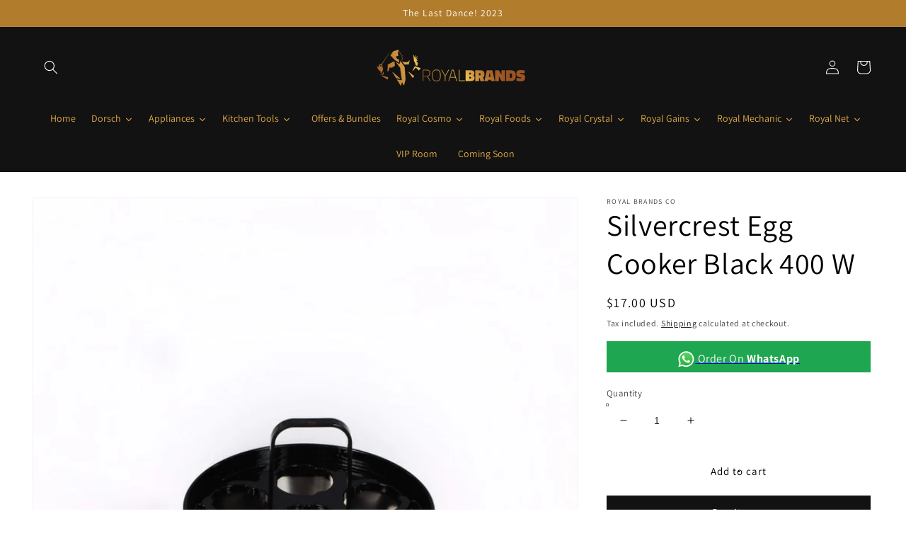

--- FILE ---
content_type: text/html; charset=utf-8
request_url: https://royalbrandsco.com/products/silvercrest-egg-cooker-black-400-w
body_size: 51436
content:
<!doctype html>
<html class="no-js" lang="en">
  <head> 
    
    <meta charset="utf-8">
    <meta http-equiv="X-UA-Compatible" content="IE=edge">
    <meta name="viewport" content="width=device-width,initial-scale=1">
    <meta name="theme-color" content="">
    <link rel="canonical" href="https://royalbrandsco.com/products/silvercrest-egg-cooker-black-400-w">
    <link rel="preconnect" href="https://cdn.shopify.com" crossorigin>
    
    
    <!-- Hotjar Tracking Code for https://royalbrandsco.com/ -->
<script>
    (function(h,o,t,j,a,r){
        h.hj=h.hj||function(){(h.hj.q=h.hj.q||[]).push(arguments)};
        h._hjSettings={hjid:3015595,hjsv:6};
        a=o.getElementsByTagName('head')[0];
        r=o.createElement('script');r.async=1;
        r.src=t+h._hjSettings.hjid+j+h._hjSettings.hjsv;
        a.appendChild(r);
    })(window,document,'https://static.hotjar.com/c/hotjar-','.js?sv=');
</script><link rel="preconnect" href="https://fonts.shopifycdn.com" crossorigin><title>
      Silvercrest Egg Cooker Black 400 W
 &ndash; Royal Brands Co</title>

    
      <meta name="description" content="Product Description Auto power off when water boils Boiling up to seven eggs and poaching one This handy appliance means that you can rustle up a cracking breakfast in no time Simply place your eggs into the egg tray press the power button and wait for your eggs to be cooked to perfection Boils up to 7 eggs Safe automa">
    

    

<meta property="og:site_name" content="Royal Brands Co">
<meta property="og:url" content="https://royalbrandsco.com/products/silvercrest-egg-cooker-black-400-w">
<meta property="og:title" content="Silvercrest Egg Cooker Black 400 W">
<meta property="og:type" content="product">
<meta property="og:description" content="Product Description Auto power off when water boils Boiling up to seven eggs and poaching one This handy appliance means that you can rustle up a cracking breakfast in no time Simply place your eggs into the egg tray press the power button and wait for your eggs to be cooked to perfection Boils up to 7 eggs Safe automa"><meta property="og:image" content="http://royalbrandsco.com/cdn/shop/files/silvercrest-egg-cooker-black-400-w-544.jpg?v=1717664992">
  <meta property="og:image:secure_url" content="https://royalbrandsco.com/cdn/shop/files/silvercrest-egg-cooker-black-400-w-544.jpg?v=1717664992">
  <meta property="og:image:width" content="1024">
  <meta property="og:image:height" content="1024"><meta property="og:price:amount" content="17.00">
  <meta property="og:price:currency" content="USD"><meta name="twitter:card" content="summary_large_image">
<meta name="twitter:title" content="Silvercrest Egg Cooker Black 400 W">
<meta name="twitter:description" content="Product Description Auto power off when water boils Boiling up to seven eggs and poaching one This handy appliance means that you can rustle up a cracking breakfast in no time Simply place your eggs into the egg tray press the power button and wait for your eggs to be cooked to perfection Boils up to 7 eggs Safe automa">


    <script src="//royalbrandsco.com/cdn/shop/t/16/assets/global.js?v=138967679220690932761643879639" defer="defer"></script>
    <script>window.performance && window.performance.mark && window.performance.mark('shopify.content_for_header.start');</script><meta name="facebook-domain-verification" content="29dx64uvxlvk15c4u1ene7ar5v6qa3">
<meta name="google-site-verification" content="4oZduIWLD7fWmQ4nGXevTXjs5NbGmBzBQlfL0febhoY">
<meta name="facebook-domain-verification" content="frkktjf20lqacqbrapft66nkp6dera">
<meta name="facebook-domain-verification" content="7bpxpv4y1i3o1jr0p4pddyx0re83pp">
<meta name="facebook-domain-verification" content="9wt4dp22gh65tez31v8uoltmk824to">
<meta id="shopify-digital-wallet" name="shopify-digital-wallet" content="/61102751992/digital_wallets/dialog">
<link rel="alternate" type="application/json+oembed" href="https://royalbrandsco.com/products/silvercrest-egg-cooker-black-400-w.oembed">
<script async="async" src="/checkouts/internal/preloads.js?locale=en-US"></script>
<script id="shopify-features" type="application/json">{"accessToken":"0bfacda701b766458f3d8d19cc16331c","betas":["rich-media-storefront-analytics"],"domain":"royalbrandsco.com","predictiveSearch":true,"shopId":61102751992,"locale":"en"}</script>
<script>var Shopify = Shopify || {};
Shopify.shop = "royal-brands-co.myshopify.com";
Shopify.locale = "en";
Shopify.currency = {"active":"USD","rate":"1.0"};
Shopify.country = "US";
Shopify.theme = {"name":"Dawn","id":130516975864,"schema_name":"Dawn","schema_version":"3.0.0","theme_store_id":887,"role":"main"};
Shopify.theme.handle = "null";
Shopify.theme.style = {"id":null,"handle":null};
Shopify.cdnHost = "royalbrandsco.com/cdn";
Shopify.routes = Shopify.routes || {};
Shopify.routes.root = "/";</script>
<script type="module">!function(o){(o.Shopify=o.Shopify||{}).modules=!0}(window);</script>
<script>!function(o){function n(){var o=[];function n(){o.push(Array.prototype.slice.apply(arguments))}return n.q=o,n}var t=o.Shopify=o.Shopify||{};t.loadFeatures=n(),t.autoloadFeatures=n()}(window);</script>
<script id="shop-js-analytics" type="application/json">{"pageType":"product"}</script>
<script defer="defer" async type="module" src="//royalbrandsco.com/cdn/shopifycloud/shop-js/modules/v2/client.init-shop-cart-sync_BApSsMSl.en.esm.js"></script>
<script defer="defer" async type="module" src="//royalbrandsco.com/cdn/shopifycloud/shop-js/modules/v2/chunk.common_CBoos6YZ.esm.js"></script>
<script type="module">
  await import("//royalbrandsco.com/cdn/shopifycloud/shop-js/modules/v2/client.init-shop-cart-sync_BApSsMSl.en.esm.js");
await import("//royalbrandsco.com/cdn/shopifycloud/shop-js/modules/v2/chunk.common_CBoos6YZ.esm.js");

  window.Shopify.SignInWithShop?.initShopCartSync?.({"fedCMEnabled":true,"windoidEnabled":true});

</script>
<script>(function() {
  var isLoaded = false;
  function asyncLoad() {
    if (isLoaded) return;
    isLoaded = true;
    var urls = ["https:\/\/cdn.shopify.com\/s\/files\/1\/0033\/3538\/9233\/files\/pushdaddy_v44.js?shop=royal-brands-co.myshopify.com","https:\/\/cdn.shopify.com\/s\/files\/1\/0033\/3538\/9233\/files\/pushdaddy_a3.js?shop=royal-brands-co.myshopify.com","https:\/\/analyzely.gropulse.com\/js\/active.js?shop=royal-brands-co.myshopify.com","https:\/\/cdn.shopify.com\/s\/files\/1\/0033\/3538\/9233\/files\/pushdaddy_a7_livechat1_new2.js?v=1707659950\u0026shop=royal-brands-co.myshopify.com"];
    for (var i = 0; i < urls.length; i++) {
      var s = document.createElement('script');
      s.type = 'text/javascript';
      s.async = true;
      s.src = urls[i];
      var x = document.getElementsByTagName('script')[0];
      x.parentNode.insertBefore(s, x);
    }
  };
  if(window.attachEvent) {
    window.attachEvent('onload', asyncLoad);
  } else {
    window.addEventListener('load', asyncLoad, false);
  }
})();</script>
<script id="__st">var __st={"a":61102751992,"offset":7200,"reqid":"bc6953b8-0cdd-4f1d-a1fd-9d566ca53d88-1768895786","pageurl":"royalbrandsco.com\/products\/silvercrest-egg-cooker-black-400-w","u":"601678c05ef2","p":"product","rtyp":"product","rid":7602504532216};</script>
<script>window.ShopifyPaypalV4VisibilityTracking = true;</script>
<script id="captcha-bootstrap">!function(){'use strict';const t='contact',e='account',n='new_comment',o=[[t,t],['blogs',n],['comments',n],[t,'customer']],c=[[e,'customer_login'],[e,'guest_login'],[e,'recover_customer_password'],[e,'create_customer']],r=t=>t.map((([t,e])=>`form[action*='/${t}']:not([data-nocaptcha='true']) input[name='form_type'][value='${e}']`)).join(','),a=t=>()=>t?[...document.querySelectorAll(t)].map((t=>t.form)):[];function s(){const t=[...o],e=r(t);return a(e)}const i='password',u='form_key',d=['recaptcha-v3-token','g-recaptcha-response','h-captcha-response',i],f=()=>{try{return window.sessionStorage}catch{return}},m='__shopify_v',_=t=>t.elements[u];function p(t,e,n=!1){try{const o=window.sessionStorage,c=JSON.parse(o.getItem(e)),{data:r}=function(t){const{data:e,action:n}=t;return t[m]||n?{data:e,action:n}:{data:t,action:n}}(c);for(const[e,n]of Object.entries(r))t.elements[e]&&(t.elements[e].value=n);n&&o.removeItem(e)}catch(o){console.error('form repopulation failed',{error:o})}}const l='form_type',E='cptcha';function T(t){t.dataset[E]=!0}const w=window,h=w.document,L='Shopify',v='ce_forms',y='captcha';let A=!1;((t,e)=>{const n=(g='f06e6c50-85a8-45c8-87d0-21a2b65856fe',I='https://cdn.shopify.com/shopifycloud/storefront-forms-hcaptcha/ce_storefront_forms_captcha_hcaptcha.v1.5.2.iife.js',D={infoText:'Protected by hCaptcha',privacyText:'Privacy',termsText:'Terms'},(t,e,n)=>{const o=w[L][v],c=o.bindForm;if(c)return c(t,g,e,D).then(n);var r;o.q.push([[t,g,e,D],n]),r=I,A||(h.body.append(Object.assign(h.createElement('script'),{id:'captcha-provider',async:!0,src:r})),A=!0)});var g,I,D;w[L]=w[L]||{},w[L][v]=w[L][v]||{},w[L][v].q=[],w[L][y]=w[L][y]||{},w[L][y].protect=function(t,e){n(t,void 0,e),T(t)},Object.freeze(w[L][y]),function(t,e,n,w,h,L){const[v,y,A,g]=function(t,e,n){const i=e?o:[],u=t?c:[],d=[...i,...u],f=r(d),m=r(i),_=r(d.filter((([t,e])=>n.includes(e))));return[a(f),a(m),a(_),s()]}(w,h,L),I=t=>{const e=t.target;return e instanceof HTMLFormElement?e:e&&e.form},D=t=>v().includes(t);t.addEventListener('submit',(t=>{const e=I(t);if(!e)return;const n=D(e)&&!e.dataset.hcaptchaBound&&!e.dataset.recaptchaBound,o=_(e),c=g().includes(e)&&(!o||!o.value);(n||c)&&t.preventDefault(),c&&!n&&(function(t){try{if(!f())return;!function(t){const e=f();if(!e)return;const n=_(t);if(!n)return;const o=n.value;o&&e.removeItem(o)}(t);const e=Array.from(Array(32),(()=>Math.random().toString(36)[2])).join('');!function(t,e){_(t)||t.append(Object.assign(document.createElement('input'),{type:'hidden',name:u})),t.elements[u].value=e}(t,e),function(t,e){const n=f();if(!n)return;const o=[...t.querySelectorAll(`input[type='${i}']`)].map((({name:t})=>t)),c=[...d,...o],r={};for(const[a,s]of new FormData(t).entries())c.includes(a)||(r[a]=s);n.setItem(e,JSON.stringify({[m]:1,action:t.action,data:r}))}(t,e)}catch(e){console.error('failed to persist form',e)}}(e),e.submit())}));const S=(t,e)=>{t&&!t.dataset[E]&&(n(t,e.some((e=>e===t))),T(t))};for(const o of['focusin','change'])t.addEventListener(o,(t=>{const e=I(t);D(e)&&S(e,y())}));const B=e.get('form_key'),M=e.get(l),P=B&&M;t.addEventListener('DOMContentLoaded',(()=>{const t=y();if(P)for(const e of t)e.elements[l].value===M&&p(e,B);[...new Set([...A(),...v().filter((t=>'true'===t.dataset.shopifyCaptcha))])].forEach((e=>S(e,t)))}))}(h,new URLSearchParams(w.location.search),n,t,e,['guest_login'])})(!0,!0)}();</script>
<script integrity="sha256-4kQ18oKyAcykRKYeNunJcIwy7WH5gtpwJnB7kiuLZ1E=" data-source-attribution="shopify.loadfeatures" defer="defer" src="//royalbrandsco.com/cdn/shopifycloud/storefront/assets/storefront/load_feature-a0a9edcb.js" crossorigin="anonymous"></script>
<script data-source-attribution="shopify.dynamic_checkout.dynamic.init">var Shopify=Shopify||{};Shopify.PaymentButton=Shopify.PaymentButton||{isStorefrontPortableWallets:!0,init:function(){window.Shopify.PaymentButton.init=function(){};var t=document.createElement("script");t.src="https://royalbrandsco.com/cdn/shopifycloud/portable-wallets/latest/portable-wallets.en.js",t.type="module",document.head.appendChild(t)}};
</script>
<script data-source-attribution="shopify.dynamic_checkout.buyer_consent">
  function portableWalletsHideBuyerConsent(e){var t=document.getElementById("shopify-buyer-consent"),n=document.getElementById("shopify-subscription-policy-button");t&&n&&(t.classList.add("hidden"),t.setAttribute("aria-hidden","true"),n.removeEventListener("click",e))}function portableWalletsShowBuyerConsent(e){var t=document.getElementById("shopify-buyer-consent"),n=document.getElementById("shopify-subscription-policy-button");t&&n&&(t.classList.remove("hidden"),t.removeAttribute("aria-hidden"),n.addEventListener("click",e))}window.Shopify?.PaymentButton&&(window.Shopify.PaymentButton.hideBuyerConsent=portableWalletsHideBuyerConsent,window.Shopify.PaymentButton.showBuyerConsent=portableWalletsShowBuyerConsent);
</script>
<script>
  function portableWalletsCleanup(e){e&&e.src&&console.error("Failed to load portable wallets script "+e.src);var t=document.querySelectorAll("shopify-accelerated-checkout .shopify-payment-button__skeleton, shopify-accelerated-checkout-cart .wallet-cart-button__skeleton"),e=document.getElementById("shopify-buyer-consent");for(let e=0;e<t.length;e++)t[e].remove();e&&e.remove()}function portableWalletsNotLoadedAsModule(e){e instanceof ErrorEvent&&"string"==typeof e.message&&e.message.includes("import.meta")&&"string"==typeof e.filename&&e.filename.includes("portable-wallets")&&(window.removeEventListener("error",portableWalletsNotLoadedAsModule),window.Shopify.PaymentButton.failedToLoad=e,"loading"===document.readyState?document.addEventListener("DOMContentLoaded",window.Shopify.PaymentButton.init):window.Shopify.PaymentButton.init())}window.addEventListener("error",portableWalletsNotLoadedAsModule);
</script>

<script type="module" src="https://royalbrandsco.com/cdn/shopifycloud/portable-wallets/latest/portable-wallets.en.js" onError="portableWalletsCleanup(this)" crossorigin="anonymous"></script>
<script nomodule>
  document.addEventListener("DOMContentLoaded", portableWalletsCleanup);
</script>

<link id="shopify-accelerated-checkout-styles" rel="stylesheet" media="screen" href="https://royalbrandsco.com/cdn/shopifycloud/portable-wallets/latest/accelerated-checkout-backwards-compat.css" crossorigin="anonymous">
<style id="shopify-accelerated-checkout-cart">
        #shopify-buyer-consent {
  margin-top: 1em;
  display: inline-block;
  width: 100%;
}

#shopify-buyer-consent.hidden {
  display: none;
}

#shopify-subscription-policy-button {
  background: none;
  border: none;
  padding: 0;
  text-decoration: underline;
  font-size: inherit;
  cursor: pointer;
}

#shopify-subscription-policy-button::before {
  box-shadow: none;
}

      </style>
<script id="sections-script" data-sections="main-product,product-recommendations,header,footer" defer="defer" src="//royalbrandsco.com/cdn/shop/t/16/compiled_assets/scripts.js?v=11762"></script>
<script>window.performance && window.performance.mark && window.performance.mark('shopify.content_for_header.end');</script>


    <style data-shopify>
      @font-face {
  font-family: Assistant;
  font-weight: 400;
  font-style: normal;
  font-display: swap;
  src: url("//royalbrandsco.com/cdn/fonts/assistant/assistant_n4.9120912a469cad1cc292572851508ca49d12e768.woff2") format("woff2"),
       url("//royalbrandsco.com/cdn/fonts/assistant/assistant_n4.6e9875ce64e0fefcd3f4446b7ec9036b3ddd2985.woff") format("woff");
}

      @font-face {
  font-family: Assistant;
  font-weight: 700;
  font-style: normal;
  font-display: swap;
  src: url("//royalbrandsco.com/cdn/fonts/assistant/assistant_n7.bf44452348ec8b8efa3aa3068825305886b1c83c.woff2") format("woff2"),
       url("//royalbrandsco.com/cdn/fonts/assistant/assistant_n7.0c887fee83f6b3bda822f1150b912c72da0f7b64.woff") format("woff");
}

      
      
      @font-face {
  font-family: Assistant;
  font-weight: 400;
  font-style: normal;
  font-display: swap;
  src: url("//royalbrandsco.com/cdn/fonts/assistant/assistant_n4.9120912a469cad1cc292572851508ca49d12e768.woff2") format("woff2"),
       url("//royalbrandsco.com/cdn/fonts/assistant/assistant_n4.6e9875ce64e0fefcd3f4446b7ec9036b3ddd2985.woff") format("woff");
}


      :root {
        --font-body-family: Assistant, sans-serif;
        --font-body-style: normal;
        --font-body-weight: 400;

        --font-heading-family: Assistant, sans-serif;
        --font-heading-style: normal;
        --font-heading-weight: 400;

        --font-body-scale: 1.0;
        --font-heading-scale: 1.05;

        --color-base-text: 0, 0, 0;
        --color-shadow: 0, 0, 0;
        --color-base-background-1: 255, 255, 255;
        --color-base-background-2: 198, 193, 193;
        --color-base-solid-button-labels: 255, 255, 255;
        --color-base-outline-button-labels: 0, 0, 0;
        --color-base-accent-1: 18, 18, 18;
        --color-base-accent-2: 177, 124, 43;
        --payment-terms-background-color: #ffffff;

        --gradient-base-background-1: #ffffff;
        --gradient-base-background-2: #c6c1c1;
        --gradient-base-accent-1: #121212;
        --gradient-base-accent-2: #b17c2b;

        --media-padding: px;
        --media-border-opacity: 0.05;
        --media-border-width: 1px;
        --media-radius: 0px;
        --media-shadow-opacity: 0.0;
        --media-shadow-horizontal-offset: 0px;
        --media-shadow-vertical-offset: 0px;
        --media-shadow-blur-radius: 0px;

        --page-width: 150rem;
        --page-width-margin: 0rem;

        --card-image-padding: 0.0rem;
        --card-corner-radius: 0.0rem;
        --card-text-alignment: left;
        --card-border-width: 0.0rem;
        --card-border-opacity: 0.0;
        --card-shadow-opacity: 0.1;
        --card-shadow-horizontal-offset: 0.0rem;
        --card-shadow-vertical-offset: 0.0rem;
        --card-shadow-blur-radius: 0.0rem;

        --badge-corner-radius: 4.0rem;

        --popup-border-width: 1px;
        --popup-border-opacity: 0.1;
        --popup-corner-radius: 0px;
        --popup-shadow-opacity: 0.0;
        --popup-shadow-horizontal-offset: 0px;
        --popup-shadow-vertical-offset: 0px;
        --popup-shadow-blur-radius: 0px;

        --drawer-border-width: 1px;
        --drawer-border-opacity: 0.1;
        --drawer-shadow-opacity: 0.0;
        --drawer-shadow-horizontal-offset: 0px;
        --drawer-shadow-vertical-offset: 0px;
        --drawer-shadow-blur-radius: 0px;

        --spacing-sections-desktop: 0px;
        --spacing-sections-mobile: 0px;

        --grid-desktop-vertical-spacing: 8px;
        --grid-desktop-horizontal-spacing: 8px;
        --grid-mobile-vertical-spacing: 4px;
        --grid-mobile-horizontal-spacing: 4px;

        --text-boxes-border-opacity: 0.0;
        --text-boxes-border-width: 0px;
        --text-boxes-radius: 0px;
        --text-boxes-shadow-opacity: 0.0;
        --text-boxes-shadow-horizontal-offset: 0px;
        --text-boxes-shadow-vertical-offset: 0px;
        --text-boxes-shadow-blur-radius: 0px;

        --buttons-radius: 0px;
        --buttons-radius-outset: 0px;
        --buttons-border-width: 1px;
        --buttons-border-opacity: 1.0;
        --buttons-shadow-opacity: 0.0;
        --buttons-shadow-horizontal-offset: 0px;
        --buttons-shadow-vertical-offset: 0px;
        --buttons-shadow-blur-radius: 0px;
        --buttons-border-offset: 0px;

        --inputs-radius: 0px;
        --inputs-border-width: 1px;
        --inputs-border-opacity: 0.55;
        --inputs-shadow-opacity: 0.0;
        --inputs-shadow-horizontal-offset: 0px;
        --inputs-margin-offset: 0px;
        --inputs-shadow-vertical-offset: 0px;
        --inputs-shadow-blur-radius: 0px;
        --inputs-radius-outset: 0px;

        --variant-pills-radius: 40px;
        --variant-pills-border-width: 1px;
        --variant-pills-border-opacity: 0.55;
        --variant-pills-shadow-opacity: 0.0;
        --variant-pills-shadow-horizontal-offset: 0px;
        --variant-pills-shadow-vertical-offset: 0px;
        --variant-pills-shadow-blur-radius: 0px;
      }

      *,
      *::before,
      *::after {
        box-sizing: inherit;
      }

      html {
        box-sizing: border-box;
        font-size: calc(var(--font-body-scale) * 62.5%);
        height: 100%;
      }

      body {
        display: grid;
        grid-template-rows: auto auto 1fr auto;
        grid-template-columns: 100%;
        min-height: 100%;
        margin: 0;
        font-size: 1.5rem;
        letter-spacing: 0.06rem;
        line-height: calc(1 + 0.8 / var(--font-body-scale));
        font-family: var(--font-body-family);
        font-style: var(--font-body-style);
        font-weight: var(--font-body-weight);
      }

      @media screen and (min-width: 750px) {
        body {
          font-size: 1.6rem;
        }
      }
    </style>

    <link href="//royalbrandsco.com/cdn/shop/t/16/assets/base.css?v=39440664952427654091643879654" rel="stylesheet" type="text/css" media="all" />
<link rel="preload" as="font" href="//royalbrandsco.com/cdn/fonts/assistant/assistant_n4.9120912a469cad1cc292572851508ca49d12e768.woff2" type="font/woff2" crossorigin><link rel="preload" as="font" href="//royalbrandsco.com/cdn/fonts/assistant/assistant_n4.9120912a469cad1cc292572851508ca49d12e768.woff2" type="font/woff2" crossorigin><link rel="stylesheet" href="//royalbrandsco.com/cdn/shop/t/16/assets/component-predictive-search.css?v=165644661289088488651643879634" media="print" onload="this.media='all'"><script>document.documentElement.className = document.documentElement.className.replace('no-js', 'js');
    if (Shopify.designMode) {
      document.documentElement.classList.add('shopify-design-mode');
    }
    </script>
<link rel="preload" as="font" href="https://cdn.shopify.com/s/files/1/0611/0275/1992/t/17/assets/revicons.woff?5510888" type="font/woff" crossorigin="anonymous" media="all"/>
<link rel="preload" as="font" href="https://cdn.shopify.com/s/files/1/0611/0275/1992/t/17/assets/fontawesome-webfont.woff2?v=4.7.0" type="font/woff2" crossorigin="anonymous" media="all"/>
<link rel="stylesheet" href="https://cdn.shopify.com/s/files/1/0611/0275/1992/t/17/assets/font-awesome.css?6.5.6.11" type="text/css" />
<link rel="stylesheet" href="https://cdn.shopify.com/s/files/1/0611/0275/1992/t/17/assets/pe-icon-7-stroke.css?6.5.6.11" type="text/css" />
<link rel="stylesheet" href="https://cdn.shopify.com/s/files/1/0611/0275/1992/t/17/assets/rs6.css?6.5.6.11" type="text/css" />

<script type="text/javascript">function setREVStartSize(e){
			//window.requestAnimationFrame(function() {
				window.RSIW = window.RSIW===undefined ? window.innerWidth : window.RSIW;
				window.RSIH = window.RSIH===undefined ? window.innerHeight : window.RSIH;
				try {
					var pw = document.getElementById(e.c).parentNode.offsetWidth,
						newh;
					pw = pw===0 || isNaN(pw) ? window.RSIW : pw;
					e.tabw = e.tabw===undefined ? 0 : parseInt(e.tabw);
					e.thumbw = e.thumbw===undefined ? 0 : parseInt(e.thumbw);
					e.tabh = e.tabh===undefined ? 0 : parseInt(e.tabh);
					e.thumbh = e.thumbh===undefined ? 0 : parseInt(e.thumbh);
					e.tabhide = e.tabhide===undefined ? 0 : parseInt(e.tabhide);
					e.thumbhide = e.thumbhide===undefined ? 0 : parseInt(e.thumbhide);
					e.mh = e.mh===undefined || e.mh=="" || e.mh==="auto" ? 0 : parseInt(e.mh,0);
					if(e.layout==="fullscreen" || e.l==="fullscreen")
						newh = Math.max(e.mh,window.RSIH);
					else{
						e.gw = Array.isArray(e.gw) ? e.gw : [e.gw];
						for (var i in e.rl) if (e.gw[i]===undefined || e.gw[i]===0) e.gw[i] = e.gw[i-1];
						e.gh = e.el===undefined || e.el==="" || (Array.isArray(e.el) && e.el.length==0)? e.gh : e.el;
						e.gh = Array.isArray(e.gh) ? e.gh : [e.gh];
						for (var i in e.rl) if (e.gh[i]===undefined || e.gh[i]===0) e.gh[i] = e.gh[i-1];

						var nl = new Array(e.rl.length),
							ix = 0,
							sl;
						e.tabw = e.tabhide>=pw ? 0 : e.tabw;
						e.thumbw = e.thumbhide>=pw ? 0 : e.thumbw;
						e.tabh = e.tabhide>=pw ? 0 : e.tabh;
						e.thumbh = e.thumbhide>=pw ? 0 : e.thumbh;
						for (var i in e.rl) nl[i] = e.rl[i]<window.RSIW ? 0 : e.rl[i];
						sl = nl[0];
						for (var i in nl) if (sl>nl[i] && nl[i]>0) { sl = nl[i]; ix=i;}
						var m = pw>(e.gw[ix]+e.tabw+e.thumbw) ? 1 : (pw-(e.tabw+e.thumbw)) / (e.gw[ix]);
						newh =  (e.gh[ix] * m) + (e.tabh + e.thumbh);
					}
					if(window.rs_init_css===undefined) window.rs_init_css = document.head.appendChild(document.createElement("style"));
					document.getElementById(e.c).height = newh+"px";
					window.rs_init_css.innerHTML += "#"+e.c+"_wrapper { height: "+newh+"px }";
				} catch(e){
					console.log("Failure at Presize of Slider:" + e)
				}
			//});
		  };</script>

  <script src="//royalbrandsco.com/cdn/shop/t/16/assets/qikify-auto-hide.js?v=100155469330614306991643884115" type="text/javascript"></script>
    
  






<style type='text/css'>
  .baCountry{width:30px;height:20px;display:inline-block;vertical-align:middle;margin-right:6px;background-size:30px!important;border-radius:4px;background-repeat:no-repeat}
  .baCountry-traditional .baCountry{background-image:url(https://cdn.shopify.com/s/files/1/0194/1736/6592/t/1/assets/ba-flags.png?=14261939516959647149);height:19px!important}
  .baCountry-modern .baCountry{background-image:url(https://cdn.shopify.com/s/files/1/0194/1736/6592/t/1/assets/ba-flags.png?=14261939516959647149)}
  .baCountry-NO-FLAG{background-position:0 0}.baCountry-AD{background-position:0 -20px}.baCountry-AED{background-position:0 -40px}.baCountry-AFN{background-position:0 -60px}.baCountry-AG{background-position:0 -80px}.baCountry-AI{background-position:0 -100px}.baCountry-ALL{background-position:0 -120px}.baCountry-AMD{background-position:0 -140px}.baCountry-AOA{background-position:0 -160px}.baCountry-ARS{background-position:0 -180px}.baCountry-AS{background-position:0 -200px}.baCountry-AT{background-position:0 -220px}.baCountry-AUD{background-position:0 -240px}.baCountry-AWG{background-position:0 -260px}.baCountry-AZN{background-position:0 -280px}.baCountry-BAM{background-position:0 -300px}.baCountry-BBD{background-position:0 -320px}.baCountry-BDT{background-position:0 -340px}.baCountry-BE{background-position:0 -360px}.baCountry-BF{background-position:0 -380px}.baCountry-BGN{background-position:0 -400px}.baCountry-BHD{background-position:0 -420px}.baCountry-BIF{background-position:0 -440px}.baCountry-BJ{background-position:0 -460px}.baCountry-BMD{background-position:0 -480px}.baCountry-BND{background-position:0 -500px}.baCountry-BOB{background-position:0 -520px}.baCountry-BRL{background-position:0 -540px}.baCountry-BSD{background-position:0 -560px}.baCountry-BTN{background-position:0 -580px}.baCountry-BWP{background-position:0 -600px}.baCountry-BYN{background-position:0 -620px}.baCountry-BZD{background-position:0 -640px}.baCountry-CAD{background-position:0 -660px}.baCountry-CC{background-position:0 -680px}.baCountry-CDF{background-position:0 -700px}.baCountry-CG{background-position:0 -720px}.baCountry-CHF{background-position:0 -740px}.baCountry-CI{background-position:0 -760px}.baCountry-CK{background-position:0 -780px}.baCountry-CLP{background-position:0 -800px}.baCountry-CM{background-position:0 -820px}.baCountry-CNY{background-position:0 -840px}.baCountry-COP{background-position:0 -860px}.baCountry-CRC{background-position:0 -880px}.baCountry-CU{background-position:0 -900px}.baCountry-CX{background-position:0 -920px}.baCountry-CY{background-position:0 -940px}.baCountry-CZK{background-position:0 -960px}.baCountry-DE{background-position:0 -980px}.baCountry-DJF{background-position:0 -1000px}.baCountry-DKK{background-position:0 -1020px}.baCountry-DM{background-position:0 -1040px}.baCountry-DOP{background-position:0 -1060px}.baCountry-DZD{background-position:0 -1080px}.baCountry-EC{background-position:0 -1100px}.baCountry-EE{background-position:0 -1120px}.baCountry-EGP{background-position:0 -1140px}.baCountry-ER{background-position:0 -1160px}.baCountry-ES{background-position:0 -1180px}.baCountry-ETB{background-position:0 -1200px}.baCountry-EUR{background-position:0 -1220px}.baCountry-FI{background-position:0 -1240px}.baCountry-FJD{background-position:0 -1260px}.baCountry-FKP{background-position:0 -1280px}.baCountry-FO{background-position:0 -1300px}.baCountry-FR{background-position:0 -1320px}.baCountry-GA{background-position:0 -1340px}.baCountry-GBP{background-position:0 -1360px}.baCountry-GD{background-position:0 -1380px}.baCountry-GEL{background-position:0 -1400px}.baCountry-GHS{background-position:0 -1420px}.baCountry-GIP{background-position:0 -1440px}.baCountry-GL{background-position:0 -1460px}.baCountry-GMD{background-position:0 -1480px}.baCountry-GNF{background-position:0 -1500px}.baCountry-GQ{background-position:0 -1520px}.baCountry-GR{background-position:0 -1540px}.baCountry-GTQ{background-position:0 -1560px}.baCountry-GU{background-position:0 -1580px}.baCountry-GW{background-position:0 -1600px}.baCountry-HKD{background-position:0 -1620px}.baCountry-HNL{background-position:0 -1640px}.baCountry-HRK{background-position:0 -1660px}.baCountry-HTG{background-position:0 -1680px}.baCountry-HUF{background-position:0 -1700px}.baCountry-IDR{background-position:0 -1720px}.baCountry-IE{background-position:0 -1740px}.baCountry-ILS{background-position:0 -1760px}.baCountry-INR{background-position:0 -1780px}.baCountry-IO{background-position:0 -1800px}.baCountry-IQD{background-position:0 -1820px}.baCountry-IRR{background-position:0 -1840px}.baCountry-ISK{background-position:0 -1860px}.baCountry-IT{background-position:0 -1880px}.baCountry-JMD{background-position:0 -1900px}.baCountry-JOD{background-position:0 -1920px}.baCountry-JPY{background-position:0 -1940px}.baCountry-KES{background-position:0 -1960px}.baCountry-KGS{background-position:0 -1980px}.baCountry-KHR{background-position:0 -2000px}.baCountry-KI{background-position:0 -2020px}.baCountry-KMF{background-position:0 -2040px}.baCountry-KN{background-position:0 -2060px}.baCountry-KP{background-position:0 -2080px}.baCountry-KRW{background-position:0 -2100px}.baCountry-KWD{background-position:0 -2120px}.baCountry-KYD{background-position:0 -2140px}.baCountry-KZT{background-position:0 -2160px}.baCountry-LBP{background-position:0 -2180px}.baCountry-LI{background-position:0 -2200px}.baCountry-LKR{background-position:0 -2220px}.baCountry-LRD{background-position:0 -2240px}.baCountry-LSL{background-position:0 -2260px}.baCountry-LT{background-position:0 -2280px}.baCountry-LU{background-position:0 -2300px}.baCountry-LV{background-position:0 -2320px}.baCountry-LYD{background-position:0 -2340px}.baCountry-MAD{background-position:0 -2360px}.baCountry-MC{background-position:0 -2380px}.baCountry-MDL{background-position:0 -2400px}.baCountry-ME{background-position:0 -2420px}.baCountry-MGA{background-position:0 -2440px}.baCountry-MKD{background-position:0 -2460px}.baCountry-ML{background-position:0 -2480px}.baCountry-MMK{background-position:0 -2500px}.baCountry-MN{background-position:0 -2520px}.baCountry-MOP{background-position:0 -2540px}.baCountry-MQ{background-position:0 -2560px}.baCountry-MR{background-position:0 -2580px}.baCountry-MS{background-position:0 -2600px}.baCountry-MT{background-position:0 -2620px}.baCountry-MUR{background-position:0 -2640px}.baCountry-MVR{background-position:0 -2660px}.baCountry-MWK{background-position:0 -2680px}.baCountry-MXN{background-position:0 -2700px}.baCountry-MYR{background-position:0 -2720px}.baCountry-MZN{background-position:0 -2740px}.baCountry-NAD{background-position:0 -2760px}.baCountry-NE{background-position:0 -2780px}.baCountry-NF{background-position:0 -2800px}.baCountry-NG{background-position:0 -2820px}.baCountry-NIO{background-position:0 -2840px}.baCountry-NL{background-position:0 -2860px}.baCountry-NOK{background-position:0 -2880px}.baCountry-NPR{background-position:0 -2900px}.baCountry-NR{background-position:0 -2920px}.baCountry-NU{background-position:0 -2940px}.baCountry-NZD{background-position:0 -2960px}.baCountry-OMR{background-position:0 -2980px}.baCountry-PAB{background-position:0 -3000px}.baCountry-PEN{background-position:0 -3020px}.baCountry-PGK{background-position:0 -3040px}.baCountry-PHP{background-position:0 -3060px}.baCountry-PKR{background-position:0 -3080px}.baCountry-PLN{background-position:0 -3100px}.baCountry-PR{background-position:0 -3120px}.baCountry-PS{background-position:0 -3140px}.baCountry-PT{background-position:0 -3160px}.baCountry-PW{background-position:0 -3180px}.baCountry-QAR{background-position:0 -3200px}.baCountry-RON{background-position:0 -3220px}.baCountry-RSD{background-position:0 -3240px}.baCountry-RUB{background-position:0 -3260px}.baCountry-RWF{background-position:0 -3280px}.baCountry-SAR{background-position:0 -3300px}.baCountry-SBD{background-position:0 -3320px}.baCountry-SCR{background-position:0 -3340px}.baCountry-SDG{background-position:0 -3360px}.baCountry-SEK{background-position:0 -3380px}.baCountry-SGD{background-position:0 -3400px}.baCountry-SI{background-position:0 -3420px}.baCountry-SK{background-position:0 -3440px}.baCountry-SLL{background-position:0 -3460px}.baCountry-SM{background-position:0 -3480px}.baCountry-SN{background-position:0 -3500px}.baCountry-SO{background-position:0 -3520px}.baCountry-SRD{background-position:0 -3540px}.baCountry-SSP{background-position:0 -3560px}.baCountry-STD{background-position:0 -3580px}.baCountry-SV{background-position:0 -3600px}.baCountry-SYP{background-position:0 -3620px}.baCountry-SZL{background-position:0 -3640px}.baCountry-TC{background-position:0 -3660px}.baCountry-TD{background-position:0 -3680px}.baCountry-TG{background-position:0 -3700px}.baCountry-THB{background-position:0 -3720px}.baCountry-TJS{background-position:0 -3740px}.baCountry-TK{background-position:0 -3760px}.baCountry-TMT{background-position:0 -3780px}.baCountry-TND{background-position:0 -3800px}.baCountry-TOP{background-position:0 -3820px}.baCountry-TRY{background-position:0 -3840px}.baCountry-TTD{background-position:0 -3860px}.baCountry-TWD{background-position:0 -3880px}.baCountry-TZS{background-position:0 -3900px}.baCountry-UAH{background-position:0 -3920px}.baCountry-UGX{background-position:0 -3940px}.baCountry-USD{background-position:0 -3960px}.baCountry-UYU{background-position:0 -3980px}.baCountry-UZS{background-position:0 -4000px}.baCountry-VEF{background-position:0 -4020px}.baCountry-VG{background-position:0 -4040px}.baCountry-VI{background-position:0 -4060px}.baCountry-VND{background-position:0 -4080px}.baCountry-VUV{background-position:0 -4100px}.baCountry-WST{background-position:0 -4120px}.baCountry-XAF{background-position:0 -4140px}.baCountry-XPF{background-position:0 -4160px}.baCountry-YER{background-position:0 -4180px}.baCountry-ZAR{background-position:0 -4200px}.baCountry-ZM{background-position:0 -4220px}.baCountry-ZW{background-position:0 -4240px}
  .bacurr-checkoutNotice{margin: 3px 10px 0 10px;left: 0;right: 0;text-align: center;}
  @media (min-width:750px) {.bacurr-checkoutNotice{position: absolute;}}
</style>

<script>
    window.baCurr = window.baCurr || {};
    window.baCurr.config = {}; window.baCurr.rePeat = function () {};
    Object.assign(window.baCurr.config, {
      "enabled":false,
      "manual_placement":"",
      "night_time":false,
      "round_by_default":false,
      "display_position":"bottom_left",
      "display_position_type":"floating",
      "custom_code":{"css":""},
      "flag_type":"",
      "flag_design":"modern",
      "round_style":"none",
      "round_dec":"0.99",
      "chosen_cur":[{"USD":"US Dollar (USD)"},{"LBP":"Lebanese Pound (LBP)"},{"EUR":"Euro (EUR)"},{"GBP":"British Pound (GBP)"},{"CAD":"Canadian Dollar (CAD)"}],
      "desktop_visible":true,
      "mob_visible":true,
      "money_mouse_show":false,
      "textColor":"#1e1e1e",
      "flag_theme":"default",
      "selector_hover_hex":"#ffffff",
      "lightning":true,
      "mob_manual_placement":"",
      "mob_placement":"bottom_left",
      "mob_placement_type":"floating",
      "moneyWithCurrencyFormat":false,
      "ui_style":"default",
      "user_curr":"",
      "auto_loc":true,
      "auto_pref":false,
      "selector_bg_hex":"#ffffff",
      "selector_border_type":"boxShadow",
      "cart_alert_bg_hex":"#fbf5f5",
      "cart_alert_note":"All orders are processed in [checkout_currency], using the latest exchange rates.",
      "cart_alert_state":true,
      "cart_alert_font_hex":"#1e1e1e"
    },{
      money_format: "\u003cspan class=money\u003e${{amount}}\u003c\/span\u003e",
      money_with_currency_format: "\u003cspan class=money\u003e${{amount}} USD\u003c\/span\u003e",
      user_curr: "USD"
    });
    window.baCurr.config.multi_curr = [];
    
    window.baCurr.config.final_currency = "USD" || '';
    window.baCurr.config.multi_curr = "USD".split(',') || '';

    (function(window, document) {"use strict";
      function onload(){
        function insertPopupMessageJs(){
          var head = document.getElementsByTagName('head')[0];
          var script = document.createElement('script');
          script.src = ('https:' == document.location.protocol ? 'https://' : 'http://') + 'currency.boosterapps.com/preview_curr.js';
          script.type = 'text/javascript';
          head.appendChild(script);
        }

        if(document.location.search.indexOf("preview_cur=1") > -1){
          setTimeout(function(){
            window.currency_preview_result = document.getElementById("baCurrSelector").length > 0 ? 'success' : 'error';
            insertPopupMessageJs();
          }, 1000);
        }
      }

      var head = document.getElementsByTagName('head')[0];
      var script = document.createElement('script');
      script.src = ('https:' == document.location.protocol ? 'https://' : 'http://') + "";
      script.type = 'text/javascript';
      script.onload = script.onreadystatechange = function() {
      if (script.readyState) {
        if (script.readyState === 'complete' || script.readyState === 'loaded') {
          script.onreadystatechange = null;
            onload();
          }
        }
        else {
          onload();
        }
      };
      head.appendChild(script);

    }(window, document));
</script>


    <script>
    window.bucksCC = window.bucksCC || {};
        window.bucksCC.config = {};
        Object.assign(window.bucksCC.config, {"active":false,"userCurrency":"IND","selectedCurrencies":["USD","EUR"],"autoSwitchCurrencyLocationBased":false,"showCurrencySymbol":false,"displayPosition":"Bottom Left","showInDesktop":true,"showInMobileDevice":true,"showOriginalPriceOnMouseHover":false,"cartNotificationStatus":false,"cartNotificationMessage":"This store process all orders in USD.","roundPriceStatus":false,"roundingDecimal":0.99,"integrateWithOtherApps":true,"themeType":"theme1","backgroundColor":"#fff","textColor":"#333","hoverColor":"#ccc"}, { money_format: "\u003cspan class=money\u003e${{amount}}\u003c\/span\u003e", money_with_currency_format: "\u003cspan class=money\u003e${{amount}} USD\u003c\/span\u003e", userCurrency: "USD" });
    </script>
            
<script>
	var Globo = Globo || {};
    var globoFormbuilderRecaptchaInit = function(){};
    Globo.FormBuilder = Globo.FormBuilder || {};
    Globo.FormBuilder.url = "https://form.globosoftware.net";
    Globo.FormBuilder.shop = {
        settings : {
            reCaptcha : {
                siteKey : ''
            },
            hideWaterMark : false,
            encryptionFormId : true,
            copyright: 'Powered by Globo <a href="https://apps.shopify.com/form-builder-contact-form" target="_blank">Form</a>',
            scrollTop: true
        },
        pricing:{
            features:{
                fileUpload : 2,
                removeCopyright : false,
                bulkOrderForm: false,
                cartForm: false,
            }
        },
        configuration: {
            money_format:  "<span class=money>${{amount}}</span>"
        },
        encryption_form_id : true
    };
    Globo.FormBuilder.forms = [];

    
    Globo.FormBuilder.page = {
        title : document.title,
        href : window.location.href,
        type: "product"
    };
    Globo.FormBuilder.assetFormUrls = [];
            Globo.FormBuilder.assetFormUrls[73043] = "//royalbrandsco.com/cdn/shop/t/16/assets/globo.formbuilder.data.73043.js?v=92108565889818279801645863573";
            
</script>

<link rel="preload" href="//royalbrandsco.com/cdn/shop/t/16/assets/globo.formbuilder.css?v=41083919034925090011645863415" as="style" onload="this.onload=null;this.rel='stylesheet'">
<noscript><link rel="stylesheet" href="//royalbrandsco.com/cdn/shop/t/16/assets/globo.formbuilder.css?v=41083919034925090011645863415"></noscript>
<link rel="stylesheet" href="//royalbrandsco.com/cdn/shop/t/16/assets/globo.formbuilder.css?v=41083919034925090011645863415">


<script>
    Globo.FormBuilder.__webpack_public_path__ = "//royalbrandsco.com/cdn/shop/t/16/assets/"
</script>
<script src="//royalbrandsco.com/cdn/shop/t/16/assets/globo.formbuilder.index.js?v=147187805655498436931645863420" defer></script>


 <script>
 let ps_apiURI = "https://swift-api.perfectapps.io/api";
 let ps_storeUrl = "https://swift.perfectapps.io";
 let ps_productId = "7602504532216";
 </script> 
  
  
 <!-- "snippets/weglot_hreftags.liquid" was not rendered, the associated app was uninstalled -->
<!-- "snippets/weglot_switcher.liquid" was not rendered, the associated app was uninstalled -->
<!-- CODE --><script async src="https://loadifyapp.ninety9.dev/resources/js/lInstant.php"></script><script>document.addEventListener('DOMContentLoaded', () => {var LoadifyAllImg = document.body.getElementsByTagName('img'), LoadifyCounter = 0;while (LoadifyCounter < LoadifyAllImg.length) {if(LoadifyAllImg[LoadifyCounter].id != 'loadify_img'){ LoadifyAllImg[LoadifyCounter].setAttribute('loading', 'lazy');}LoadifyCounter++;}var LoadifyAllVideo = document.body.getElementsByTagName('video'), LoadifyCounter2 = 0;while (LoadifyCounter2 < LoadifyAllVideo.length) {LoadifyAllVideo[LoadifyCounter2].setAttribute('loading', 'lazy');LoadifyCounter2++;}var LoadifyAllIframe = document.body.getElementsByTagName('video'), LoadifyCounter3 = 0;while (LoadifyCounter3 < LoadifyAllIframe.length) {LoadifyAllIframe[LoadifyCounter3].setAttribute('loading', 'lazy');LoadifyCounter3++;}});</script>






































































































































































































































































































































































































































































<!-- BEGIN app block: shopify://apps/pagefly-page-builder/blocks/app-embed/83e179f7-59a0-4589-8c66-c0dddf959200 -->

<!-- BEGIN app snippet: pagefly-cro-ab-testing-main -->







<script>
  ;(function () {
    const url = new URL(window.location)
    const viewParam = url.searchParams.get('view')
    if (viewParam && viewParam.includes('variant-pf-')) {
      url.searchParams.set('pf_v', viewParam)
      url.searchParams.delete('view')
      window.history.replaceState({}, '', url)
    }
  })()
</script>



<script type='module'>
  
  window.PAGEFLY_CRO = window.PAGEFLY_CRO || {}

  window.PAGEFLY_CRO['data_debug'] = {
    original_template_suffix: "all_products",
    allow_ab_test: false,
    ab_test_start_time: 0,
    ab_test_end_time: 0,
    today_date_time: 1768895786000,
  }
  window.PAGEFLY_CRO['GA4'] = { enabled: false}
</script>

<!-- END app snippet -->








  <script src='https://cdn.shopify.com/extensions/019bb4f9-aed6-78a3-be91-e9d44663e6bf/pagefly-page-builder-215/assets/pagefly-helper.js' defer='defer'></script>

  <script src='https://cdn.shopify.com/extensions/019bb4f9-aed6-78a3-be91-e9d44663e6bf/pagefly-page-builder-215/assets/pagefly-general-helper.js' defer='defer'></script>

  <script src='https://cdn.shopify.com/extensions/019bb4f9-aed6-78a3-be91-e9d44663e6bf/pagefly-page-builder-215/assets/pagefly-snap-slider.js' defer='defer'></script>

  <script src='https://cdn.shopify.com/extensions/019bb4f9-aed6-78a3-be91-e9d44663e6bf/pagefly-page-builder-215/assets/pagefly-slideshow-v3.js' defer='defer'></script>

  <script src='https://cdn.shopify.com/extensions/019bb4f9-aed6-78a3-be91-e9d44663e6bf/pagefly-page-builder-215/assets/pagefly-slideshow-v4.js' defer='defer'></script>

  <script src='https://cdn.shopify.com/extensions/019bb4f9-aed6-78a3-be91-e9d44663e6bf/pagefly-page-builder-215/assets/pagefly-glider.js' defer='defer'></script>

  <script src='https://cdn.shopify.com/extensions/019bb4f9-aed6-78a3-be91-e9d44663e6bf/pagefly-page-builder-215/assets/pagefly-slideshow-v1-v2.js' defer='defer'></script>

  <script src='https://cdn.shopify.com/extensions/019bb4f9-aed6-78a3-be91-e9d44663e6bf/pagefly-page-builder-215/assets/pagefly-product-media.js' defer='defer'></script>

  <script src='https://cdn.shopify.com/extensions/019bb4f9-aed6-78a3-be91-e9d44663e6bf/pagefly-page-builder-215/assets/pagefly-product.js' defer='defer'></script>


<script id='pagefly-helper-data' type='application/json'>
  {
    "page_optimization": {
      "assets_prefetching": false
    },
    "elements_asset_mapper": {
      "Accordion": "https://cdn.shopify.com/extensions/019bb4f9-aed6-78a3-be91-e9d44663e6bf/pagefly-page-builder-215/assets/pagefly-accordion.js",
      "Accordion3": "https://cdn.shopify.com/extensions/019bb4f9-aed6-78a3-be91-e9d44663e6bf/pagefly-page-builder-215/assets/pagefly-accordion3.js",
      "CountDown": "https://cdn.shopify.com/extensions/019bb4f9-aed6-78a3-be91-e9d44663e6bf/pagefly-page-builder-215/assets/pagefly-countdown.js",
      "GMap1": "https://cdn.shopify.com/extensions/019bb4f9-aed6-78a3-be91-e9d44663e6bf/pagefly-page-builder-215/assets/pagefly-gmap.js",
      "GMap2": "https://cdn.shopify.com/extensions/019bb4f9-aed6-78a3-be91-e9d44663e6bf/pagefly-page-builder-215/assets/pagefly-gmap.js",
      "GMapBasicV2": "https://cdn.shopify.com/extensions/019bb4f9-aed6-78a3-be91-e9d44663e6bf/pagefly-page-builder-215/assets/pagefly-gmap.js",
      "GMapAdvancedV2": "https://cdn.shopify.com/extensions/019bb4f9-aed6-78a3-be91-e9d44663e6bf/pagefly-page-builder-215/assets/pagefly-gmap.js",
      "HTML.Video": "https://cdn.shopify.com/extensions/019bb4f9-aed6-78a3-be91-e9d44663e6bf/pagefly-page-builder-215/assets/pagefly-htmlvideo.js",
      "HTML.Video2": "https://cdn.shopify.com/extensions/019bb4f9-aed6-78a3-be91-e9d44663e6bf/pagefly-page-builder-215/assets/pagefly-htmlvideo2.js",
      "HTML.Video3": "https://cdn.shopify.com/extensions/019bb4f9-aed6-78a3-be91-e9d44663e6bf/pagefly-page-builder-215/assets/pagefly-htmlvideo2.js",
      "BackgroundVideo": "https://cdn.shopify.com/extensions/019bb4f9-aed6-78a3-be91-e9d44663e6bf/pagefly-page-builder-215/assets/pagefly-htmlvideo2.js",
      "Instagram": "https://cdn.shopify.com/extensions/019bb4f9-aed6-78a3-be91-e9d44663e6bf/pagefly-page-builder-215/assets/pagefly-instagram.js",
      "Instagram2": "https://cdn.shopify.com/extensions/019bb4f9-aed6-78a3-be91-e9d44663e6bf/pagefly-page-builder-215/assets/pagefly-instagram.js",
      "Insta3": "https://cdn.shopify.com/extensions/019bb4f9-aed6-78a3-be91-e9d44663e6bf/pagefly-page-builder-215/assets/pagefly-instagram3.js",
      "Tabs": "https://cdn.shopify.com/extensions/019bb4f9-aed6-78a3-be91-e9d44663e6bf/pagefly-page-builder-215/assets/pagefly-tab.js",
      "Tabs3": "https://cdn.shopify.com/extensions/019bb4f9-aed6-78a3-be91-e9d44663e6bf/pagefly-page-builder-215/assets/pagefly-tab3.js",
      "ProductBox": "https://cdn.shopify.com/extensions/019bb4f9-aed6-78a3-be91-e9d44663e6bf/pagefly-page-builder-215/assets/pagefly-cart.js",
      "FBPageBox2": "https://cdn.shopify.com/extensions/019bb4f9-aed6-78a3-be91-e9d44663e6bf/pagefly-page-builder-215/assets/pagefly-facebook.js",
      "FBLikeButton2": "https://cdn.shopify.com/extensions/019bb4f9-aed6-78a3-be91-e9d44663e6bf/pagefly-page-builder-215/assets/pagefly-facebook.js",
      "TwitterFeed2": "https://cdn.shopify.com/extensions/019bb4f9-aed6-78a3-be91-e9d44663e6bf/pagefly-page-builder-215/assets/pagefly-twitter.js",
      "Paragraph4": "https://cdn.shopify.com/extensions/019bb4f9-aed6-78a3-be91-e9d44663e6bf/pagefly-page-builder-215/assets/pagefly-paragraph4.js",

      "AliReviews": "https://cdn.shopify.com/extensions/019bb4f9-aed6-78a3-be91-e9d44663e6bf/pagefly-page-builder-215/assets/pagefly-3rd-elements.js",
      "BackInStock": "https://cdn.shopify.com/extensions/019bb4f9-aed6-78a3-be91-e9d44663e6bf/pagefly-page-builder-215/assets/pagefly-3rd-elements.js",
      "GloboBackInStock": "https://cdn.shopify.com/extensions/019bb4f9-aed6-78a3-be91-e9d44663e6bf/pagefly-page-builder-215/assets/pagefly-3rd-elements.js",
      "GrowaveWishlist": "https://cdn.shopify.com/extensions/019bb4f9-aed6-78a3-be91-e9d44663e6bf/pagefly-page-builder-215/assets/pagefly-3rd-elements.js",
      "InfiniteOptionsShopPad": "https://cdn.shopify.com/extensions/019bb4f9-aed6-78a3-be91-e9d44663e6bf/pagefly-page-builder-215/assets/pagefly-3rd-elements.js",
      "InkybayProductPersonalizer": "https://cdn.shopify.com/extensions/019bb4f9-aed6-78a3-be91-e9d44663e6bf/pagefly-page-builder-215/assets/pagefly-3rd-elements.js",
      "LimeSpot": "https://cdn.shopify.com/extensions/019bb4f9-aed6-78a3-be91-e9d44663e6bf/pagefly-page-builder-215/assets/pagefly-3rd-elements.js",
      "Loox": "https://cdn.shopify.com/extensions/019bb4f9-aed6-78a3-be91-e9d44663e6bf/pagefly-page-builder-215/assets/pagefly-3rd-elements.js",
      "Opinew": "https://cdn.shopify.com/extensions/019bb4f9-aed6-78a3-be91-e9d44663e6bf/pagefly-page-builder-215/assets/pagefly-3rd-elements.js",
      "Powr": "https://cdn.shopify.com/extensions/019bb4f9-aed6-78a3-be91-e9d44663e6bf/pagefly-page-builder-215/assets/pagefly-3rd-elements.js",
      "ProductReviews": "https://cdn.shopify.com/extensions/019bb4f9-aed6-78a3-be91-e9d44663e6bf/pagefly-page-builder-215/assets/pagefly-3rd-elements.js",
      "PushOwl": "https://cdn.shopify.com/extensions/019bb4f9-aed6-78a3-be91-e9d44663e6bf/pagefly-page-builder-215/assets/pagefly-3rd-elements.js",
      "ReCharge": "https://cdn.shopify.com/extensions/019bb4f9-aed6-78a3-be91-e9d44663e6bf/pagefly-page-builder-215/assets/pagefly-3rd-elements.js",
      "Rivyo": "https://cdn.shopify.com/extensions/019bb4f9-aed6-78a3-be91-e9d44663e6bf/pagefly-page-builder-215/assets/pagefly-3rd-elements.js",
      "TrackingMore": "https://cdn.shopify.com/extensions/019bb4f9-aed6-78a3-be91-e9d44663e6bf/pagefly-page-builder-215/assets/pagefly-3rd-elements.js",
      "Vitals": "https://cdn.shopify.com/extensions/019bb4f9-aed6-78a3-be91-e9d44663e6bf/pagefly-page-builder-215/assets/pagefly-3rd-elements.js",
      "Wiser": "https://cdn.shopify.com/extensions/019bb4f9-aed6-78a3-be91-e9d44663e6bf/pagefly-page-builder-215/assets/pagefly-3rd-elements.js"
    },
    "custom_elements_mapper": {
      "pf-click-action-element": "https://cdn.shopify.com/extensions/019bb4f9-aed6-78a3-be91-e9d44663e6bf/pagefly-page-builder-215/assets/pagefly-click-action-element.js",
      "pf-dialog-element": "https://cdn.shopify.com/extensions/019bb4f9-aed6-78a3-be91-e9d44663e6bf/pagefly-page-builder-215/assets/pagefly-dialog-element.js"
    }
  }
</script>


<!-- END app block --><!-- BEGIN app block: shopify://apps/analyzely-google-analytics-4/blocks/analyzely/b3a3a697-6f42-4507-a5ae-c447f6da2c9d -->
<!-- END app block --><!-- BEGIN app block: shopify://apps/seo-king/blocks/seo-king-blacklist-js/4aa30173-495d-4e49-b377-c5ee4024262f -->



	<script type="text/javascript">
		document.addEventListener('DOMContentLoaded', function() {
			
			!function(t){var e=["analyzely.gropulse.com\/js\/active.js","cdn.shopify.com\/s\/files\/1\/0033\/3538\/9233\/files\/pushdaddy_a7_livechat1_new2.js"],r=e,n=new Map;function c(t){var e=!1;return n.forEach((function(r,c){t.includes(c)&&(n.set(c,r+1),e=!0)})),e}function o(){for(let t of n.values())if(0===t)return!1;return!0}r.forEach((function(t){n.set(t,0)}));var i=!1;function u(){i||(document.createElement=t,i=!0)}document.createElement=function(e){var r=t.call(document,e);if("script"===e.toLowerCase()){var n="",i=Object.getOwnPropertyDescriptor(r,"src");if(!i||i.configurable)Object.defineProperty(r,"src",{configurable:!0,enumerable:!0,set:function(t){"string"==typeof t&&(c(t)?(n=t,o()&&u()):(n=t,Element.prototype.setAttribute.call(this,"src",t)))},get:function(){return n}});else{var s=r.setAttribute,l=r.getAttribute;r.setAttribute=function(t,e){"src"===t.toLowerCase()&&"string"==typeof e?c(e)?(n=e,o()&&u()):(n=e,s.call(this,t,e)):s.call(this,t,e)},r.getAttribute=function(t){return"src"===t.toLowerCase()?n:l.call(this,t)}}}return r};setTimeout((function(){u()}),1400)}(document.createElement);

		});
	</script>


<!-- END app block --><link href="https://monorail-edge.shopifysvc.com" rel="dns-prefetch">
<script>(function(){if ("sendBeacon" in navigator && "performance" in window) {try {var session_token_from_headers = performance.getEntriesByType('navigation')[0].serverTiming.find(x => x.name == '_s').description;} catch {var session_token_from_headers = undefined;}var session_cookie_matches = document.cookie.match(/_shopify_s=([^;]*)/);var session_token_from_cookie = session_cookie_matches && session_cookie_matches.length === 2 ? session_cookie_matches[1] : "";var session_token = session_token_from_headers || session_token_from_cookie || "";function handle_abandonment_event(e) {var entries = performance.getEntries().filter(function(entry) {return /monorail-edge.shopifysvc.com/.test(entry.name);});if (!window.abandonment_tracked && entries.length === 0) {window.abandonment_tracked = true;var currentMs = Date.now();var navigation_start = performance.timing.navigationStart;var payload = {shop_id: 61102751992,url: window.location.href,navigation_start,duration: currentMs - navigation_start,session_token,page_type: "product"};window.navigator.sendBeacon("https://monorail-edge.shopifysvc.com/v1/produce", JSON.stringify({schema_id: "online_store_buyer_site_abandonment/1.1",payload: payload,metadata: {event_created_at_ms: currentMs,event_sent_at_ms: currentMs}}));}}window.addEventListener('pagehide', handle_abandonment_event);}}());</script>
<script id="web-pixels-manager-setup">(function e(e,d,r,n,o){if(void 0===o&&(o={}),!Boolean(null===(a=null===(i=window.Shopify)||void 0===i?void 0:i.analytics)||void 0===a?void 0:a.replayQueue)){var i,a;window.Shopify=window.Shopify||{};var t=window.Shopify;t.analytics=t.analytics||{};var s=t.analytics;s.replayQueue=[],s.publish=function(e,d,r){return s.replayQueue.push([e,d,r]),!0};try{self.performance.mark("wpm:start")}catch(e){}var l=function(){var e={modern:/Edge?\/(1{2}[4-9]|1[2-9]\d|[2-9]\d{2}|\d{4,})\.\d+(\.\d+|)|Firefox\/(1{2}[4-9]|1[2-9]\d|[2-9]\d{2}|\d{4,})\.\d+(\.\d+|)|Chrom(ium|e)\/(9{2}|\d{3,})\.\d+(\.\d+|)|(Maci|X1{2}).+ Version\/(15\.\d+|(1[6-9]|[2-9]\d|\d{3,})\.\d+)([,.]\d+|)( \(\w+\)|)( Mobile\/\w+|) Safari\/|Chrome.+OPR\/(9{2}|\d{3,})\.\d+\.\d+|(CPU[ +]OS|iPhone[ +]OS|CPU[ +]iPhone|CPU IPhone OS|CPU iPad OS)[ +]+(15[._]\d+|(1[6-9]|[2-9]\d|\d{3,})[._]\d+)([._]\d+|)|Android:?[ /-](13[3-9]|1[4-9]\d|[2-9]\d{2}|\d{4,})(\.\d+|)(\.\d+|)|Android.+Firefox\/(13[5-9]|1[4-9]\d|[2-9]\d{2}|\d{4,})\.\d+(\.\d+|)|Android.+Chrom(ium|e)\/(13[3-9]|1[4-9]\d|[2-9]\d{2}|\d{4,})\.\d+(\.\d+|)|SamsungBrowser\/([2-9]\d|\d{3,})\.\d+/,legacy:/Edge?\/(1[6-9]|[2-9]\d|\d{3,})\.\d+(\.\d+|)|Firefox\/(5[4-9]|[6-9]\d|\d{3,})\.\d+(\.\d+|)|Chrom(ium|e)\/(5[1-9]|[6-9]\d|\d{3,})\.\d+(\.\d+|)([\d.]+$|.*Safari\/(?![\d.]+ Edge\/[\d.]+$))|(Maci|X1{2}).+ Version\/(10\.\d+|(1[1-9]|[2-9]\d|\d{3,})\.\d+)([,.]\d+|)( \(\w+\)|)( Mobile\/\w+|) Safari\/|Chrome.+OPR\/(3[89]|[4-9]\d|\d{3,})\.\d+\.\d+|(CPU[ +]OS|iPhone[ +]OS|CPU[ +]iPhone|CPU IPhone OS|CPU iPad OS)[ +]+(10[._]\d+|(1[1-9]|[2-9]\d|\d{3,})[._]\d+)([._]\d+|)|Android:?[ /-](13[3-9]|1[4-9]\d|[2-9]\d{2}|\d{4,})(\.\d+|)(\.\d+|)|Mobile Safari.+OPR\/([89]\d|\d{3,})\.\d+\.\d+|Android.+Firefox\/(13[5-9]|1[4-9]\d|[2-9]\d{2}|\d{4,})\.\d+(\.\d+|)|Android.+Chrom(ium|e)\/(13[3-9]|1[4-9]\d|[2-9]\d{2}|\d{4,})\.\d+(\.\d+|)|Android.+(UC? ?Browser|UCWEB|U3)[ /]?(15\.([5-9]|\d{2,})|(1[6-9]|[2-9]\d|\d{3,})\.\d+)\.\d+|SamsungBrowser\/(5\.\d+|([6-9]|\d{2,})\.\d+)|Android.+MQ{2}Browser\/(14(\.(9|\d{2,})|)|(1[5-9]|[2-9]\d|\d{3,})(\.\d+|))(\.\d+|)|K[Aa][Ii]OS\/(3\.\d+|([4-9]|\d{2,})\.\d+)(\.\d+|)/},d=e.modern,r=e.legacy,n=navigator.userAgent;return n.match(d)?"modern":n.match(r)?"legacy":"unknown"}(),u="modern"===l?"modern":"legacy",c=(null!=n?n:{modern:"",legacy:""})[u],f=function(e){return[e.baseUrl,"/wpm","/b",e.hashVersion,"modern"===e.buildTarget?"m":"l",".js"].join("")}({baseUrl:d,hashVersion:r,buildTarget:u}),m=function(e){var d=e.version,r=e.bundleTarget,n=e.surface,o=e.pageUrl,i=e.monorailEndpoint;return{emit:function(e){var a=e.status,t=e.errorMsg,s=(new Date).getTime(),l=JSON.stringify({metadata:{event_sent_at_ms:s},events:[{schema_id:"web_pixels_manager_load/3.1",payload:{version:d,bundle_target:r,page_url:o,status:a,surface:n,error_msg:t},metadata:{event_created_at_ms:s}}]});if(!i)return console&&console.warn&&console.warn("[Web Pixels Manager] No Monorail endpoint provided, skipping logging."),!1;try{return self.navigator.sendBeacon.bind(self.navigator)(i,l)}catch(e){}var u=new XMLHttpRequest;try{return u.open("POST",i,!0),u.setRequestHeader("Content-Type","text/plain"),u.send(l),!0}catch(e){return console&&console.warn&&console.warn("[Web Pixels Manager] Got an unhandled error while logging to Monorail."),!1}}}}({version:r,bundleTarget:l,surface:e.surface,pageUrl:self.location.href,monorailEndpoint:e.monorailEndpoint});try{o.browserTarget=l,function(e){var d=e.src,r=e.async,n=void 0===r||r,o=e.onload,i=e.onerror,a=e.sri,t=e.scriptDataAttributes,s=void 0===t?{}:t,l=document.createElement("script"),u=document.querySelector("head"),c=document.querySelector("body");if(l.async=n,l.src=d,a&&(l.integrity=a,l.crossOrigin="anonymous"),s)for(var f in s)if(Object.prototype.hasOwnProperty.call(s,f))try{l.dataset[f]=s[f]}catch(e){}if(o&&l.addEventListener("load",o),i&&l.addEventListener("error",i),u)u.appendChild(l);else{if(!c)throw new Error("Did not find a head or body element to append the script");c.appendChild(l)}}({src:f,async:!0,onload:function(){if(!function(){var e,d;return Boolean(null===(d=null===(e=window.Shopify)||void 0===e?void 0:e.analytics)||void 0===d?void 0:d.initialized)}()){var d=window.webPixelsManager.init(e)||void 0;if(d){var r=window.Shopify.analytics;r.replayQueue.forEach((function(e){var r=e[0],n=e[1],o=e[2];d.publishCustomEvent(r,n,o)})),r.replayQueue=[],r.publish=d.publishCustomEvent,r.visitor=d.visitor,r.initialized=!0}}},onerror:function(){return m.emit({status:"failed",errorMsg:"".concat(f," has failed to load")})},sri:function(e){var d=/^sha384-[A-Za-z0-9+/=]+$/;return"string"==typeof e&&d.test(e)}(c)?c:"",scriptDataAttributes:o}),m.emit({status:"loading"})}catch(e){m.emit({status:"failed",errorMsg:(null==e?void 0:e.message)||"Unknown error"})}}})({shopId: 61102751992,storefrontBaseUrl: "https://royalbrandsco.com",extensionsBaseUrl: "https://extensions.shopifycdn.com/cdn/shopifycloud/web-pixels-manager",monorailEndpoint: "https://monorail-edge.shopifysvc.com/unstable/produce_batch",surface: "storefront-renderer",enabledBetaFlags: ["2dca8a86"],webPixelsConfigList: [{"id":"481100024","configuration":"{\"config\":\"{\\\"pixel_id\\\":\\\"G-BH1YKBY1WK\\\",\\\"target_country\\\":\\\"US\\\",\\\"gtag_events\\\":[{\\\"type\\\":\\\"search\\\",\\\"action_label\\\":[\\\"G-BH1YKBY1WK\\\",\\\"AW-11120256375\\\/ngdvCMmH3_UYEPfKxrYp\\\"]},{\\\"type\\\":\\\"begin_checkout\\\",\\\"action_label\\\":[\\\"G-BH1YKBY1WK\\\",\\\"AW-11120256375\\\/oKznCM-H3_UYEPfKxrYp\\\"]},{\\\"type\\\":\\\"view_item\\\",\\\"action_label\\\":[\\\"G-BH1YKBY1WK\\\",\\\"AW-11120256375\\\/k4QyCMaH3_UYEPfKxrYp\\\",\\\"MC-50C4FFT2P4\\\"]},{\\\"type\\\":\\\"purchase\\\",\\\"action_label\\\":[\\\"G-BH1YKBY1WK\\\",\\\"AW-11120256375\\\/yyoTCMCH3_UYEPfKxrYp\\\",\\\"MC-50C4FFT2P4\\\"]},{\\\"type\\\":\\\"page_view\\\",\\\"action_label\\\":[\\\"G-BH1YKBY1WK\\\",\\\"AW-11120256375\\\/A6bBCMOH3_UYEPfKxrYp\\\",\\\"MC-50C4FFT2P4\\\"]},{\\\"type\\\":\\\"add_payment_info\\\",\\\"action_label\\\":[\\\"G-BH1YKBY1WK\\\",\\\"AW-11120256375\\\/f3wnCNKH3_UYEPfKxrYp\\\"]},{\\\"type\\\":\\\"add_to_cart\\\",\\\"action_label\\\":[\\\"G-BH1YKBY1WK\\\",\\\"AW-11120256375\\\/iFKrCMyH3_UYEPfKxrYp\\\"]}],\\\"enable_monitoring_mode\\\":false}\"}","eventPayloadVersion":"v1","runtimeContext":"OPEN","scriptVersion":"b2a88bafab3e21179ed38636efcd8a93","type":"APP","apiClientId":1780363,"privacyPurposes":[],"dataSharingAdjustments":{"protectedCustomerApprovalScopes":["read_customer_address","read_customer_email","read_customer_name","read_customer_personal_data","read_customer_phone"]}},{"id":"143917304","configuration":"{\"pixel_id\":\"1042472356642107\",\"pixel_type\":\"facebook_pixel\",\"metaapp_system_user_token\":\"-\"}","eventPayloadVersion":"v1","runtimeContext":"OPEN","scriptVersion":"ca16bc87fe92b6042fbaa3acc2fbdaa6","type":"APP","apiClientId":2329312,"privacyPurposes":["ANALYTICS","MARKETING","SALE_OF_DATA"],"dataSharingAdjustments":{"protectedCustomerApprovalScopes":["read_customer_address","read_customer_email","read_customer_name","read_customer_personal_data","read_customer_phone"]}},{"id":"35455224","configuration":"{\"addToCartUrl\":\"https:\\\/\\\/analyzely.gropulse.com\\\/add_to_cart_receiver\",\"paymentInfoSubmittedUrl\":\"https:\\\/\\\/analyzely.gropulse.com\\\/payment_info_receiver\",\"shippingInfoSubmittedUrl\":\"https:\\\/\\\/analyzely.gropulse.com\\\/shipping_info_receiver\",\"shop\":\"royal-brands-co.myshopify.com\",\"apiKey\":\"393b3b4bb69acc2f58835a02f4aaa14b\"}","eventPayloadVersion":"v1","runtimeContext":"STRICT","scriptVersion":"9f9f9af0a4bfed3070b884ecbdee9345","type":"APP","apiClientId":7208304641,"privacyPurposes":["ANALYTICS","MARKETING","SALE_OF_DATA"],"dataSharingAdjustments":{"protectedCustomerApprovalScopes":["read_customer_personal_data"]}},{"id":"shopify-app-pixel","configuration":"{}","eventPayloadVersion":"v1","runtimeContext":"STRICT","scriptVersion":"0450","apiClientId":"shopify-pixel","type":"APP","privacyPurposes":["ANALYTICS","MARKETING"]},{"id":"shopify-custom-pixel","eventPayloadVersion":"v1","runtimeContext":"LAX","scriptVersion":"0450","apiClientId":"shopify-pixel","type":"CUSTOM","privacyPurposes":["ANALYTICS","MARKETING"]}],isMerchantRequest: false,initData: {"shop":{"name":"Royal Brands Co","paymentSettings":{"currencyCode":"USD"},"myshopifyDomain":"royal-brands-co.myshopify.com","countryCode":"LB","storefrontUrl":"https:\/\/royalbrandsco.com"},"customer":null,"cart":null,"checkout":null,"productVariants":[{"price":{"amount":17.0,"currencyCode":"USD"},"product":{"title":"Silvercrest Egg Cooker Black 400 W","vendor":"Royal Brands Co","id":"7602504532216","untranslatedTitle":"Silvercrest Egg Cooker Black 400 W","url":"\/products\/silvercrest-egg-cooker-black-400-w","type":""},"id":"42523063419128","image":{"src":"\/\/royalbrandsco.com\/cdn\/shop\/files\/silvercrest-egg-cooker-black-400-w-544.jpg?v=1717664992"},"sku":"","title":"Default Title","untranslatedTitle":"Default Title"}],"purchasingCompany":null},},"https://royalbrandsco.com/cdn","fcfee988w5aeb613cpc8e4bc33m6693e112",{"modern":"","legacy":""},{"shopId":"61102751992","storefrontBaseUrl":"https:\/\/royalbrandsco.com","extensionBaseUrl":"https:\/\/extensions.shopifycdn.com\/cdn\/shopifycloud\/web-pixels-manager","surface":"storefront-renderer","enabledBetaFlags":"[\"2dca8a86\"]","isMerchantRequest":"false","hashVersion":"fcfee988w5aeb613cpc8e4bc33m6693e112","publish":"custom","events":"[[\"page_viewed\",{}],[\"product_viewed\",{\"productVariant\":{\"price\":{\"amount\":17.0,\"currencyCode\":\"USD\"},\"product\":{\"title\":\"Silvercrest Egg Cooker Black 400 W\",\"vendor\":\"Royal Brands Co\",\"id\":\"7602504532216\",\"untranslatedTitle\":\"Silvercrest Egg Cooker Black 400 W\",\"url\":\"\/products\/silvercrest-egg-cooker-black-400-w\",\"type\":\"\"},\"id\":\"42523063419128\",\"image\":{\"src\":\"\/\/royalbrandsco.com\/cdn\/shop\/files\/silvercrest-egg-cooker-black-400-w-544.jpg?v=1717664992\"},\"sku\":\"\",\"title\":\"Default Title\",\"untranslatedTitle\":\"Default Title\"}}]]"});</script><script>
  window.ShopifyAnalytics = window.ShopifyAnalytics || {};
  window.ShopifyAnalytics.meta = window.ShopifyAnalytics.meta || {};
  window.ShopifyAnalytics.meta.currency = 'USD';
  var meta = {"product":{"id":7602504532216,"gid":"gid:\/\/shopify\/Product\/7602504532216","vendor":"Royal Brands Co","type":"","handle":"silvercrest-egg-cooker-black-400-w","variants":[{"id":42523063419128,"price":1700,"name":"Silvercrest Egg Cooker Black 400 W","public_title":null,"sku":""}],"remote":false},"page":{"pageType":"product","resourceType":"product","resourceId":7602504532216,"requestId":"bc6953b8-0cdd-4f1d-a1fd-9d566ca53d88-1768895786"}};
  for (var attr in meta) {
    window.ShopifyAnalytics.meta[attr] = meta[attr];
  }
</script>
<script class="analytics">
  (function () {
    var customDocumentWrite = function(content) {
      var jquery = null;

      if (window.jQuery) {
        jquery = window.jQuery;
      } else if (window.Checkout && window.Checkout.$) {
        jquery = window.Checkout.$;
      }

      if (jquery) {
        jquery('body').append(content);
      }
    };

    var hasLoggedConversion = function(token) {
      if (token) {
        return document.cookie.indexOf('loggedConversion=' + token) !== -1;
      }
      return false;
    }

    var setCookieIfConversion = function(token) {
      if (token) {
        var twoMonthsFromNow = new Date(Date.now());
        twoMonthsFromNow.setMonth(twoMonthsFromNow.getMonth() + 2);

        document.cookie = 'loggedConversion=' + token + '; expires=' + twoMonthsFromNow;
      }
    }

    var trekkie = window.ShopifyAnalytics.lib = window.trekkie = window.trekkie || [];
    if (trekkie.integrations) {
      return;
    }
    trekkie.methods = [
      'identify',
      'page',
      'ready',
      'track',
      'trackForm',
      'trackLink'
    ];
    trekkie.factory = function(method) {
      return function() {
        var args = Array.prototype.slice.call(arguments);
        args.unshift(method);
        trekkie.push(args);
        return trekkie;
      };
    };
    for (var i = 0; i < trekkie.methods.length; i++) {
      var key = trekkie.methods[i];
      trekkie[key] = trekkie.factory(key);
    }
    trekkie.load = function(config) {
      trekkie.config = config || {};
      trekkie.config.initialDocumentCookie = document.cookie;
      var first = document.getElementsByTagName('script')[0];
      var script = document.createElement('script');
      script.type = 'text/javascript';
      script.onerror = function(e) {
        var scriptFallback = document.createElement('script');
        scriptFallback.type = 'text/javascript';
        scriptFallback.onerror = function(error) {
                var Monorail = {
      produce: function produce(monorailDomain, schemaId, payload) {
        var currentMs = new Date().getTime();
        var event = {
          schema_id: schemaId,
          payload: payload,
          metadata: {
            event_created_at_ms: currentMs,
            event_sent_at_ms: currentMs
          }
        };
        return Monorail.sendRequest("https://" + monorailDomain + "/v1/produce", JSON.stringify(event));
      },
      sendRequest: function sendRequest(endpointUrl, payload) {
        // Try the sendBeacon API
        if (window && window.navigator && typeof window.navigator.sendBeacon === 'function' && typeof window.Blob === 'function' && !Monorail.isIos12()) {
          var blobData = new window.Blob([payload], {
            type: 'text/plain'
          });

          if (window.navigator.sendBeacon(endpointUrl, blobData)) {
            return true;
          } // sendBeacon was not successful

        } // XHR beacon

        var xhr = new XMLHttpRequest();

        try {
          xhr.open('POST', endpointUrl);
          xhr.setRequestHeader('Content-Type', 'text/plain');
          xhr.send(payload);
        } catch (e) {
          console.log(e);
        }

        return false;
      },
      isIos12: function isIos12() {
        return window.navigator.userAgent.lastIndexOf('iPhone; CPU iPhone OS 12_') !== -1 || window.navigator.userAgent.lastIndexOf('iPad; CPU OS 12_') !== -1;
      }
    };
    Monorail.produce('monorail-edge.shopifysvc.com',
      'trekkie_storefront_load_errors/1.1',
      {shop_id: 61102751992,
      theme_id: 130516975864,
      app_name: "storefront",
      context_url: window.location.href,
      source_url: "//royalbrandsco.com/cdn/s/trekkie.storefront.cd680fe47e6c39ca5d5df5f0a32d569bc48c0f27.min.js"});

        };
        scriptFallback.async = true;
        scriptFallback.src = '//royalbrandsco.com/cdn/s/trekkie.storefront.cd680fe47e6c39ca5d5df5f0a32d569bc48c0f27.min.js';
        first.parentNode.insertBefore(scriptFallback, first);
      };
      script.async = true;
      script.src = '//royalbrandsco.com/cdn/s/trekkie.storefront.cd680fe47e6c39ca5d5df5f0a32d569bc48c0f27.min.js';
      first.parentNode.insertBefore(script, first);
    };
    trekkie.load(
      {"Trekkie":{"appName":"storefront","development":false,"defaultAttributes":{"shopId":61102751992,"isMerchantRequest":null,"themeId":130516975864,"themeCityHash":"5195456347854715436","contentLanguage":"en","currency":"USD","eventMetadataId":"92cddf91-d95c-4f8a-bb99-30fe7b886c16"},"isServerSideCookieWritingEnabled":true,"monorailRegion":"shop_domain","enabledBetaFlags":["65f19447"]},"Session Attribution":{},"S2S":{"facebookCapiEnabled":true,"source":"trekkie-storefront-renderer","apiClientId":580111}}
    );

    var loaded = false;
    trekkie.ready(function() {
      if (loaded) return;
      loaded = true;

      window.ShopifyAnalytics.lib = window.trekkie;

      var originalDocumentWrite = document.write;
      document.write = customDocumentWrite;
      try { window.ShopifyAnalytics.merchantGoogleAnalytics.call(this); } catch(error) {};
      document.write = originalDocumentWrite;

      window.ShopifyAnalytics.lib.page(null,{"pageType":"product","resourceType":"product","resourceId":7602504532216,"requestId":"bc6953b8-0cdd-4f1d-a1fd-9d566ca53d88-1768895786","shopifyEmitted":true});

      var match = window.location.pathname.match(/checkouts\/(.+)\/(thank_you|post_purchase)/)
      var token = match? match[1]: undefined;
      if (!hasLoggedConversion(token)) {
        setCookieIfConversion(token);
        window.ShopifyAnalytics.lib.track("Viewed Product",{"currency":"USD","variantId":42523063419128,"productId":7602504532216,"productGid":"gid:\/\/shopify\/Product\/7602504532216","name":"Silvercrest Egg Cooker Black 400 W","price":"17.00","sku":"","brand":"Royal Brands Co","variant":null,"category":"","nonInteraction":true,"remote":false},undefined,undefined,{"shopifyEmitted":true});
      window.ShopifyAnalytics.lib.track("monorail:\/\/trekkie_storefront_viewed_product\/1.1",{"currency":"USD","variantId":42523063419128,"productId":7602504532216,"productGid":"gid:\/\/shopify\/Product\/7602504532216","name":"Silvercrest Egg Cooker Black 400 W","price":"17.00","sku":"","brand":"Royal Brands Co","variant":null,"category":"","nonInteraction":true,"remote":false,"referer":"https:\/\/royalbrandsco.com\/products\/silvercrest-egg-cooker-black-400-w"});
      }
    });


        var eventsListenerScript = document.createElement('script');
        eventsListenerScript.async = true;
        eventsListenerScript.src = "//royalbrandsco.com/cdn/shopifycloud/storefront/assets/shop_events_listener-3da45d37.js";
        document.getElementsByTagName('head')[0].appendChild(eventsListenerScript);

})();</script>
  <script>
  if (!window.ga || (window.ga && typeof window.ga !== 'function')) {
    window.ga = function ga() {
      (window.ga.q = window.ga.q || []).push(arguments);
      if (window.Shopify && window.Shopify.analytics && typeof window.Shopify.analytics.publish === 'function') {
        window.Shopify.analytics.publish("ga_stub_called", {}, {sendTo: "google_osp_migration"});
      }
      console.error("Shopify's Google Analytics stub called with:", Array.from(arguments), "\nSee https://help.shopify.com/manual/promoting-marketing/pixels/pixel-migration#google for more information.");
    };
    if (window.Shopify && window.Shopify.analytics && typeof window.Shopify.analytics.publish === 'function') {
      window.Shopify.analytics.publish("ga_stub_initialized", {}, {sendTo: "google_osp_migration"});
    }
  }
</script>
<script
  defer
  src="https://royalbrandsco.com/cdn/shopifycloud/perf-kit/shopify-perf-kit-3.0.4.min.js"
  data-application="storefront-renderer"
  data-shop-id="61102751992"
  data-render-region="gcp-us-central1"
  data-page-type="product"
  data-theme-instance-id="130516975864"
  data-theme-name="Dawn"
  data-theme-version="3.0.0"
  data-monorail-region="shop_domain"
  data-resource-timing-sampling-rate="10"
  data-shs="true"
  data-shs-beacon="true"
  data-shs-export-with-fetch="true"
  data-shs-logs-sample-rate="1"
  data-shs-beacon-endpoint="https://royalbrandsco.com/api/collect"
></script>
</head>

  <body class="gradient">
    <a class="skip-to-content-link button visually-hidden" href="#MainContent">
      Skip to content
    </a>

    <div id="shopify-section-announcement-bar" class="shopify-section"><div class="announcement-bar color-accent-2 gradient" role="region" aria-label="Announcement" ><p class="announcement-bar__message h5">
                The Last Dance! 2023
</p></div>
</div>
    <div id="shopify-section-header" class="shopify-section section-header"><link rel="stylesheet" href="//royalbrandsco.com/cdn/shop/t/16/assets/component-list-menu.css?v=129267058877082496571643879642" media="print" onload="this.media='all'">
<link rel="stylesheet" href="//royalbrandsco.com/cdn/shop/t/16/assets/component-search.css?v=96455689198851321781643879628" media="print" onload="this.media='all'">
<link rel="stylesheet" href="//royalbrandsco.com/cdn/shop/t/16/assets/component-menu-drawer.css?v=126731818748055994231643879632" media="print" onload="this.media='all'">
<link rel="stylesheet" href="//royalbrandsco.com/cdn/shop/t/16/assets/component-cart-notification.css?v=107019900565326663291643879626" media="print" onload="this.media='all'">
<link rel="stylesheet" href="//royalbrandsco.com/cdn/shop/t/16/assets/component-cart-items.css?v=45858802644496945541643879655" media="print" onload="this.media='all'"><link rel="stylesheet" href="//royalbrandsco.com/cdn/shop/t/16/assets/component-price.css?v=112673864592427438181643879631" media="print" onload="this.media='all'">
  <link rel="stylesheet" href="//royalbrandsco.com/cdn/shop/t/16/assets/component-loading-overlay.css?v=167310470843593579841643879658" media="print" onload="this.media='all'"><noscript><link href="//royalbrandsco.com/cdn/shop/t/16/assets/component-list-menu.css?v=129267058877082496571643879642" rel="stylesheet" type="text/css" media="all" /></noscript>
<noscript><link href="//royalbrandsco.com/cdn/shop/t/16/assets/component-search.css?v=96455689198851321781643879628" rel="stylesheet" type="text/css" media="all" /></noscript>
<noscript><link href="//royalbrandsco.com/cdn/shop/t/16/assets/component-menu-drawer.css?v=126731818748055994231643879632" rel="stylesheet" type="text/css" media="all" /></noscript>
<noscript><link href="//royalbrandsco.com/cdn/shop/t/16/assets/component-cart-notification.css?v=107019900565326663291643879626" rel="stylesheet" type="text/css" media="all" /></noscript>
<noscript><link href="//royalbrandsco.com/cdn/shop/t/16/assets/component-cart-items.css?v=45858802644496945541643879655" rel="stylesheet" type="text/css" media="all" /></noscript>

<style>
  header-drawer {
    justify-self: start;
    margin-left: -1.2rem;
  }

  @media screen and (min-width: 990px) {
    header-drawer {
      display: none;
    }
  }

  .menu-drawer-container {
    display: flex;
  }

  .list-menu {
    list-style: none;
    padding: 0;
    margin: 0;
  }

  .list-menu--inline {
    display: inline-flex;
    flex-wrap: wrap;
  }

  summary.list-menu__item {
    padding-right: 2.7rem;
  }

  .list-menu__item {
    display: flex;
    align-items: center;
    line-height: calc(1 + 0.3 / var(--font-body-scale));
  }

  .list-menu__item--link {
    text-decoration: none;
    padding-bottom: 1rem;
    padding-top: 1rem;
    line-height: calc(1 + 0.8 / var(--font-body-scale));
  }

  @media screen and (min-width: 750px) {
    .list-menu__item--link {
      padding-bottom: 0.5rem;
      padding-top: 0.5rem;
    }
  }
</style><style data-shopify>.section-header {
    margin-bottom: 0px;
  }

  @media screen and (min-width: 750px) {
    .section-header {
      margin-bottom: 0px;
    }
  }</style><script src="//royalbrandsco.com/cdn/shop/t/16/assets/details-disclosure.js?v=118626640824924522881643879651" defer="defer"></script>
<script src="//royalbrandsco.com/cdn/shop/t/16/assets/details-modal.js?v=4511761896672669691643879650" defer="defer"></script>
<script src="//royalbrandsco.com/cdn/shop/t/16/assets/cart-notification.js?v=18770815536247936311643879630" defer="defer"></script>

<svg xmlns="http://www.w3.org/2000/svg" class="hidden">
  <symbol id="icon-search" viewbox="0 0 18 19" fill="none">
    <path fill-rule="evenodd" clip-rule="evenodd" d="M11.03 11.68A5.784 5.784 0 112.85 3.5a5.784 5.784 0 018.18 8.18zm.26 1.12a6.78 6.78 0 11.72-.7l5.4 5.4a.5.5 0 11-.71.7l-5.41-5.4z" fill="currentColor"/>
  </symbol>

  <symbol id="icon-close" class="icon icon-close" fill="none" viewBox="0 0 18 17">
    <path d="M.865 15.978a.5.5 0 00.707.707l7.433-7.431 7.579 7.282a.501.501 0 00.846-.37.5.5 0 00-.153-.351L9.712 8.546l7.417-7.416a.5.5 0 10-.707-.708L8.991 7.853 1.413.573a.5.5 0 10-.693.72l7.563 7.268-7.418 7.417z" fill="currentColor">
  </symbol>
</svg>
<sticky-header class="header-wrapper color-accent-1 gradient">
  <header class="header header--top-center page-width header--has-menu"><header-drawer data-breakpoint="tablet">
        <details id="Details-menu-drawer-container" class="menu-drawer-container">
          <summary class="header__icon header__icon--menu header__icon--summary link focus-inset" aria-label="Menu">
            <span>
              <svg xmlns="http://www.w3.org/2000/svg" aria-hidden="true" focusable="false" role="presentation" class="icon icon-hamburger" fill="none" viewBox="0 0 18 16">
  <path d="M1 .5a.5.5 0 100 1h15.71a.5.5 0 000-1H1zM.5 8a.5.5 0 01.5-.5h15.71a.5.5 0 010 1H1A.5.5 0 01.5 8zm0 7a.5.5 0 01.5-.5h15.71a.5.5 0 010 1H1a.5.5 0 01-.5-.5z" fill="currentColor">
</svg>

              <svg xmlns="http://www.w3.org/2000/svg" aria-hidden="true" focusable="false" role="presentation" class="icon icon-close" fill="none" viewBox="0 0 18 17">
  <path d="M.865 15.978a.5.5 0 00.707.707l7.433-7.431 7.579 7.282a.501.501 0 00.846-.37.5.5 0 00-.153-.351L9.712 8.546l7.417-7.416a.5.5 0 10-.707-.708L8.991 7.853 1.413.573a.5.5 0 10-.693.72l7.563 7.268-7.418 7.417z" fill="currentColor">
</svg>

            </span>
          </summary>
          <div id="menu-drawer" class="menu-drawer motion-reduce" tabindex="-1">
            <div class="menu-drawer__inner-container">
              <div class="menu-drawer__navigation-container">
                <nav class="menu-drawer__navigation">
                  <ul class="menu-drawer__menu list-menu" role="list"><li><a href="/" class="menu-drawer__menu-item list-menu__item link link--text focus-inset">
                            Home
                          </a></li><li><details id="Details-menu-drawer-menu-item-2">
                            <summary class="menu-drawer__menu-item list-menu__item link link--text focus-inset">
                              Dorsch
                              <svg viewBox="0 0 14 10" fill="none" aria-hidden="true" focusable="false" role="presentation" class="icon icon-arrow" xmlns="http://www.w3.org/2000/svg">
  <path fill-rule="evenodd" clip-rule="evenodd" d="M8.537.808a.5.5 0 01.817-.162l4 4a.5.5 0 010 .708l-4 4a.5.5 0 11-.708-.708L11.793 5.5H1a.5.5 0 010-1h10.793L8.646 1.354a.5.5 0 01-.109-.546z" fill="currentColor">
</svg>

                              <svg aria-hidden="true" focusable="false" role="presentation" class="icon icon-caret" viewBox="0 0 10 6">
  <path fill-rule="evenodd" clip-rule="evenodd" d="M9.354.646a.5.5 0 00-.708 0L5 4.293 1.354.646a.5.5 0 00-.708.708l4 4a.5.5 0 00.708 0l4-4a.5.5 0 000-.708z" fill="currentColor">
</svg>

                            </summary>
                            <div id="link-Dorsch" class="menu-drawer__submenu motion-reduce" tabindex="-1">
                              <div class="menu-drawer__inner-submenu">
                                <button class="menu-drawer__close-button link link--text focus-inset" aria-expanded="true">
                                  <svg viewBox="0 0 14 10" fill="none" aria-hidden="true" focusable="false" role="presentation" class="icon icon-arrow" xmlns="http://www.w3.org/2000/svg">
  <path fill-rule="evenodd" clip-rule="evenodd" d="M8.537.808a.5.5 0 01.817-.162l4 4a.5.5 0 010 .708l-4 4a.5.5 0 11-.708-.708L11.793 5.5H1a.5.5 0 010-1h10.793L8.646 1.354a.5.5 0 01-.109-.546z" fill="currentColor">
</svg>

                                  Dorsch
                                </button>
                                <ul class="menu-drawer__menu list-menu" role="list" tabindex="-1"><li><a href="/collections/all" class="menu-drawer__menu-item link link--text list-menu__item focus-inset">
                                          Premium
                                        </a></li><li><a href="/collections/all" class="menu-drawer__menu-item link link--text list-menu__item focus-inset">
                                          Lifetime
                                        </a></li><li><a href="/collections/all" class="menu-drawer__menu-item link link--text list-menu__item focus-inset">
                                          Dorsch Kitchen Tools
                                        </a></li><li><a href="/collections" class="menu-drawer__menu-item link link--text list-menu__item focus-inset">
                                          Dorsch glassware 
                                        </a></li><li><a href="/collections/all" class="menu-drawer__menu-item link link--text list-menu__item focus-inset">
                                          Home Appliances
                                        </a></li></ul>
                              </div>
                            </div>
                          </details></li><li><a href="/" class="menu-drawer__menu-item list-menu__item link link--text focus-inset">
                            Home Appliances
                          </a></li><li><a href="/" class="menu-drawer__menu-item list-menu__item link link--text focus-inset">
                            Kitchen Tools
                          </a></li><li><a href="/" class="menu-drawer__menu-item list-menu__item link link--text focus-inset">
                            Special Offers &amp; Bundles
                          </a></li><li><a href="/collections/all" class="menu-drawer__menu-item list-menu__item link link--text focus-inset">
                            VIP Lounge
                          </a></li><li><a href="/pages/contact" class="menu-drawer__menu-item list-menu__item link link--text focus-inset">
                            Contact
                          </a></li><li><a href="/collections/all" class="menu-drawer__menu-item list-menu__item link link--text focus-inset">
                            dorsch glassware 
                          </a></li></ul>
                </nav>
                <div class="menu-drawer__utility-links"><a href="/account/login" class="menu-drawer__account link focus-inset h5">
                      <svg xmlns="http://www.w3.org/2000/svg" aria-hidden="true" focusable="false" role="presentation" class="icon icon-account" fill="none" viewBox="0 0 18 19">
  <path fill-rule="evenodd" clip-rule="evenodd" d="M6 4.5a3 3 0 116 0 3 3 0 01-6 0zm3-4a4 4 0 100 8 4 4 0 000-8zm5.58 12.15c1.12.82 1.83 2.24 1.91 4.85H1.51c.08-2.6.79-4.03 1.9-4.85C4.66 11.75 6.5 11.5 9 11.5s4.35.26 5.58 1.15zM9 10.5c-2.5 0-4.65.24-6.17 1.35C1.27 12.98.5 14.93.5 18v.5h17V18c0-3.07-.77-5.02-2.33-6.15-1.52-1.1-3.67-1.35-6.17-1.35z" fill="currentColor">
</svg>

Log in</a><ul class="list list-social list-unstyled" role="list"><li class="list-social__item">
                        <a href="https://www.facebook.com/royalbrandsco" class="list-social__link link"><svg aria-hidden="true" focusable="false" role="presentation" class="icon icon-facebook" viewBox="0 0 18 18">
  <path fill="currentColor" d="M16.42.61c.27 0 .5.1.69.28.19.2.28.42.28.7v15.44c0 .27-.1.5-.28.69a.94.94 0 01-.7.28h-4.39v-6.7h2.25l.31-2.65h-2.56v-1.7c0-.4.1-.72.28-.93.18-.2.5-.32 1-.32h1.37V3.35c-.6-.06-1.27-.1-2.01-.1-1.01 0-1.83.3-2.45.9-.62.6-.93 1.44-.93 2.53v1.97H7.04v2.65h2.24V18H.98c-.28 0-.5-.1-.7-.28a.94.94 0 01-.28-.7V1.59c0-.27.1-.5.28-.69a.94.94 0 01.7-.28h15.44z">
</svg>
<span class="visually-hidden">Facebook</span>
                        </a>
                      </li><li class="list-social__item">
                        <a href="https://www.instagram.com/royalbrandslb/" class="list-social__link link"><svg aria-hidden="true" focusable="false" role="presentation" class="icon icon-instagram" viewBox="0 0 18 18">
  <path fill="currentColor" d="M8.77 1.58c2.34 0 2.62.01 3.54.05.86.04 1.32.18 1.63.3.41.17.7.35 1.01.66.3.3.5.6.65 1 .12.32.27.78.3 1.64.05.92.06 1.2.06 3.54s-.01 2.62-.05 3.54a4.79 4.79 0 01-.3 1.63c-.17.41-.35.7-.66 1.01-.3.3-.6.5-1.01.66-.31.12-.77.26-1.63.3-.92.04-1.2.05-3.54.05s-2.62 0-3.55-.05a4.79 4.79 0 01-1.62-.3c-.42-.16-.7-.35-1.01-.66-.31-.3-.5-.6-.66-1a4.87 4.87 0 01-.3-1.64c-.04-.92-.05-1.2-.05-3.54s0-2.62.05-3.54c.04-.86.18-1.32.3-1.63.16-.41.35-.7.66-1.01.3-.3.6-.5 1-.65.32-.12.78-.27 1.63-.3.93-.05 1.2-.06 3.55-.06zm0-1.58C6.39 0 6.09.01 5.15.05c-.93.04-1.57.2-2.13.4-.57.23-1.06.54-1.55 1.02C1 1.96.7 2.45.46 3.02c-.22.56-.37 1.2-.4 2.13C0 6.1 0 6.4 0 8.77s.01 2.68.05 3.61c.04.94.2 1.57.4 2.13.23.58.54 1.07 1.02 1.56.49.48.98.78 1.55 1.01.56.22 1.2.37 2.13.4.94.05 1.24.06 3.62.06 2.39 0 2.68-.01 3.62-.05.93-.04 1.57-.2 2.13-.41a4.27 4.27 0 001.55-1.01c.49-.49.79-.98 1.01-1.56.22-.55.37-1.19.41-2.13.04-.93.05-1.23.05-3.61 0-2.39 0-2.68-.05-3.62a6.47 6.47 0 00-.4-2.13 4.27 4.27 0 00-1.02-1.55A4.35 4.35 0 0014.52.46a6.43 6.43 0 00-2.13-.41A69 69 0 008.77 0z"/>
  <path fill="currentColor" d="M8.8 4a4.5 4.5 0 100 9 4.5 4.5 0 000-9zm0 7.43a2.92 2.92 0 110-5.85 2.92 2.92 0 010 5.85zM13.43 5a1.05 1.05 0 100-2.1 1.05 1.05 0 000 2.1z">
</svg>
<span class="visually-hidden">Instagram</span>
                        </a>
                      </li><li class="list-social__item">
                        <a href="https://www.tiktok.com/@royal_brands" class="list-social__link link"><svg aria-hidden="true" focusable="false" role="presentation" class="icon icon-tiktok" width="16" height="18" fill="none" xmlns="http://www.w3.org/2000/svg">
  <path d="M8.02 0H11s-.17 3.82 4.13 4.1v2.95s-2.3.14-4.13-1.26l.03 6.1a5.52 5.52 0 11-5.51-5.52h.77V9.4a2.5 2.5 0 101.76 2.4L8.02 0z" fill="currentColor">
</svg>
<span class="visually-hidden">TikTok</span>
                        </a>
                      </li><li class="list-social__item">
                        <a href="https://www.youtube.com/channel/UC7ZhMIYEYroL9kRM0wwkIng" class="list-social__link link"><svg aria-hidden="true" focusable="false" role="presentation" class="icon icon-youtube" viewBox="0 0 100 70">
  <path d="M98 11c2 7.7 2 24 2 24s0 16.3-2 24a12.5 12.5 0 01-9 9c-7.7 2-39 2-39 2s-31.3 0-39-2a12.5 12.5 0 01-9-9c-2-7.7-2-24-2-24s0-16.3 2-24c1.2-4.4 4.6-7.8 9-9 7.7-2 39-2 39-2s31.3 0 39 2c4.4 1.2 7.8 4.6 9 9zM40 50l26-15-26-15v30z" fill="currentColor">
</svg>
<span class="visually-hidden">YouTube</span>
                        </a>
                      </li></ul>
                </div>
              </div>
            </div>
          </div>
        </details>
      </header-drawer><details-modal class="header__search">
        <details>
          <summary class="header__icon header__icon--search header__icon--summary link focus-inset modal__toggle" aria-haspopup="dialog" aria-label="Search">
            <span>
              <svg class="modal__toggle-open icon icon-search" aria-hidden="true" focusable="false" role="presentation">
                <use href="#icon-search">
              </svg>
              <svg class="modal__toggle-close icon icon-close" aria-hidden="true" focusable="false" role="presentation">
                <use href="#icon-close">
              </svg>
            </span>
          </summary>
          <div class="search-modal modal__content" role="dialog" aria-modal="true" aria-label="Search">
            <div class="modal-overlay"></div>
            <div class="search-modal__content search-modal__content-bottom" tabindex="-1"><predictive-search class="search-modal__form" data-loading-text="Loading..."><form action="/search" method="get" role="search" class="search search-modal__form">
                  <div class="field">
                    <input class="search__input field__input"
                      id="Search-In-Modal-1"
                      type="search"
                      name="q"
                      value=""
                      placeholder="Search"role="combobox"
                        aria-expanded="false"
                        aria-owns="predictive-search-results-list"
                        aria-controls="predictive-search-results-list"
                        aria-haspopup="listbox"
                        aria-autocomplete="list"
                        autocorrect="off"
                        autocomplete="off"
                        autocapitalize="off"
                        spellcheck="false">
                    <label class="field__label" for="Search-In-Modal-1">Search</label>
                    <input type="hidden" name="options[prefix]" value="last">
                    <button class="search__button field__button" aria-label="Search">
                      <svg class="icon icon-search" aria-hidden="true" focusable="false" role="presentation">
                        <use href="#icon-search">
                      </svg>
                    </button>
                  </div><div class="predictive-search predictive-search--header" tabindex="-1" data-predictive-search>
                      <div class="predictive-search__loading-state">
                        <svg aria-hidden="true" focusable="false" role="presentation" class="spinner" viewBox="0 0 66 66" xmlns="http://www.w3.org/2000/svg">
                          <circle class="path" fill="none" stroke-width="6" cx="33" cy="33" r="30"></circle>
                        </svg>
                      </div>
                    </div>

                    <span class="predictive-search-status visually-hidden" role="status" aria-hidden="true"></span></form></predictive-search><button type="button" class="modal__close-button link link--text focus-inset" aria-label="Close">
                <svg class="icon icon-close" aria-hidden="true" focusable="false" role="presentation">
                  <use href="#icon-close">
                </svg>
              </button>
            </div>
          </div>
        </details>
      </details-modal><a href="/" class="header__heading-link link link--text focus-inset"><img srcset="//royalbrandsco.com/cdn/shop/files/5-Recovered_2_250x.png?v=1655301684 1x, //royalbrandsco.com/cdn/shop/files/5-Recovered_2_250x@2x.png?v=1655301684 2x"
              src="//royalbrandsco.com/cdn/shop/files/5-Recovered_2_250x.png?v=1655301684"
              loading="lazy"
              class="header__heading-logo"
              width="1561"
              height="366"
              alt="Royal Brands Co"
            ></a><nav class="header__inline-menu">
        <ul class="list-menu list-menu--inline" role="list"><li><a href="/" class="header__menu-item header__menu-item list-menu__item link link--text focus-inset">
                  <span>Home</span>
                </a></li><li><details-disclosure>
                  <details id="Details-HeaderMenu-2">
                    <summary class="header__menu-item list-menu__item link focus-inset">
                      <span>Dorsch</span>
                      <svg aria-hidden="true" focusable="false" role="presentation" class="icon icon-caret" viewBox="0 0 10 6">
  <path fill-rule="evenodd" clip-rule="evenodd" d="M9.354.646a.5.5 0 00-.708 0L5 4.293 1.354.646a.5.5 0 00-.708.708l4 4a.5.5 0 00.708 0l4-4a.5.5 0 000-.708z" fill="currentColor">
</svg>

                    </summary>
                    <ul id="HeaderMenu-MenuList-2" class="header__submenu list-menu list-menu--disclosure caption-large motion-reduce" role="list" tabindex="-1"><li><a href="/collections/all" class="header__menu-item list-menu__item link link--text focus-inset caption-large">
                              Premium
                            </a></li><li><a href="/collections/all" class="header__menu-item list-menu__item link link--text focus-inset caption-large">
                              Lifetime
                            </a></li><li><a href="/collections/all" class="header__menu-item list-menu__item link link--text focus-inset caption-large">
                              Dorsch Kitchen Tools
                            </a></li><li><a href="/collections" class="header__menu-item list-menu__item link link--text focus-inset caption-large">
                              Dorsch glassware 
                            </a></li><li><a href="/collections/all" class="header__menu-item list-menu__item link link--text focus-inset caption-large">
                              Home Appliances
                            </a></li></ul>
                  </details>
                </details-disclosure></li><li><a href="/" class="header__menu-item header__menu-item list-menu__item link link--text focus-inset">
                  <span>Home Appliances</span>
                </a></li><li><a href="/" class="header__menu-item header__menu-item list-menu__item link link--text focus-inset">
                  <span>Kitchen Tools</span>
                </a></li><li><a href="/" class="header__menu-item header__menu-item list-menu__item link link--text focus-inset">
                  <span>Special Offers &amp; Bundles</span>
                </a></li><li><a href="/collections/all" class="header__menu-item header__menu-item list-menu__item link link--text focus-inset">
                  <span>VIP Lounge</span>
                </a></li><li><a href="/pages/contact" class="header__menu-item header__menu-item list-menu__item link link--text focus-inset">
                  <span>Contact</span>
                </a></li><li><a href="/collections/all" class="header__menu-item header__menu-item list-menu__item link link--text focus-inset">
                  <span>dorsch glassware </span>
                </a></li></ul>
      </nav><div class="header__icons">
      <details-modal class="header__search">
        <details>
          <summary class="header__icon header__icon--search header__icon--summary link focus-inset modal__toggle" aria-haspopup="dialog" aria-label="Search">
            <span>
              <svg class="modal__toggle-open icon icon-search" aria-hidden="true" focusable="false" role="presentation">
                <use href="#icon-search">
              </svg>
              <svg class="modal__toggle-close icon icon-close" aria-hidden="true" focusable="false" role="presentation">
                <use href="#icon-close">
              </svg>
            </span>
          </summary>
          <div class="search-modal modal__content" role="dialog" aria-modal="true" aria-label="Search">
            <div class="modal-overlay"></div>
            <div class="search-modal__content search-modal__content-bottom" tabindex="-1"><predictive-search class="search-modal__form" data-loading-text="Loading..."><form action="/search" method="get" role="search" class="search search-modal__form">
                  <div class="field">
                    <input class="search__input field__input"
                      id="Search-In-Modal"
                      type="search"
                      name="q"
                      value=""
                      placeholder="Search"role="combobox"
                        aria-expanded="false"
                        aria-owns="predictive-search-results-list"
                        aria-controls="predictive-search-results-list"
                        aria-haspopup="listbox"
                        aria-autocomplete="list"
                        autocorrect="off"
                        autocomplete="off"
                        autocapitalize="off"
                        spellcheck="false">
                    <label class="field__label" for="Search-In-Modal">Search</label>
                    <input type="hidden" name="options[prefix]" value="last">
                    <button class="search__button field__button" aria-label="Search">
                      <svg class="icon icon-search" aria-hidden="true" focusable="false" role="presentation">
                        <use href="#icon-search">
                      </svg>
                    </button>
                  </div><div class="predictive-search predictive-search--header" tabindex="-1" data-predictive-search>
                      <div class="predictive-search__loading-state">
                        <svg aria-hidden="true" focusable="false" role="presentation" class="spinner" viewBox="0 0 66 66" xmlns="http://www.w3.org/2000/svg">
                          <circle class="path" fill="none" stroke-width="6" cx="33" cy="33" r="30"></circle>
                        </svg>
                      </div>
                    </div>

                    <span class="predictive-search-status visually-hidden" role="status" aria-hidden="true"></span></form></predictive-search><button type="button" class="search-modal__close-button modal__close-button link link--text focus-inset" aria-label="Close">
                <svg class="icon icon-close" aria-hidden="true" focusable="false" role="presentation">
                  <use href="#icon-close">
                </svg>
              </button>
            </div>
          </div>
        </details>
      </details-modal><a href="/account/login" class="header__icon header__icon--account link focus-inset small-hide">
          <svg xmlns="http://www.w3.org/2000/svg" aria-hidden="true" focusable="false" role="presentation" class="icon icon-account" fill="none" viewBox="0 0 18 19">
  <path fill-rule="evenodd" clip-rule="evenodd" d="M6 4.5a3 3 0 116 0 3 3 0 01-6 0zm3-4a4 4 0 100 8 4 4 0 000-8zm5.58 12.15c1.12.82 1.83 2.24 1.91 4.85H1.51c.08-2.6.79-4.03 1.9-4.85C4.66 11.75 6.5 11.5 9 11.5s4.35.26 5.58 1.15zM9 10.5c-2.5 0-4.65.24-6.17 1.35C1.27 12.98.5 14.93.5 18v.5h17V18c0-3.07-.77-5.02-2.33-6.15-1.52-1.1-3.67-1.35-6.17-1.35z" fill="currentColor">
</svg>

          <span class="visually-hidden">Log in</span>
        </a><a href="/cart" class="header__icon header__icon--cart link focus-inset" id="cart-icon-bubble"><svg class="icon icon-cart-empty" aria-hidden="true" focusable="false" role="presentation" xmlns="http://www.w3.org/2000/svg" viewBox="0 0 40 40" fill="none">
  <path d="m15.75 11.8h-3.16l-.77 11.6a5 5 0 0 0 4.99 5.34h7.38a5 5 0 0 0 4.99-5.33l-.78-11.61zm0 1h-2.22l-.71 10.67a4 4 0 0 0 3.99 4.27h7.38a4 4 0 0 0 4-4.27l-.72-10.67h-2.22v.63a4.75 4.75 0 1 1 -9.5 0zm8.5 0h-7.5v.63a3.75 3.75 0 1 0 7.5 0z" fill="currentColor" fill-rule="evenodd"/>
</svg>
<span class="visually-hidden">Cart</span></a>
    </div>
  </header>
</sticky-header>

<cart-notification>
  <div class="cart-notification-wrapper page-width color-accent-1">
    <div id="cart-notification" class="cart-notification focus-inset" aria-modal="true" aria-label="Item added to your cart" role="dialog" tabindex="-1">
      <div class="cart-notification__header">
        <h2 class="cart-notification__heading caption-large text-body"><svg class="icon icon-checkmark color-foreground-outline-button" aria-hidden="true" focusable="false" xmlns="http://www.w3.org/2000/svg" viewBox="0 0 12 9" fill="none">
  <path fill-rule="evenodd" clip-rule="evenodd" d="M11.35.643a.5.5 0 01.006.707l-6.77 6.886a.5.5 0 01-.719-.006L.638 4.845a.5.5 0 11.724-.69l2.872 3.011 6.41-6.517a.5.5 0 01.707-.006h-.001z" fill="currentColor"/>
</svg>
Item added to your cart</h2>
        <button type="button" class="cart-notification__close modal__close-button link link--text focus-inset" aria-label="Close">
          <svg class="icon icon-close" aria-hidden="true" focusable="false"><use href="#icon-close"></svg>
        </button>
      </div>
      <div id="cart-notification-product" class="cart-notification-product"></div>
      <div class="cart-notification__links">
        <a href="/cart" id="cart-notification-button" class="button button--secondary button--full-width"></a>
        <form action="/cart" method="post" id="cart-notification-form">
          <button class="button button--primary button--full-width" name="checkout">Check out</button>
        </form>
        <button type="button" class="link button-label">Continue shopping</button>
      </div>
    </div>
  </div>
</cart-notification>
<style data-shopify>
  .cart-notification {
     display: none;
  }
</style>


<script type="application/ld+json">
  {
    "@context": "http://schema.org",
    "@type": "Organization",
    "name": "Royal Brands Co",
    
      
      "logo": "https:\/\/royalbrandsco.com\/cdn\/shop\/files\/5-Recovered_2_1561x.png?v=1655301684",
    
    "sameAs": [
      "",
      "https:\/\/www.facebook.com\/royalbrandsco",
      "",
      "https:\/\/www.instagram.com\/royalbrandslb\/",
      "https:\/\/www.tiktok.com\/@royal_brands",
      "",
      "",
      "https:\/\/www.youtube.com\/channel\/UC7ZhMIYEYroL9kRM0wwkIng",
      ""
    ],
    "url": "https:\/\/royalbrandsco.com"
  }
</script></div>
    <main id="MainContent" class="content-for-layout focus-none" role="main" tabindex="-1">
      <section id="shopify-section-template--15651824599288__main" class="shopify-section section">
<link href="//royalbrandsco.com/cdn/shop/t/16/assets/section-main-product.css?v=162833669840384709261643879625" rel="stylesheet" type="text/css" media="all" />
<link href="//royalbrandsco.com/cdn/shop/t/16/assets/component-accordion.css?v=180964204318874863811643879625" rel="stylesheet" type="text/css" media="all" />
<link href="//royalbrandsco.com/cdn/shop/t/16/assets/component-price.css?v=112673864592427438181643879631" rel="stylesheet" type="text/css" media="all" />
<link href="//royalbrandsco.com/cdn/shop/t/16/assets/component-rte.css?v=69919436638515329781643879653" rel="stylesheet" type="text/css" media="all" />
<link href="//royalbrandsco.com/cdn/shop/t/16/assets/component-slider.css?v=154982046336302774911643879633" rel="stylesheet" type="text/css" media="all" />
<link href="//royalbrandsco.com/cdn/shop/t/16/assets/component-rating.css?v=24573085263941240431643879648" rel="stylesheet" type="text/css" media="all" />
<link href="//royalbrandsco.com/cdn/shop/t/16/assets/component-loading-overlay.css?v=167310470843593579841643879658" rel="stylesheet" type="text/css" media="all" />

<link rel="stylesheet" href="//royalbrandsco.com/cdn/shop/t/16/assets/component-deferred-media.css?v=105211437941697141201643879647" media="print" onload="this.media='all'"><style data-shopify>.section-template--15651824599288__main-padding {
    padding-top: 27px;
    padding-bottom: 9px;
  }

  @media screen and (min-width: 750px) {
    .section-template--15651824599288__main-padding {
      padding-top: 36px;
      padding-bottom: 12px;
    }
  }</style><script src="//royalbrandsco.com/cdn/shop/t/16/assets/product-form.js?v=1429052116008230011643879627" defer="defer"></script><section class="page-width section-template--15651824599288__main-padding">
  <div class="product product--large product--stacked grid grid--1-col grid--2-col-tablet">
    <div class="grid__item product__media-wrapper">
      <media-gallery id="MediaGallery-template--15651824599288__main" role="region" class="product__media-gallery" aria-label="Gallery Viewer" data-desktop-layout="stacked">
        <div id="GalleryStatus-template--15651824599288__main" class="visually-hidden" role="status"></div>
        <slider-component id="GalleryViewer-template--15651824599288__main" class="slider-mobile-gutter">
          <a class="skip-to-content-link button visually-hidden" href="#ProductInfo-template--15651824599288__main">
            Skip to product information
          </a>
          <ul id="Slider-Gallery-template--15651824599288__main" class="product__media-list grid grid--peek list-unstyled slider slider--mobile" role="list"><li id="Slide-template--15651824599288__main-33864732180728" class="product__media-item grid__item slider__slide is-active" data-media-id="template--15651824599288__main-33864732180728">

<noscript><div class="product__media media gradient global-media-settings" style="padding-top: 100.0%;">
      <img
        srcset="//royalbrandsco.com/cdn/shop/files/silvercrest-egg-cooker-black-400-w-544_493x.jpg?v=1717664992 493w,
          //royalbrandsco.com/cdn/shop/files/silvercrest-egg-cooker-black-400-w-544_600x.jpg?v=1717664992 600w,
          //royalbrandsco.com/cdn/shop/files/silvercrest-egg-cooker-black-400-w-544_713x.jpg?v=1717664992 713w,
          //royalbrandsco.com/cdn/shop/files/silvercrest-egg-cooker-black-400-w-544_823x.jpg?v=1717664992 823w,
          //royalbrandsco.com/cdn/shop/files/silvercrest-egg-cooker-black-400-w-544_990x.jpg?v=1717664992 990w,
          
          
          
          
          
          
          //royalbrandsco.com/cdn/shop/files/silvercrest-egg-cooker-black-400-w-544.jpg?v=1717664992 1024w"
        src="//royalbrandsco.com/cdn/shop/files/silvercrest-egg-cooker-black-400-w-544_1946x.jpg?v=1717664992"
        sizes="(min-width: 1500px) 910px, (min-width: 990px) calc(65.0vw - 10rem), (min-width: 750px) calc((100vw - 11.5rem) / 2), calc(100vw - 4rem)"
        loading="lazy"
        width="973"
        height="973"
        alt="Silvercrest Egg Cooker Black 400 W-Royal Brands Co-"
      >
    </div></noscript>

<modal-opener class="product__modal-opener product__modal-opener--image no-js-hidden" data-modal="#ProductModal-template--15651824599288__main">
  <span class="product__media-icon motion-reduce" aria-hidden="true"><svg aria-hidden="true" focusable="false" role="presentation" class="icon icon-plus" width="19" height="19" viewBox="0 0 19 19" fill="none" xmlns="http://www.w3.org/2000/svg">
  <path fill-rule="evenodd" clip-rule="evenodd" d="M4.66724 7.93978C4.66655 7.66364 4.88984 7.43922 5.16598 7.43853L10.6996 7.42464C10.9758 7.42395 11.2002 7.64724 11.2009 7.92339C11.2016 8.19953 10.9783 8.42395 10.7021 8.42464L5.16849 8.43852C4.89235 8.43922 4.66793 8.21592 4.66724 7.93978Z" fill="currentColor"/>
  <path fill-rule="evenodd" clip-rule="evenodd" d="M7.92576 4.66463C8.2019 4.66394 8.42632 4.88723 8.42702 5.16337L8.4409 10.697C8.44159 10.9732 8.2183 11.1976 7.94215 11.1983C7.66601 11.199 7.44159 10.9757 7.4409 10.6995L7.42702 5.16588C7.42633 4.88974 7.64962 4.66532 7.92576 4.66463Z" fill="currentColor"/>
  <path fill-rule="evenodd" clip-rule="evenodd" d="M12.8324 3.03011C10.1255 0.323296 5.73693 0.323296 3.03011 3.03011C0.323296 5.73693 0.323296 10.1256 3.03011 12.8324C5.73693 15.5392 10.1255 15.5392 12.8324 12.8324C15.5392 10.1256 15.5392 5.73693 12.8324 3.03011ZM2.32301 2.32301C5.42035 -0.774336 10.4421 -0.774336 13.5395 2.32301C16.6101 5.39361 16.6366 10.3556 13.619 13.4588L18.2473 18.0871C18.4426 18.2824 18.4426 18.599 18.2473 18.7943C18.0521 18.9895 17.7355 18.9895 17.5402 18.7943L12.8778 14.1318C9.76383 16.6223 5.20839 16.4249 2.32301 13.5395C-0.774335 10.4421 -0.774335 5.42035 2.32301 2.32301Z" fill="currentColor"/>
</svg>
</span>

  <div class="product__media media media--transparent gradient global-media-settings" style="padding-top: 100.0%;">
    <img
      srcset="//royalbrandsco.com/cdn/shop/files/silvercrest-egg-cooker-black-400-w-544_493x.jpg?v=1717664992 493w,
        //royalbrandsco.com/cdn/shop/files/silvercrest-egg-cooker-black-400-w-544_600x.jpg?v=1717664992 600w,
        //royalbrandsco.com/cdn/shop/files/silvercrest-egg-cooker-black-400-w-544_713x.jpg?v=1717664992 713w,
        //royalbrandsco.com/cdn/shop/files/silvercrest-egg-cooker-black-400-w-544_823x.jpg?v=1717664992 823w,
        //royalbrandsco.com/cdn/shop/files/silvercrest-egg-cooker-black-400-w-544_990x.jpg?v=1717664992 990w,
        
        
        
        
        
        
        //royalbrandsco.com/cdn/shop/files/silvercrest-egg-cooker-black-400-w-544.jpg?v=1717664992 1024w"
      src="//royalbrandsco.com/cdn/shop/files/silvercrest-egg-cooker-black-400-w-544_1946x.jpg?v=1717664992"
      sizes="(min-width: 1500px) 910px, (min-width: 990px) calc(65.0vw - 10rem), (min-width: 750px) calc((100vw - 11.5rem) / 2), calc(100vw - 4rem)"
      loading="lazy"
      width="973"
      height="973"
      alt="Silvercrest Egg Cooker Black 400 W-Royal Brands Co-"
    >
  </div>
  <button class="product__media-toggle" type="button" aria-haspopup="dialog" data-media-id="33864732180728">
    <span class="visually-hidden">
      Open media 1 in modal
    </span>
  </button>
</modal-opener>
                </li><li id="Slide-template--15651824599288__main-33864732770552" class="product__media-item grid__item slider__slide" data-media-id="template--15651824599288__main-33864732770552">

<noscript><div class="product__media media gradient global-media-settings" style="padding-top: 100.0%;">
      <img
        srcset="//royalbrandsco.com/cdn/shop/files/silvercrest-egg-cooker-black-400-w-577_493x.jpg?v=1717664995 493w,
          //royalbrandsco.com/cdn/shop/files/silvercrest-egg-cooker-black-400-w-577_600x.jpg?v=1717664995 600w,
          //royalbrandsco.com/cdn/shop/files/silvercrest-egg-cooker-black-400-w-577_713x.jpg?v=1717664995 713w,
          //royalbrandsco.com/cdn/shop/files/silvercrest-egg-cooker-black-400-w-577_823x.jpg?v=1717664995 823w,
          //royalbrandsco.com/cdn/shop/files/silvercrest-egg-cooker-black-400-w-577_990x.jpg?v=1717664995 990w,
          
          
          
          
          
          
          //royalbrandsco.com/cdn/shop/files/silvercrest-egg-cooker-black-400-w-577.jpg?v=1717664995 1024w"
        src="//royalbrandsco.com/cdn/shop/files/silvercrest-egg-cooker-black-400-w-577_1946x.jpg?v=1717664995"
        sizes="(min-width: 1500px) 910px, (min-width: 990px) calc(65.0vw - 10rem), (min-width: 750px) calc((100vw - 11.5rem) / 2), calc(100vw - 4rem)"
        loading="lazy"
        width="973"
        height="973"
        alt="Silvercrest Egg Cooker Black 400 W-Royal Brands Co-"
      >
    </div></noscript>

<modal-opener class="product__modal-opener product__modal-opener--image no-js-hidden" data-modal="#ProductModal-template--15651824599288__main">
  <span class="product__media-icon motion-reduce" aria-hidden="true"><svg aria-hidden="true" focusable="false" role="presentation" class="icon icon-plus" width="19" height="19" viewBox="0 0 19 19" fill="none" xmlns="http://www.w3.org/2000/svg">
  <path fill-rule="evenodd" clip-rule="evenodd" d="M4.66724 7.93978C4.66655 7.66364 4.88984 7.43922 5.16598 7.43853L10.6996 7.42464C10.9758 7.42395 11.2002 7.64724 11.2009 7.92339C11.2016 8.19953 10.9783 8.42395 10.7021 8.42464L5.16849 8.43852C4.89235 8.43922 4.66793 8.21592 4.66724 7.93978Z" fill="currentColor"/>
  <path fill-rule="evenodd" clip-rule="evenodd" d="M7.92576 4.66463C8.2019 4.66394 8.42632 4.88723 8.42702 5.16337L8.4409 10.697C8.44159 10.9732 8.2183 11.1976 7.94215 11.1983C7.66601 11.199 7.44159 10.9757 7.4409 10.6995L7.42702 5.16588C7.42633 4.88974 7.64962 4.66532 7.92576 4.66463Z" fill="currentColor"/>
  <path fill-rule="evenodd" clip-rule="evenodd" d="M12.8324 3.03011C10.1255 0.323296 5.73693 0.323296 3.03011 3.03011C0.323296 5.73693 0.323296 10.1256 3.03011 12.8324C5.73693 15.5392 10.1255 15.5392 12.8324 12.8324C15.5392 10.1256 15.5392 5.73693 12.8324 3.03011ZM2.32301 2.32301C5.42035 -0.774336 10.4421 -0.774336 13.5395 2.32301C16.6101 5.39361 16.6366 10.3556 13.619 13.4588L18.2473 18.0871C18.4426 18.2824 18.4426 18.599 18.2473 18.7943C18.0521 18.9895 17.7355 18.9895 17.5402 18.7943L12.8778 14.1318C9.76383 16.6223 5.20839 16.4249 2.32301 13.5395C-0.774335 10.4421 -0.774335 5.42035 2.32301 2.32301Z" fill="currentColor"/>
</svg>
</span>

  <div class="product__media media media--transparent gradient global-media-settings" style="padding-top: 100.0%;">
    <img
      srcset="//royalbrandsco.com/cdn/shop/files/silvercrest-egg-cooker-black-400-w-577_493x.jpg?v=1717664995 493w,
        //royalbrandsco.com/cdn/shop/files/silvercrest-egg-cooker-black-400-w-577_600x.jpg?v=1717664995 600w,
        //royalbrandsco.com/cdn/shop/files/silvercrest-egg-cooker-black-400-w-577_713x.jpg?v=1717664995 713w,
        //royalbrandsco.com/cdn/shop/files/silvercrest-egg-cooker-black-400-w-577_823x.jpg?v=1717664995 823w,
        //royalbrandsco.com/cdn/shop/files/silvercrest-egg-cooker-black-400-w-577_990x.jpg?v=1717664995 990w,
        
        
        
        
        
        
        //royalbrandsco.com/cdn/shop/files/silvercrest-egg-cooker-black-400-w-577.jpg?v=1717664995 1024w"
      src="//royalbrandsco.com/cdn/shop/files/silvercrest-egg-cooker-black-400-w-577_1946x.jpg?v=1717664995"
      sizes="(min-width: 1500px) 910px, (min-width: 990px) calc(65.0vw - 10rem), (min-width: 750px) calc((100vw - 11.5rem) / 2), calc(100vw - 4rem)"
      loading="lazy"
      width="973"
      height="973"
      alt="Silvercrest Egg Cooker Black 400 W-Royal Brands Co-"
    >
  </div>
  <button class="product__media-toggle" type="button" aria-haspopup="dialog" data-media-id="33864732770552">
    <span class="visually-hidden">
      Open media 2 in modal
    </span>
  </button>
</modal-opener>
                </li><li id="Slide-template--15651824599288__main-33864732967160" class="product__media-item grid__item slider__slide" data-media-id="template--15651824599288__main-33864732967160">

<noscript><div class="product__media media gradient global-media-settings" style="padding-top: 100.0%;">
      <img
        srcset="//royalbrandsco.com/cdn/shop/files/silvercrest-egg-cooker-black-400-w-907_493x.jpg?v=1717664998 493w,
          //royalbrandsco.com/cdn/shop/files/silvercrest-egg-cooker-black-400-w-907_600x.jpg?v=1717664998 600w,
          //royalbrandsco.com/cdn/shop/files/silvercrest-egg-cooker-black-400-w-907_713x.jpg?v=1717664998 713w,
          //royalbrandsco.com/cdn/shop/files/silvercrest-egg-cooker-black-400-w-907_823x.jpg?v=1717664998 823w,
          //royalbrandsco.com/cdn/shop/files/silvercrest-egg-cooker-black-400-w-907_990x.jpg?v=1717664998 990w,
          
          
          
          
          
          
          //royalbrandsco.com/cdn/shop/files/silvercrest-egg-cooker-black-400-w-907.jpg?v=1717664998 1024w"
        src="//royalbrandsco.com/cdn/shop/files/silvercrest-egg-cooker-black-400-w-907_1946x.jpg?v=1717664998"
        sizes="(min-width: 1500px) 910px, (min-width: 990px) calc(65.0vw - 10rem), (min-width: 750px) calc((100vw - 11.5rem) / 2), calc(100vw - 4rem)"
        loading="lazy"
        width="973"
        height="973"
        alt="Silvercrest Egg Cooker Black 400 W-Royal Brands Co-"
      >
    </div></noscript>

<modal-opener class="product__modal-opener product__modal-opener--image no-js-hidden" data-modal="#ProductModal-template--15651824599288__main">
  <span class="product__media-icon motion-reduce" aria-hidden="true"><svg aria-hidden="true" focusable="false" role="presentation" class="icon icon-plus" width="19" height="19" viewBox="0 0 19 19" fill="none" xmlns="http://www.w3.org/2000/svg">
  <path fill-rule="evenodd" clip-rule="evenodd" d="M4.66724 7.93978C4.66655 7.66364 4.88984 7.43922 5.16598 7.43853L10.6996 7.42464C10.9758 7.42395 11.2002 7.64724 11.2009 7.92339C11.2016 8.19953 10.9783 8.42395 10.7021 8.42464L5.16849 8.43852C4.89235 8.43922 4.66793 8.21592 4.66724 7.93978Z" fill="currentColor"/>
  <path fill-rule="evenodd" clip-rule="evenodd" d="M7.92576 4.66463C8.2019 4.66394 8.42632 4.88723 8.42702 5.16337L8.4409 10.697C8.44159 10.9732 8.2183 11.1976 7.94215 11.1983C7.66601 11.199 7.44159 10.9757 7.4409 10.6995L7.42702 5.16588C7.42633 4.88974 7.64962 4.66532 7.92576 4.66463Z" fill="currentColor"/>
  <path fill-rule="evenodd" clip-rule="evenodd" d="M12.8324 3.03011C10.1255 0.323296 5.73693 0.323296 3.03011 3.03011C0.323296 5.73693 0.323296 10.1256 3.03011 12.8324C5.73693 15.5392 10.1255 15.5392 12.8324 12.8324C15.5392 10.1256 15.5392 5.73693 12.8324 3.03011ZM2.32301 2.32301C5.42035 -0.774336 10.4421 -0.774336 13.5395 2.32301C16.6101 5.39361 16.6366 10.3556 13.619 13.4588L18.2473 18.0871C18.4426 18.2824 18.4426 18.599 18.2473 18.7943C18.0521 18.9895 17.7355 18.9895 17.5402 18.7943L12.8778 14.1318C9.76383 16.6223 5.20839 16.4249 2.32301 13.5395C-0.774335 10.4421 -0.774335 5.42035 2.32301 2.32301Z" fill="currentColor"/>
</svg>
</span>

  <div class="product__media media media--transparent gradient global-media-settings" style="padding-top: 100.0%;">
    <img
      srcset="//royalbrandsco.com/cdn/shop/files/silvercrest-egg-cooker-black-400-w-907_493x.jpg?v=1717664998 493w,
        //royalbrandsco.com/cdn/shop/files/silvercrest-egg-cooker-black-400-w-907_600x.jpg?v=1717664998 600w,
        //royalbrandsco.com/cdn/shop/files/silvercrest-egg-cooker-black-400-w-907_713x.jpg?v=1717664998 713w,
        //royalbrandsco.com/cdn/shop/files/silvercrest-egg-cooker-black-400-w-907_823x.jpg?v=1717664998 823w,
        //royalbrandsco.com/cdn/shop/files/silvercrest-egg-cooker-black-400-w-907_990x.jpg?v=1717664998 990w,
        
        
        
        
        
        
        //royalbrandsco.com/cdn/shop/files/silvercrest-egg-cooker-black-400-w-907.jpg?v=1717664998 1024w"
      src="//royalbrandsco.com/cdn/shop/files/silvercrest-egg-cooker-black-400-w-907_1946x.jpg?v=1717664998"
      sizes="(min-width: 1500px) 910px, (min-width: 990px) calc(65.0vw - 10rem), (min-width: 750px) calc((100vw - 11.5rem) / 2), calc(100vw - 4rem)"
      loading="lazy"
      width="973"
      height="973"
      alt="Silvercrest Egg Cooker Black 400 W-Royal Brands Co-"
    >
  </div>
  <button class="product__media-toggle" type="button" aria-haspopup="dialog" data-media-id="33864732967160">
    <span class="visually-hidden">
      Open media 3 in modal
    </span>
  </button>
</modal-opener>
                </li></ul>
          <div class="slider-buttons no-js-hidden">
            <button type="button" class="slider-button slider-button--prev" name="previous" aria-label="Slide left"><svg aria-hidden="true" focusable="false" role="presentation" class="icon icon-caret" viewBox="0 0 10 6">
  <path fill-rule="evenodd" clip-rule="evenodd" d="M9.354.646a.5.5 0 00-.708 0L5 4.293 1.354.646a.5.5 0 00-.708.708l4 4a.5.5 0 00.708 0l4-4a.5.5 0 000-.708z" fill="currentColor">
</svg>
</button>
            <div class="slider-counter caption">
              <span class="slider-counter--current">1</span>
              <span aria-hidden="true"> / </span>
              <span class="visually-hidden">of</span>
              <span class="slider-counter--total">4</span>
            </div>
            <button type="button" class="slider-button slider-button--next" name="next" aria-label="Slide right"><svg aria-hidden="true" focusable="false" role="presentation" class="icon icon-caret" viewBox="0 0 10 6">
  <path fill-rule="evenodd" clip-rule="evenodd" d="M9.354.646a.5.5 0 00-.708 0L5 4.293 1.354.646a.5.5 0 00-.708.708l4 4a.5.5 0 00.708 0l4-4a.5.5 0 000-.708z" fill="currentColor">
</svg>
</button>
          </div>
        </slider-component></media-gallery>
    </div>
    <div class="product__info-wrapper grid__item">
      <div id="ProductInfo-template--15651824599288__main" class="product__info-container product__info-container--sticky"><p class="product__text caption-with-letter-spacing" >Royal Brands Co</p><h1 class="product__title" >
              Silvercrest Egg Cooker Black 400 W
            </h1><p class="product__text subtitle" ></p><div class="no-js-hidden" id="price-template--15651824599288__main" role="status" >
<div class="price price--large price--show-badge">
  <div class="price__container"><div class="price__regular">
      <span class="visually-hidden visually-hidden--inline">Regular price</span>
      <span class="price-item price-item--regular">
        <span class=money>$17.00 USD</span>
      </span>
    </div>
    <div class="price__sale">
        <span class="visually-hidden visually-hidden--inline">Regular price</span>
        <span>
          <s class="price-item price-item--regular">
            
              
            
          </s>
        </span><span class="visually-hidden visually-hidden--inline">Sale price</span>
      <span class="price-item price-item--sale price-item--last">
        <span class=money>$17.00 USD</span>
      </span>
    </div>
    <small class="unit-price caption hidden">
      <span class="visually-hidden">Unit price</span>
      <span class="price-item price-item--last">
        <span></span>
        <span aria-hidden="true">/</span>
        <span class="visually-hidden">&nbsp;per&nbsp;</span>
        <span>
        </span>
      </span>
    </small>
  </div><span class="badge price__badge-sale color-accent-2">
      Sale
    </span>

    <span class="badge price__badge-sold-out color-inverse">
      Sold out
    </span></div>
</div><div class="product__tax caption rte">Tax included.
<a href="/policies/shipping-policy">Shipping</a> calculated at checkout.
</div><div ><form method="post" action="/cart/add" id="product-form-installment" accept-charset="UTF-8" class="installment caption-large" enctype="multipart/form-data"><input type="hidden" name="form_type" value="product" /><input type="hidden" name="utf8" value="✓" /><input type="hidden" name="id" value="42523063419128">
                
<input type="hidden" name="product-id" value="7602504532216" /><input type="hidden" name="section-id" value="template--15651824599288__main" /></form></div>
        
            <a href="https://api.whatsapp.com/send?phone=+9613717714&text=Hi,
%20I%20want%20to%20order%20this%20product:%20Silvercrest Egg Cooker Black 400 W
%20%20https%3A%2F%2F
royalbrandsco.com%2Fproducts%2Fsilvercrest-egg-cooker-black-400-w">
              <div class="order_whatsapp" style="margin-top: 5px; margin-bottom:20px;
padding: 11px; text-align: center; background-color: #1EA651;height:
44px;color:white;">
              <img src="https://cdn.shopify.com/s/files/1/0073/2522/0979/files/
whatsapp-icon.png?v=1615793565" width="25px" style="vertical-align:middle;">
Order On <span style="font-weight: bold;">WhatsApp</span>
                       </div>
                    </a><noscript class="product-form__noscript-wrapper-template--15651824599288__main">
              <div class="product-form__input hidden">
                <label class="form__label" for="Variants-template--15651824599288__main">Product variants</label>
                <div class="select">
                  <select name="id" id="Variants-template--15651824599288__main" class="select__select" form="product-form-template--15651824599288__main"><option
                        selected="selected"
                        
                        value="42523063419128"
                      >
                        Default Title

                        - $17.00
                      </option></select>
                  <svg aria-hidden="true" focusable="false" role="presentation" class="icon icon-caret" viewBox="0 0 10 6">
  <path fill-rule="evenodd" clip-rule="evenodd" d="M9.354.646a.5.5 0 00-.708 0L5 4.293 1.354.646a.5.5 0 00-.708.708l4 4a.5.5 0 00.708 0l4-4a.5.5 0 000-.708z" fill="currentColor">
</svg>

                </div>
              </div>
            </noscript><div class="product-form__input product-form__quantity" >
              <label class="form__label" for="Quantity-template--15651824599288__main">
                Quantity
              </label>

              <quantity-input class="quantity">
                <button class="quantity__button no-js-hidden" name="minus" type="button">
                  <span class="visually-hidden">Decrease quantity for Silvercrest Egg Cooker Black 400 W</span>
                  <svg xmlns="http://www.w3.org/2000/svg" aria-hidden="true" focusable="false" role="presentation" class="icon icon-minus" fill="none" viewBox="0 0 10 2">
  <path fill-rule="evenodd" clip-rule="evenodd" d="M.5 1C.5.7.7.5 1 .5h8a.5.5 0 110 1H1A.5.5 0 01.5 1z" fill="currentColor">
</svg>

                </button>
                <input class="quantity__input"
                    type="number"
                    name="quantity"
                    id="Quantity-template--15651824599288__main"
                    min="1"
                    value="1"
                    form="product-form-template--15651824599288__main"
                  >
                <button class="quantity__button no-js-hidden" name="plus" type="button">
                  <span class="visually-hidden">Increase quantity for Silvercrest Egg Cooker Black 400 W</span>
                  <svg xmlns="http://www.w3.org/2000/svg" aria-hidden="true" focusable="false" role="presentation" class="icon icon-plus" fill="none" viewBox="0 0 10 10">
  <path fill-rule="evenodd" clip-rule="evenodd" d="M1 4.51a.5.5 0 000 1h3.5l.01 3.5a.5.5 0 001-.01V5.5l3.5-.01a.5.5 0 00-.01-1H5.5L5.49.99a.5.5 0 00-1 .01v3.5l-3.5.01H1z" fill="currentColor">
</svg>

                </button>
              </quantity-input>
            </div><div >
              <product-form class="product-form">
                <div class="product-form__error-message-wrapper" role="alert" hidden>
                  <svg aria-hidden="true" focusable="false" role="presentation" class="icon icon-error" viewBox="0 0 13 13">
                    <circle cx="6.5" cy="6.50049" r="5.5" stroke="white" stroke-width="2"/>
                    <circle cx="6.5" cy="6.5" r="5.5" fill="#EB001B" stroke="#EB001B" stroke-width="0.7"/>
                    <path d="M5.87413 3.52832L5.97439 7.57216H7.02713L7.12739 3.52832H5.87413ZM6.50076 9.66091C6.88091 9.66091 7.18169 9.37267 7.18169 9.00504C7.18169 8.63742 6.88091 8.34917 6.50076 8.34917C6.12061 8.34917 5.81982 8.63742 5.81982 9.00504C5.81982 9.37267 6.12061 9.66091 6.50076 9.66091Z" fill="white"/>
                    <path d="M5.87413 3.17832H5.51535L5.52424 3.537L5.6245 7.58083L5.63296 7.92216H5.97439H7.02713H7.36856L7.37702 7.58083L7.47728 3.537L7.48617 3.17832H7.12739H5.87413ZM6.50076 10.0109C7.06121 10.0109 7.5317 9.57872 7.5317 9.00504C7.5317 8.43137 7.06121 7.99918 6.50076 7.99918C5.94031 7.99918 5.46982 8.43137 5.46982 9.00504C5.46982 9.57872 5.94031 10.0109 6.50076 10.0109Z" fill="white" stroke="#EB001B" stroke-width="0.7">
                  </svg>
                  <span class="product-form__error-message"></span>
                </div><form method="post" action="/cart/add" id="product-form-template--15651824599288__main" accept-charset="UTF-8" class="form" enctype="multipart/form-data" novalidate="novalidate" data-type="add-to-cart-form"><input type="hidden" name="form_type" value="product" /><input type="hidden" name="utf8" value="✓" /><input type="hidden" name="id" value="42523063419128" disabled>
                  <div class="product-form__buttons">
                    <button
                      type="submit"
                      name="add"
                      class="product-form__submit button button--full-width button--secondary"
                    
                    >
                        <span>Add to cart
</span>
                        <div class="loading-overlay__spinner hidden">
                          <svg aria-hidden="true" focusable="false" role="presentation" class="spinner" viewBox="0 0 66 66" xmlns="http://www.w3.org/2000/svg">
                            <circle class="path" fill="none" stroke-width="6" cx="33" cy="33" r="30"></circle>
                          </svg>
                        </div>
                    </button><div data-shopify="payment-button" class="shopify-payment-button"> <shopify-accelerated-checkout recommended="null" fallback="{&quot;supports_subs&quot;:true,&quot;supports_def_opts&quot;:true,&quot;name&quot;:&quot;buy_it_now&quot;,&quot;wallet_params&quot;:{}}" access-token="0bfacda701b766458f3d8d19cc16331c" buyer-country="US" buyer-locale="en" buyer-currency="USD" variant-params="[{&quot;id&quot;:42523063419128,&quot;requiresShipping&quot;:true}]" shop-id="61102751992" enabled-flags="[&quot;ae0f5bf6&quot;]" > <div class="shopify-payment-button__button" role="button" disabled aria-hidden="true" style="background-color: transparent; border: none"> <div class="shopify-payment-button__skeleton">&nbsp;</div> </div> </shopify-accelerated-checkout> <small id="shopify-buyer-consent" class="hidden" aria-hidden="true" data-consent-type="subscription"> This item is a recurring or deferred purchase. By continuing, I agree to the <span id="shopify-subscription-policy-button">cancellation policy</span> and authorize you to charge my payment method at the prices, frequency and dates listed on this page until my order is fulfilled or I cancel, if permitted. </small> </div>
</div><input type="hidden" name="product-id" value="7602504532216" /><input type="hidden" name="section-id" value="template--15651824599288__main" /></form></product-form>

              <link href="//royalbrandsco.com/cdn/shop/t/16/assets/component-pickup-availability.css?v=23027427361927693261643879636" rel="stylesheet" type="text/css" media="all" />
<pickup-availability class="product__pickup-availabilities no-js-hidden"
                
                data-root-url="/"
                data-variant-id="42523063419128"
                data-has-only-default-variant="true"
              >
                <template>
                  <pickup-availability-preview class="pickup-availability-preview">
                    <svg xmlns="http://www.w3.org/2000/svg" fill="none" aria-hidden="true" focusable="false" role="presentation" class="icon icon-unavailable" fill="none" viewBox="0 0 20 20">
  <path fill="#DE3618" stroke="#fff" d="M13.94 3.94L10 7.878l-3.94-3.94A1.499 1.499 0 103.94 6.06L7.88 10l-3.94 3.94a1.499 1.499 0 102.12 2.12L10 12.12l3.94 3.94a1.497 1.497 0 002.12 0 1.499 1.499 0 000-2.12L12.122 10l3.94-3.94a1.499 1.499 0 10-2.121-2.12z"/>
</svg>

                    <div class="pickup-availability-info">
                      <p class="caption-large">Couldn&#39;t load pickup availability</p>
                      <button class="pickup-availability-button link link--text underlined-link">Refresh</button>
                    </div>
                  </pickup-availability-preview>
                </template>
              </pickup-availability>
            </div>

            <script src="//royalbrandsco.com/cdn/shop/t/16/assets/pickup-availability.js?v=95345216988985239631643879657" defer="defer"></script><div class="product__description rte">
                <h4>Product Description</h4>
<p>Auto power off when water boils</p>
<p>Boiling up to seven eggs and poaching one</p>
<p>This handy appliance means that you can rustle up a cracking breakfast in no time</p>
<p>Simply place your eggs into the egg tray press the power button and wait for your eggs to be cooked to perfection</p>
<p>Boils up to 7 eggs</p>
<p>Safe automatic power turn-off and over-temperature</p>
<p>Power indicator light</p>
<p><b>Specifications:</b></p>
<p>Power: 400 W</p>
              </div><div class="product__accordion accordion" >
              <details id="Details-collapsible-row-0-template--15651824599288__main">
                <summary>
                  <div class="summary__title">
                    <svg class="icon icon-accordion color-foreground-outline-button" aria-hidden="true" focusable="false" role="presentation" xmlns="http://www.w3.org/2000/svg" width="20" height="20" viewBox="0 0 20 20"><path d="M7.97895 1.55555C7.75602 1.55555 7.55049 1.71237 7.49305 1.94762L7.49123 1.95509C7.42498 2.21019 7.33959 2.53757 7.21755 2.85227C7.09741 3.16208 6.92519 3.50498 6.66011 3.77111C5.94871 4.49525 4.9347 4.58069 4.15302 4.58069C3.86517 4.58069 3.57871 4.54519 3.29458 4.47515C3.24995 4.46626 3.17168 4.45029 3.08678 4.41925C3.02446 4.40156 2.97878 4.39485 2.93608 4.39485C2.85763 4.39485 2.77367 4.41506 2.69931 4.45229C2.58049 4.51177 2.49244 4.61426 2.45245 4.74393L2.08187 5.96006C1.99969 6.23376 2.14791 6.5108 2.40926 6.59694C3.06631 6.80864 3.64401 7.16273 4.12596 7.64524C5.79603 9.31728 5.79603 12.0249 4.12596 13.697L4.1207 13.7022C3.70656 14.1053 3.22471 14.4375 2.66344 14.653C2.42776 14.7449 2.29223 15.0137 2.37026 15.2777L2.3694 15.275L2.37085 15.2797L2.37026 15.2777L2.92436 17.0653L2.92291 17.061L2.92626 17.0715L2.92436 17.0653C2.97736 17.22 3.1002 17.3437 3.23664 17.3938C3.23134 17.3924 3.22591 17.3909 3.22032 17.3894L3.24853 17.3979C3.24455 17.3966 3.24059 17.3952 3.23664 17.3938C3.31908 17.4155 3.36721 17.4222 3.41048 17.4222C3.49912 17.4222 3.60995 17.3887 3.70246 17.3233C3.98945 17.1198 4.30448 16.9574 4.6125 16.8318L4.61978 16.8288C5.10547 16.639 5.61461 16.5446 6.14334 16.5446C7.11309 16.5446 8.05549 16.8874 8.79764 17.4889L8.80712 17.4966L8.81955 17.5076C8.90806 17.5864 9.00821 17.6755 9.10985 17.7768C9.10724 17.7743 9.10462 17.7719 9.10199 17.7695L9.11722 17.7841C9.11476 17.7817 9.11231 17.7792 9.10985 17.7768C9.26909 17.925 9.40178 18.0826 9.51863 18.2455L9.51488 18.2407L9.52415 18.2532C9.52231 18.2507 9.52048 18.2481 9.51863 18.2455C9.61654 18.3713 9.76885 18.4444 9.91772 18.4444V19.4999C9.42913 19.4999 8.96472 19.2651 8.67058 18.8776L8.66585 18.8714L8.66131 18.865C8.57515 18.7443 8.48502 18.6386 8.38216 18.5436L8.3744 18.5364L8.36693 18.5289C8.28943 18.4513 8.21077 18.3808 8.12058 18.3006C8.12363 18.303 8.12667 18.3055 8.12971 18.3079L8.11112 18.2921C8.11428 18.295 8.11744 18.2978 8.12058 18.3006C7.56475 17.8535 6.86093 17.6002 6.14334 17.6002C5.74527 17.6002 5.36861 17.6705 5.00975 17.8102L5.01345 17.8087L5.00616 17.8116L5.00975 17.8102C4.7622 17.9115 4.52249 18.0371 4.31551 18.1839C4.05739 18.3663 3.73435 18.4778 3.41048 18.4778C3.22966 18.4778 3.07494 18.4441 2.94062 18.4074L2.9264 18.4036L2.91241 18.3989C2.43607 18.2399 2.07057 17.8518 1.91799 17.3935L1.91453 17.3831L1.35631 15.5819C1.12631 14.8143 1.50604 13.9695 2.27996 13.6691L2.28202 13.6683C2.68845 13.5124 3.05095 13.2676 3.37829 12.9495L3.37567 12.9522L3.38096 12.9469L3.37829 12.9495C4.63437 11.6891 4.6335 9.64934 3.37567 8.39003C3.01234 8.02628 2.57987 7.76103 2.08252 7.60098L2.08001 7.60016C1.26969 7.33494 0.820566 6.47637 1.06787 5.6562L1.06832 5.65473L1.43956 4.43642L1.43993 4.43521C1.565 4.02823 1.84814 3.69722 2.22417 3.50898C2.43856 3.40166 2.68453 3.3393 2.93608 3.3393C3.11661 3.3393 3.27314 3.37268 3.40855 3.41335L3.43121 3.42015L3.45248 3.42867C3.45248 3.42867 3.45629 3.42989 3.46231 3.4314C3.47374 3.43427 3.48719 3.43707 3.51473 3.44259L3.52713 3.44507L3.5394 3.44814C3.746 3.49985 3.95026 3.52514 4.15302 3.52514C4.91759 3.52514 5.52295 3.42089 5.9046 3.03158L5.90806 3.02805C6.02355 2.91242 6.13155 2.72544 6.22996 2.47166C6.32632 2.22316 6.39772 1.95396 6.46528 1.69386L6.46427 1.69798L6.46615 1.69052L6.46528 1.69386C6.63616 1.00201 7.25456 0.5 7.97895 0.5H11.609C12.3348 0.5 12.9542 1.00401 13.1237 1.69798L13.1242 1.70013C13.1834 1.94725 13.2587 2.21702 13.359 2.46369C13.4616 2.71581 13.5762 2.90808 13.696 3.02807C14.1211 3.45365 14.7781 3.68003 15.4455 3.68003C15.5631 3.68003 15.6809 3.67176 15.7991 3.65507C16.0139 3.6203 16.225 3.56054 16.415 3.47834C16.6179 3.38568 16.8361 3.3393 17.0543 3.3393C17.2747 3.3393 17.4951 3.38664 17.6997 3.48119C18.0942 3.66348 18.4093 4.00233 18.5392 4.44215L18.9305 5.59736L18.9334 5.60717C19.0547 6.01723 19.0121 6.46746 18.7906 6.84757C18.5695 7.22709 18.1953 7.48993 17.7778 7.58282L17.7709 7.58435C17.5695 7.62636 17.3676 7.69501 17.1451 7.78185C16.7638 7.95199 16.4097 8.19235 16.1092 8.49326C15.4747 9.1285 15.1188 9.97588 15.1188 10.8775C15.1188 11.7824 15.4665 12.6274 16.1066 13.2593L16.1092 13.2619C16.4842 13.6374 16.929 13.9137 17.4287 14.0838C18.1828 14.3325 18.7843 15.188 18.5193 16.05L18.0759 17.4952L18.0752 17.4976C17.9207 17.9926 17.544 18.3705 17.0476 18.5259L17.0418 18.5277C16.9097 18.5673 16.7524 18.6017 16.5797 18.6017C16.2411 18.6017 15.898 18.4939 15.6144 18.273L15.6108 18.2702C15.3991 18.1024 15.1801 17.9708 14.9427 17.865L14.9447 17.8659L14.9408 17.8641L14.9427 17.865C14.5354 17.688 14.1132 17.6002 13.6715 17.6002C12.9507 17.6002 12.2587 17.8453 11.7065 18.2988L11.7141 18.2921L11.6994 18.3047C11.7018 18.3028 11.7041 18.3008 11.7065 18.2988L11.4477 18.5292C11.4511 18.5257 11.4547 18.5221 11.4582 18.5186L11.4356 18.5399L11.4477 18.5292C11.3396 18.6384 11.2492 18.7459 11.1669 18.8609C11.1682 18.8589 11.1695 18.857 11.1708 18.8551L11.1639 18.865L11.1669 18.8609C10.8858 19.2703 10.4109 19.4975 9.92545 19.4999L9.92546 18.4444H9.91772C10.0873 18.4444 10.2255 18.3642 10.2941 18.2632L10.3009 18.2532C10.4214 18.0843 10.5538 17.9281 10.7079 17.7738L10.7189 17.7628L11.0162 17.4983L11.0237 17.4921C11.7696 16.8756 12.7042 16.5446 13.6715 16.5446C14.2604 16.5446 14.8275 16.663 15.3684 16.8985L15.3723 16.9002C15.6902 17.0416 15.9855 17.219 16.2676 17.4422L16.2662 17.4411L16.2698 17.444L16.2676 17.4422C16.355 17.5098 16.4651 17.5461 16.5797 17.5461C16.6128 17.5461 16.6607 17.5394 16.7332 17.5179L16.7305 17.5187L16.7363 17.517L16.7332 17.5179C16.895 17.4664 17.0122 17.3494 17.0638 17.185L17.5069 15.741C17.5716 15.5306 17.412 15.1893 17.0951 15.0856L17.0895 15.0838C16.4357 14.8617 15.8506 14.4986 15.3602 14.008L15.3615 14.0093L15.3589 14.0067L15.3602 14.008C14.5161 13.1739 14.0599 12.0577 14.0599 10.8775C14.0599 9.69362 14.529 8.57933 15.3589 7.74846C15.7569 7.34998 16.2242 7.03443 16.7259 6.81248L16.7363 6.80786L16.747 6.80369C16.9934 6.70716 17.2611 6.61261 17.5499 6.55201L17.5472 6.55261L17.5541 6.55113L17.5499 6.55201C17.6881 6.52047 17.8079 6.43273 17.875 6.3174C17.9411 6.20409 17.9608 6.05889 17.9202 5.91414L17.924 5.92537L17.9178 5.90587C17.9187 5.90862 17.9195 5.91138 17.9202 5.91414L17.5282 4.75688L17.5247 4.74458C17.4871 4.61282 17.3921 4.50249 17.2544 4.43887C17.1909 4.40952 17.1226 4.39485 17.0543 4.39485C16.9859 4.39485 16.9176 4.40953 16.8541 4.43887L16.8433 4.44383C16.5614 4.56653 16.2601 4.6503 15.9626 4.69796L15.9538 4.69937C15.7847 4.72356 15.6152 4.73559 15.4455 4.73559C14.5661 4.73559 13.6138 4.4417 12.9457 3.77286C12.684 3.51084 12.5047 3.17239 12.3778 2.86025C12.2488 2.54315 12.1592 2.21564 12.0947 1.94676C12.037 1.71199 11.8317 1.55555 11.609 1.55555H7.97895Z"/></svg>
                    <h2 class="h4 accordion__title">
                      Materials
                    </h2>
                  </div>
                  <svg aria-hidden="true" focusable="false" role="presentation" class="icon icon-caret" viewBox="0 0 10 6">
  <path fill-rule="evenodd" clip-rule="evenodd" d="M9.354.646a.5.5 0 00-.708 0L5 4.293 1.354.646a.5.5 0 00-.708.708l4 4a.5.5 0 00.708 0l4-4a.5.5 0 000-.708z" fill="currentColor">
</svg>

                </summary>
                <div class="accordion__content rte" id="ProductAccordion-collapsible-row-0-template--15651824599288__main">
                  
                  
                </div>
              </details>
            </div><div class="product__accordion accordion" >
              <details id="Details-collapsible-row-1-template--15651824599288__main">
                <summary>
                  <div class="summary__title">
                    <svg class="icon icon-accordion color-foreground-outline-button" aria-hidden="true" focusable="false" role="presentation" xmlns="http://www.w3.org/2000/svg" width="20" height="20" viewBox="0 0 20 20"><path d="M0 3.75156C0 3.47454 0.224196 3.24997 0.500755 3.24997H10.647C10.9235 3.24997 11.1477 3.47454 11.1477 3.75156V5.07505V5.63362V6.10938V13.6616C10.9427 14.0067 10.8813 14.1101 10.5516 14.6648L7.22339 14.6646V13.6614H10.1462V4.25316H1.00151V13.6614H2.6842V14.6646H0.500755C0.224196 14.6646 0 14.44 0 14.163V3.75156Z"/>
      <path d="M18.9985 8.08376L11.1477 6.10938V5.07505L19.6212 7.20603C19.8439 7.26203 20 7.46255 20 7.69253V14.1631C20 14.4401 19.7758 14.6647 19.4992 14.6647H17.3071V13.6615H18.9985V8.08376ZM11.1477 13.6616L13.3442 13.6615L13.3443 14.6647L10.5516 14.6648L11.1477 13.6616Z"/>
      <path d="M7.71269 14.1854C7.71269 15.6018 6.56643 16.75 5.15245 16.75C3.73847 16.75 2.59221 15.6018 2.59221 14.1854C2.59221 12.7691 3.73847 11.6209 5.15245 11.6209C6.56643 11.6209 7.71269 12.7691 7.71269 14.1854ZM5.15245 15.7468C6.01331 15.7468 6.71118 15.0478 6.71118 14.1854C6.71118 13.3231 6.01331 12.6241 5.15245 12.6241C4.29159 12.6241 3.59372 13.3231 3.59372 14.1854C3.59372 15.0478 4.29159 15.7468 5.15245 15.7468Z"/>
      <path d="M17.5196 14.1854C17.5196 15.6018 16.3733 16.75 14.9593 16.75C13.5454 16.75 12.3991 15.6018 12.3991 14.1854C12.3991 12.7691 13.5454 11.6209 14.9593 11.6209C16.3733 11.6209 17.5196 12.7691 17.5196 14.1854ZM14.9593 15.7468C15.8202 15.7468 16.5181 15.0478 16.5181 14.1854C16.5181 13.3231 15.8202 12.6241 14.9593 12.6241C14.0985 12.6241 13.4006 13.3231 13.4006 14.1854C13.4006 15.0478 14.0985 15.7468 14.9593 15.7468Z"/></svg>
                    <h2 class="h4 accordion__title">
                      Shipping & Returns
                    </h2>
                  </div>
                  <svg aria-hidden="true" focusable="false" role="presentation" class="icon icon-caret" viewBox="0 0 10 6">
  <path fill-rule="evenodd" clip-rule="evenodd" d="M9.354.646a.5.5 0 00-.708 0L5 4.293 1.354.646a.5.5 0 00-.708.708l4 4a.5.5 0 00.708 0l4-4a.5.5 0 000-.708z" fill="currentColor">
</svg>

                </summary>
                <div class="accordion__content rte" id="ProductAccordion-collapsible-row-1-template--15651824599288__main">
                  
                  
                </div>
              </details>
            </div><div class="product__accordion accordion" >
              <details id="Details-collapsible-row-2-template--15651824599288__main">
                <summary>
                  <div class="summary__title">
                    <svg class="icon icon-accordion color-foreground-outline-button" aria-hidden="true" focusable="false" role="presentation" xmlns="http://www.w3.org/2000/svg" width="20" height="20" viewBox="0 0 20 20"><path d="M18.9836 5.32852L14.6715 1.01638L1.01638 14.6715L5.32852 18.9836L18.9836 5.32852ZM15.3902 0.297691C14.9933 -0.0992303 14.3497 -0.0992303 13.9528 0.297691L0.297691 13.9528C-0.0992301 14.3497 -0.0992305 14.9932 0.297691 15.3902L4.60983 19.7023C5.00675 20.0992 5.65029 20.0992 6.04721 19.7023L19.7023 6.04721C20.0992 5.65029 20.0992 5.00675 19.7023 4.60983L15.3902 0.297691Z" fill-rule="evenodd"/>
      <path d="M11.7863 2.67056C11.9848 2.4721 12.3065 2.4721 12.505 2.67056L14.4237 4.58927C14.6222 4.78774 14.6222 5.1095 14.4237 5.30796C14.2252 5.50642 13.9035 5.50642 13.705 5.30796L11.7863 3.38925C11.5878 3.19079 11.5878 2.86902 11.7863 2.67056Z"/>
      <path d="M8.93891 5.36331C9.13737 5.16485 9.45914 5.16485 9.6576 5.36331L11.5763 7.28202C11.7748 7.48048 11.7748 7.80225 11.5763 8.00071C11.3779 8.19917 11.0561 8.19917 10.8576 8.00071L8.93891 6.082C8.74045 5.88354 8.74045 5.56177 8.93891 5.36331Z"/>
      <path d="M6.24307 8.20742C6.44153 8.00896 6.76329 8.00896 6.96175 8.20742L8.88047 10.1261C9.07893 10.3246 9.07893 10.6464 8.88047 10.8448C8.68201 11.0433 8.36024 11.0433 8.16178 10.8448L6.24307 8.92611C6.0446 8.72765 6.0446 8.40588 6.24307 8.20742Z"/>
      <path d="M3.37296 10.8776C3.57142 10.6791 3.89319 10.6791 4.09165 10.8776L6.01036 12.7963C6.20882 12.9948 6.20882 13.3165 6.01036 13.515C5.8119 13.7134 5.49013 13.7134 5.29167 13.515L3.37296 11.5963C3.1745 11.3978 3.1745 11.076 3.37296 10.8776Z"/></svg>
                    <h2 class="h4 accordion__title">
                      Dimensions
                    </h2>
                  </div>
                  <svg aria-hidden="true" focusable="false" role="presentation" class="icon icon-caret" viewBox="0 0 10 6">
  <path fill-rule="evenodd" clip-rule="evenodd" d="M9.354.646a.5.5 0 00-.708 0L5 4.293 1.354.646a.5.5 0 00-.708.708l4 4a.5.5 0 00.708 0l4-4a.5.5 0 000-.708z" fill="currentColor">
</svg>

                </summary>
                <div class="accordion__content rte" id="ProductAccordion-collapsible-row-2-template--15651824599288__main">
                  
                  
                </div>
              </details>
            </div><div class="product__accordion accordion" >
              <details id="Details-collapsible-row-3-template--15651824599288__main">
                <summary>
                  <div class="summary__title">
                    <svg class="icon icon-accordion color-foreground-outline-button" aria-hidden="true" focusable="false" role="presentation" xmlns="http://www.w3.org/2000/svg" width="20" height="20" viewBox="0 0 20 20"><path d="M10 5.2393L8.5149 3.77392C6.79996 2.08174 4.01945 2.08174 2.30451 3.77392C0.589562 5.4661 0.589563 8.2097 2.30451 9.90188L10 17.4952L17.6955 9.90188C19.4104 8.2097 19.4104 5.4661 17.6955 3.77392C15.9805 2.08174 13.2 2.08174 11.4851 3.77392L10 5.2393ZM10.765 3.06343C12.8777 0.978857 16.3029 0.978856 18.4155 3.06343C20.5282 5.148 20.5282 8.52779 18.4155 10.6124L10.72 18.2057C10.3224 18.5981 9.67763 18.5981 9.27996 18.2057L1.58446 10.6124C-0.528154 8.52779 -0.528154 5.14801 1.58446 3.06343C3.69708 0.978859 7.12233 0.978858 9.23495 3.06343L10 3.81832L10.765 3.06343Z" fill-rule="evenodd"/></svg>
                    <h2 class="h4 accordion__title">
                      Care Instructions
                    </h2>
                  </div>
                  <svg aria-hidden="true" focusable="false" role="presentation" class="icon icon-caret" viewBox="0 0 10 6">
  <path fill-rule="evenodd" clip-rule="evenodd" d="M9.354.646a.5.5 0 00-.708 0L5 4.293 1.354.646a.5.5 0 00-.708.708l4 4a.5.5 0 00.708 0l4-4a.5.5 0 000-.708z" fill="currentColor">
</svg>

                </summary>
                <div class="accordion__content rte" id="ProductAccordion-collapsible-row-3-template--15651824599288__main">
                  
                  
                </div>
              </details>
            </div><share-button id="Share-template--15651824599288__main" class="share-button" >
              <button class="share-button__button hidden">
                <svg width="13" height="12" viewBox="0 0 13 12" class="icon icon-share" fill="none" xmlns="http://www.w3.org/2000/svg" aria-hidden="true" focusable="false">
  <path d="M1.625 8.125V10.2917C1.625 10.579 1.73914 10.8545 1.9423 11.0577C2.14547 11.2609 2.42102 11.375 2.70833 11.375H10.2917C10.579 11.375 10.8545 11.2609 11.0577 11.0577C11.2609 10.8545 11.375 10.579 11.375 10.2917V8.125" stroke="currentColor" stroke-linecap="round" stroke-linejoin="round"/>
  <path fill-rule="evenodd" clip-rule="evenodd" d="M6.14775 1.27137C6.34301 1.0761 6.65959 1.0761 6.85485 1.27137L9.56319 3.9797C9.75845 4.17496 9.75845 4.49154 9.56319 4.6868C9.36793 4.88207 9.05135 4.88207 8.85609 4.6868L6.5013 2.33203L4.14652 4.6868C3.95126 4.88207 3.63468 4.88207 3.43942 4.6868C3.24415 4.49154 3.24415 4.17496 3.43942 3.9797L6.14775 1.27137Z" fill="currentColor"/>
  <path fill-rule="evenodd" clip-rule="evenodd" d="M6.5 1.125C6.77614 1.125 7 1.34886 7 1.625V8.125C7 8.40114 6.77614 8.625 6.5 8.625C6.22386 8.625 6 8.40114 6 8.125V1.625C6 1.34886 6.22386 1.125 6.5 1.125Z" fill="currentColor"/>
</svg>

                Share
              </button>
              <details id="Details-share-template--15651824599288__main">
                <summary class="share-button__button">
                  <svg width="13" height="12" viewBox="0 0 13 12" class="icon icon-share" fill="none" xmlns="http://www.w3.org/2000/svg" aria-hidden="true" focusable="false">
  <path d="M1.625 8.125V10.2917C1.625 10.579 1.73914 10.8545 1.9423 11.0577C2.14547 11.2609 2.42102 11.375 2.70833 11.375H10.2917C10.579 11.375 10.8545 11.2609 11.0577 11.0577C11.2609 10.8545 11.375 10.579 11.375 10.2917V8.125" stroke="currentColor" stroke-linecap="round" stroke-linejoin="round"/>
  <path fill-rule="evenodd" clip-rule="evenodd" d="M6.14775 1.27137C6.34301 1.0761 6.65959 1.0761 6.85485 1.27137L9.56319 3.9797C9.75845 4.17496 9.75845 4.49154 9.56319 4.6868C9.36793 4.88207 9.05135 4.88207 8.85609 4.6868L6.5013 2.33203L4.14652 4.6868C3.95126 4.88207 3.63468 4.88207 3.43942 4.6868C3.24415 4.49154 3.24415 4.17496 3.43942 3.9797L6.14775 1.27137Z" fill="currentColor"/>
  <path fill-rule="evenodd" clip-rule="evenodd" d="M6.5 1.125C6.77614 1.125 7 1.34886 7 1.625V8.125C7 8.40114 6.77614 8.625 6.5 8.625C6.22386 8.625 6 8.40114 6 8.125V1.625C6 1.34886 6.22386 1.125 6.5 1.125Z" fill="currentColor"/>
</svg>

                  Share
                </summary>
                <div id="Product-share-template--15651824599288__main" class="share-button__fallback motion-reduce">
                  <div class="field">
                    <span id="ShareMessage-template--15651824599288__main" class="share-button__message hidden" role="status">
                    </span>
                    <input type="text"
                          class="field__input"
                          id="url"
                          value="https://royalbrandsco.com/products/silvercrest-egg-cooker-black-400-w"
                          placeholder="Link"
                          onclick="this.select();"
                          readonly
                    >
                    <label class="field__label" for="url">Link</label>
                  </div>
                  <button class="share-button__close hidden no-js-hidden">
                    <svg xmlns="http://www.w3.org/2000/svg" aria-hidden="true" focusable="false" role="presentation" class="icon icon-close" fill="none" viewBox="0 0 18 17">
  <path d="M.865 15.978a.5.5 0 00.707.707l7.433-7.431 7.579 7.282a.501.501 0 00.846-.37.5.5 0 00-.153-.351L9.712 8.546l7.417-7.416a.5.5 0 10-.707-.708L8.991 7.853 1.413.573a.5.5 0 10-.693.72l7.563 7.268-7.418 7.417z" fill="currentColor">
</svg>

                    <span class="visually-hidden">Close share</span>
                  </button>
                  <button class="share-button__copy no-js-hidden">
                    <svg class="icon icon-clipboard" width="11" height="13" fill="none" xmlns="http://www.w3.org/2000/svg" aria-hidden="true" focusable="false" viewBox="0 0 11 13">
  <path fill-rule="evenodd" clip-rule="evenodd" d="M2 1a1 1 0 011-1h7a1 1 0 011 1v9a1 1 0 01-1 1V1H2zM1 2a1 1 0 00-1 1v9a1 1 0 001 1h7a1 1 0 001-1V3a1 1 0 00-1-1H1zm0 10V3h7v9H1z" fill="currentColor"/>
</svg>

                    <span class="visually-hidden">Copy link</span>
                  </button>
                </div>
              </details>
            </share-button>
            <script src="//royalbrandsco.com/cdn/shop/t/16/assets/share.js?v=23059556731731026671643879657" defer="defer"></script></div>
    </div>
  </div>

  <product-modal id="ProductModal-template--15651824599288__main" class="product-media-modal media-modal">
    <div class="product-media-modal__dialog" role="dialog" aria-label="Media gallery" aria-modal="true" tabindex="-1">
      <button id="ModalClose-template--15651824599288__main" type="button" class="product-media-modal__toggle" aria-label="Close"><svg xmlns="http://www.w3.org/2000/svg" aria-hidden="true" focusable="false" role="presentation" class="icon icon-close" fill="none" viewBox="0 0 18 17">
  <path d="M.865 15.978a.5.5 0 00.707.707l7.433-7.431 7.579 7.282a.501.501 0 00.846-.37.5.5 0 00-.153-.351L9.712 8.546l7.417-7.416a.5.5 0 10-.707-.708L8.991 7.853 1.413.573a.5.5 0 10-.693.72l7.563 7.268-7.418 7.417z" fill="currentColor">
</svg>
</button>

      <div class="product-media-modal__content" role="document" aria-label="Media gallery" tabindex="0">
<img
    class="global-media-settings global-media-settings--no-shadow"
    srcset="//royalbrandsco.com/cdn/shop/files/silvercrest-egg-cooker-black-400-w-544_550x.jpg?v=1717664992 550w,//royalbrandsco.com/cdn/shop/files/silvercrest-egg-cooker-black-400-w-544.jpg?v=1717664992 1024w"
    sizes="(min-width: 750px) calc(100vw - 22rem), 1100px"
    src="//royalbrandsco.com/cdn/shop/files/silvercrest-egg-cooker-black-400-w-544_1445x.jpg?v=1717664992"
    alt="Silvercrest Egg Cooker Black 400 W-Royal Brands Co-"
    loading="lazy"
    width="1100"
    height="1100"
    data-media-id="33864732180728"
    
  >
<img
    class="global-media-settings global-media-settings--no-shadow"
    srcset="//royalbrandsco.com/cdn/shop/files/silvercrest-egg-cooker-black-400-w-577_550x.jpg?v=1717664995 550w,//royalbrandsco.com/cdn/shop/files/silvercrest-egg-cooker-black-400-w-577.jpg?v=1717664995 1024w"
    sizes="(min-width: 750px) calc(100vw - 22rem), 1100px"
    src="//royalbrandsco.com/cdn/shop/files/silvercrest-egg-cooker-black-400-w-577_1445x.jpg?v=1717664995"
    alt="Silvercrest Egg Cooker Black 400 W-Royal Brands Co-"
    loading="lazy"
    width="1100"
    height="1100"
    data-media-id="33864732770552"
    
  >
<img
    class="global-media-settings global-media-settings--no-shadow"
    srcset="//royalbrandsco.com/cdn/shop/files/silvercrest-egg-cooker-black-400-w-907_550x.jpg?v=1717664998 550w,//royalbrandsco.com/cdn/shop/files/silvercrest-egg-cooker-black-400-w-907.jpg?v=1717664998 1024w"
    sizes="(min-width: 750px) calc(100vw - 22rem), 1100px"
    src="//royalbrandsco.com/cdn/shop/files/silvercrest-egg-cooker-black-400-w-907_1445x.jpg?v=1717664998"
    alt="Silvercrest Egg Cooker Black 400 W-Royal Brands Co-"
    loading="lazy"
    width="1100"
    height="1100"
    data-media-id="33864732967160"
    
  ></div>
    </div>
  </product-modal>

  
</section>




  <script src="//royalbrandsco.com/cdn/shop/t/16/assets/media-gallery.js?v=152902515749446478401643879635" defer="defer"></script>


<script>
  document.addEventListener('DOMContentLoaded', function() {
    function isIE() {
      const ua = window.navigator.userAgent;
      const msie = ua.indexOf('MSIE ');
      const trident = ua.indexOf('Trident/');

      return (msie > 0 || trident > 0);
    }

    if (!isIE()) return;
    const hiddenInput = document.querySelector('#product-form-template--15651824599288__main input[name="id"]');
    const noScriptInputWrapper = document.createElement('div');
    const variantSwitcher = document.querySelector('variant-radios[data-section="template--15651824599288__main"]') || document.querySelector('variant-selects[data-section="template--15651824599288__main"]');
    noScriptInputWrapper.innerHTML = document.querySelector('.product-form__noscript-wrapper-template--15651824599288__main').textContent;
    variantSwitcher.outerHTML = noScriptInputWrapper.outerHTML;

    document.querySelector('#Variants-template--15651824599288__main').addEventListener('change', function(event) {
      hiddenInput.value = event.currentTarget.value;
    });
  });
</script><script type="application/ld+json">
  {
    "@context": "http://schema.org/",
    "@type": "Product",
    "name": "Silvercrest Egg Cooker Black 400 W",
    "url": "https:\/\/royalbrandsco.com\/products\/silvercrest-egg-cooker-black-400-w",
    "image": [
        "https:\/\/royalbrandsco.com\/cdn\/shop\/files\/silvercrest-egg-cooker-black-400-w-544_1024x.jpg?v=1717664992"
      ],
    
    "description": "Product Description\nAuto power off when water boils\nBoiling up to seven eggs and poaching one\nThis handy appliance means that you can rustle up a cracking breakfast in no time\nSimply place your eggs into the egg tray press the power button and wait for your eggs to be cooked to perfection\nBoils up to 7 eggs\nSafe automatic power turn-off and over-temperature\nPower indicator light\nSpecifications:\nPower: 400 W",
    
    "brand": {
      "@type": "Thing",
      "name": "Royal Brands Co"
    },
    "offers": [{
          "@type" : "Offer","availability" : "http://schema.org/InStock",
          "price" : 17.0,
          "priceCurrency" : "USD",
          "url" : "https:\/\/royalbrandsco.com\/products\/silvercrest-egg-cooker-black-400-w?variant=42523063419128"
        }
]
  }
</script>


</section><div id="shopify-section-template--15651824599288__16444896820bc35f42" class="shopify-section section"><link href="//royalbrandsco.com/cdn/shop/t/16/assets/component-image-with-text.css?v=99295692553943456751643879640" rel="stylesheet" type="text/css" media="all" />
<style data-shopify>.section-template--15651824599288__16444896820bc35f42-padding {
    padding-top: 27px;
    padding-bottom: 27px;
  }

  @media screen and (min-width: 750px) {
    .section-template--15651824599288__16444896820bc35f42-padding {
      padding-top: 36px;
      padding-bottom: 36px;
    }
  }</style><div class="image-with-text image-with-text--no-overlap page-width isolate section-template--15651824599288__16444896820bc35f42-padding">
  <div class="image-with-text__grid grid grid--gapless grid--1-col grid--2-col-tablet">
    <div class="image-with-text__media-item image-with-text__media-item--medium image-with-text__media-item--top grid__item">
      <div class="image-with-text__media image-with-text__media--adapt gradient color-background-1 global-media-settings media"
         style="padding-bottom: 50.0%;"
      ><img
            srcset="//royalbrandsco.com/cdn/shop/files/265556772_5001257176565127_861347731778108270_n_165x.jpg?v=1643883550 165w,//royalbrandsco.com/cdn/shop/files/265556772_5001257176565127_861347731778108270_n_360x.jpg?v=1643883550 360w,//royalbrandsco.com/cdn/shop/files/265556772_5001257176565127_861347731778108270_n_535x.jpg?v=1643883550 535w,//royalbrandsco.com/cdn/shop/files/265556772_5001257176565127_861347731778108270_n_750x.jpg?v=1643883550 750w,//royalbrandsco.com/cdn/shop/files/265556772_5001257176565127_861347731778108270_n.jpg?v=1643883550 960w"
            src="//royalbrandsco.com/cdn/shop/files/265556772_5001257176565127_861347731778108270_n_1500x.jpg?v=1643883550"
            sizes="(min-width: 1500px) 700px, (min-width: 750px) calc((100vw - 130px) / 2), calc((100vw - 50px) / 2)"
            alt=""
            loading="lazy"
            width="960"
            height="480"
          ></div>
    </div>
    <div class="image-with-text__text-item grid__item">
      <div id="ImageWithText--template--15651824599288__16444896820bc35f42" class="image-with-text__content image-with-text__content--top image-with-text__content--desktop-left image-with-text__content--mobile-left image-with-text__content--adapt gradient color-background-1 content-container"><h2 class="image-with-text__heading h1" >
                Royal Brands Co
              </h2><div class="image-with-text__text rte body" ><p>Here at Royal Brands Company we offer you the best product right at the press of a button.</p><p>Enjoy new products, offers and collections every week!</p></div></div>
    </div>
  </div>
</div>


</div><section id="shopify-section-template--15651824599288__product-recommendations" class="shopify-section section"><link rel="stylesheet" href="//royalbrandsco.com/cdn/shop/t/16/assets/component-card.css?v=127413053002844137811643879650" media="print" onload="this.media='all'">
<link rel="stylesheet" href="//royalbrandsco.com/cdn/shop/t/16/assets/component-price.css?v=112673864592427438181643879631" media="print" onload="this.media='all'">
<link rel="stylesheet" href="//royalbrandsco.com/cdn/shop/t/16/assets/section-product-recommendations.css?v=81056799490274251521643879638" media="print" onload="this.media='all'">

<noscript><link href="//royalbrandsco.com/cdn/shop/t/16/assets/component-card.css?v=127413053002844137811643879650" rel="stylesheet" type="text/css" media="all" /></noscript>
<noscript><link href="//royalbrandsco.com/cdn/shop/t/16/assets/component-price.css?v=112673864592427438181643879631" rel="stylesheet" type="text/css" media="all" /></noscript>
<noscript><link href="//royalbrandsco.com/cdn/shop/t/16/assets/section-product-recommendations.css?v=81056799490274251521643879638" rel="stylesheet" type="text/css" media="all" /></noscript><style data-shopify>.section-template--15651824599288__product-recommendations-padding {
    padding-top: 27px;
    padding-bottom: 21px;
  }

  @media screen and (min-width: 750px) {
    .section-template--15651824599288__product-recommendations-padding {
      padding-top: 36px;
      padding-bottom: 28px;
    }
  }</style><div class="color-background-1 gradient">
  <product-recommendations class="product-recommendations page-width section-template--15651824599288__product-recommendations-padding isolate" data-url="/recommendations/products?section_id=template--15651824599288__product-recommendations&product_id=7602504532216&limit=4">
    
  </product-recommendations>
</div>




</section>
    </main>

    <div id="shopify-section-footer" class="shopify-section">
<link href="//royalbrandsco.com/cdn/shop/t/16/assets/section-footer.css?v=171843571647606744771643879656" rel="stylesheet" type="text/css" media="all" />
<link rel="stylesheet" href="//royalbrandsco.com/cdn/shop/t/16/assets/component-newsletter.css?v=103472482056003053551643879652" media="print" onload="this.media='all'">
<link rel="stylesheet" href="//royalbrandsco.com/cdn/shop/t/16/assets/component-list-menu.css?v=129267058877082496571643879642" media="print" onload="this.media='all'">
<link rel="stylesheet" href="//royalbrandsco.com/cdn/shop/t/16/assets/component-list-payment.css?v=69253961410771838501643879637" media="print" onload="this.media='all'">
<link rel="stylesheet" href="//royalbrandsco.com/cdn/shop/t/16/assets/component-list-social.css?v=52211663153726659061643879628" media="print" onload="this.media='all'">
<link rel="stylesheet" href="//royalbrandsco.com/cdn/shop/t/16/assets/component-rte.css?v=69919436638515329781643879653" media="print" onload="this.media='all'">
<link rel="stylesheet" href="//royalbrandsco.com/cdn/shop/t/16/assets/disclosure.css?v=149427753011938884601643879637" media="print" onload="this.media='all'">

<noscript><link href="//royalbrandsco.com/cdn/shop/t/16/assets/component-newsletter.css?v=103472482056003053551643879652" rel="stylesheet" type="text/css" media="all" /></noscript>
<noscript><link href="//royalbrandsco.com/cdn/shop/t/16/assets/component-list-menu.css?v=129267058877082496571643879642" rel="stylesheet" type="text/css" media="all" /></noscript>
<noscript><link href="//royalbrandsco.com/cdn/shop/t/16/assets/component-list-payment.css?v=69253961410771838501643879637" rel="stylesheet" type="text/css" media="all" /></noscript>
<noscript><link href="//royalbrandsco.com/cdn/shop/t/16/assets/component-list-social.css?v=52211663153726659061643879628" rel="stylesheet" type="text/css" media="all" /></noscript>
<noscript><link href="//royalbrandsco.com/cdn/shop/t/16/assets/component-rte.css?v=69919436638515329781643879653" rel="stylesheet" type="text/css" media="all" /></noscript>
<noscript><link href="//royalbrandsco.com/cdn/shop/t/16/assets/disclosure.css?v=149427753011938884601643879637" rel="stylesheet" type="text/css" media="all" /></noscript><style data-shopify>.footer {
    margin-top: 0px;
  }

  .section-footer-padding {
    padding-top: 15px;
    padding-bottom: 0px;
  }

  @media screen and (min-width: 750px) {
    .footer {
      margin-top: 0px;
    }

    .section-footer-padding {
      padding-top: 20px;
      padding-bottom: 0px;
    }
  }</style><footer class="footer color-accent-1 gradient section-footer-padding"><div class="footer__content-top page-width"><div class="footer__blocks-wrapper grid grid--1-col grid--2-col grid--4-col-tablet "><div class="footer-block grid__item footer-block--menu" ><h2 class="footer-block__heading">Quick links</h2><ul class="footer-block__details-content list-unstyled"><li>
                          <a href="https://royal-brands-co.myshopify.com/blogs/news/royal-brands-about-us" class="link link--text list-menu__item list-menu__item--link">
                            About Us!
                          </a>
                        </li><li>
                          <a href="/policies/contact-information" class="link link--text list-menu__item list-menu__item--link">
                            Contact Us!
                          </a>
                        </li><li>
                          <a href="/policies/privacy-policy" class="link link--text list-menu__item list-menu__item--link">
                            Privacy Policy
                          </a>
                        </li><li>
                          <a href="/policies/terms-of-service" class="link link--text list-menu__item list-menu__item--link">
                            Terms of Service
                          </a>
                        </li><li>
                          <a href="/policies/shipping-policy" class="link link--text list-menu__item list-menu__item--link">
                            Shipping Policy
                          </a>
                        </li><li>
                          <a href="/policies/refund-policy" class="link link--text list-menu__item list-menu__item--link">
                            Return Policy
                          </a>
                        </li><li>
                          <a href="/pages/join-our-team" class="link link--text list-menu__item list-menu__item--link">
                            Join Our Team!
                          </a>
                        </li></ul></div></div><div class="footer-block--newsletter"><div class="footer-block__newsletter"><h2 class="footer-block__heading">Subscribe to our emails</h2><form method="post" action="/contact#ContactFooter" id="ContactFooter" accept-charset="UTF-8" class="footer__newsletter newsletter-form"><input type="hidden" name="form_type" value="customer" /><input type="hidden" name="utf8" value="✓" /><input type="hidden" name="contact[tags]" value="newsletter">
              <div class="newsletter-form__field-wrapper">
                <div class="field">
                  <input
                    id="NewsletterForm--footer"
                    type="email"
                    name="contact[email]"
                    class="field__input"
                    value=""
                    aria-required="true"
                    autocorrect="off"
                    autocapitalize="off"
                    autocomplete="email"
                    
                    placeholder="Email"
                    required
                  >
                  <label class="field__label" for="NewsletterForm--footer">
                    Email
                  </label>
                  <button type="submit" class="newsletter-form__button field__button" name="commit" id="Subscribe" aria-label="Subscribe">
                    <svg viewBox="0 0 14 10" fill="none" aria-hidden="true" focusable="false" role="presentation" class="icon icon-arrow" xmlns="http://www.w3.org/2000/svg">
  <path fill-rule="evenodd" clip-rule="evenodd" d="M8.537.808a.5.5 0 01.817-.162l4 4a.5.5 0 010 .708l-4 4a.5.5 0 11-.708-.708L11.793 5.5H1a.5.5 0 010-1h10.793L8.646 1.354a.5.5 0 01-.109-.546z" fill="currentColor">
</svg>

                  </button>
                </div></div></form></div><ul class="footer__list-social list-unstyled list-social" role="list"><li class="list-social__item">
                <a href="https://www.facebook.com/royalbrandsco" class="link list-social__link" ><svg aria-hidden="true" focusable="false" role="presentation" class="icon icon-facebook" viewBox="0 0 18 18">
  <path fill="currentColor" d="M16.42.61c.27 0 .5.1.69.28.19.2.28.42.28.7v15.44c0 .27-.1.5-.28.69a.94.94 0 01-.7.28h-4.39v-6.7h2.25l.31-2.65h-2.56v-1.7c0-.4.1-.72.28-.93.18-.2.5-.32 1-.32h1.37V3.35c-.6-.06-1.27-.1-2.01-.1-1.01 0-1.83.3-2.45.9-.62.6-.93 1.44-.93 2.53v1.97H7.04v2.65h2.24V18H.98c-.28 0-.5-.1-.7-.28a.94.94 0 01-.28-.7V1.59c0-.27.1-.5.28-.69a.94.94 0 01.7-.28h15.44z">
</svg>
<span class="visually-hidden">Facebook</span>
                </a>
              </li><li class="list-social__item">
                <a href="https://www.instagram.com/royalbrandslb/" class="link list-social__link" ><svg aria-hidden="true" focusable="false" role="presentation" class="icon icon-instagram" viewBox="0 0 18 18">
  <path fill="currentColor" d="M8.77 1.58c2.34 0 2.62.01 3.54.05.86.04 1.32.18 1.63.3.41.17.7.35 1.01.66.3.3.5.6.65 1 .12.32.27.78.3 1.64.05.92.06 1.2.06 3.54s-.01 2.62-.05 3.54a4.79 4.79 0 01-.3 1.63c-.17.41-.35.7-.66 1.01-.3.3-.6.5-1.01.66-.31.12-.77.26-1.63.3-.92.04-1.2.05-3.54.05s-2.62 0-3.55-.05a4.79 4.79 0 01-1.62-.3c-.42-.16-.7-.35-1.01-.66-.31-.3-.5-.6-.66-1a4.87 4.87 0 01-.3-1.64c-.04-.92-.05-1.2-.05-3.54s0-2.62.05-3.54c.04-.86.18-1.32.3-1.63.16-.41.35-.7.66-1.01.3-.3.6-.5 1-.65.32-.12.78-.27 1.63-.3.93-.05 1.2-.06 3.55-.06zm0-1.58C6.39 0 6.09.01 5.15.05c-.93.04-1.57.2-2.13.4-.57.23-1.06.54-1.55 1.02C1 1.96.7 2.45.46 3.02c-.22.56-.37 1.2-.4 2.13C0 6.1 0 6.4 0 8.77s.01 2.68.05 3.61c.04.94.2 1.57.4 2.13.23.58.54 1.07 1.02 1.56.49.48.98.78 1.55 1.01.56.22 1.2.37 2.13.4.94.05 1.24.06 3.62.06 2.39 0 2.68-.01 3.62-.05.93-.04 1.57-.2 2.13-.41a4.27 4.27 0 001.55-1.01c.49-.49.79-.98 1.01-1.56.22-.55.37-1.19.41-2.13.04-.93.05-1.23.05-3.61 0-2.39 0-2.68-.05-3.62a6.47 6.47 0 00-.4-2.13 4.27 4.27 0 00-1.02-1.55A4.35 4.35 0 0014.52.46a6.43 6.43 0 00-2.13-.41A69 69 0 008.77 0z"/>
  <path fill="currentColor" d="M8.8 4a4.5 4.5 0 100 9 4.5 4.5 0 000-9zm0 7.43a2.92 2.92 0 110-5.85 2.92 2.92 0 010 5.85zM13.43 5a1.05 1.05 0 100-2.1 1.05 1.05 0 000 2.1z">
</svg>
<span class="visually-hidden">Instagram</span>
                </a>
              </li><li class="list-social__item">
                <a href="https://www.tiktok.com/@royal_brands" class="link list-social__link" ><svg aria-hidden="true" focusable="false" role="presentation" class="icon icon-tiktok" width="16" height="18" fill="none" xmlns="http://www.w3.org/2000/svg">
  <path d="M8.02 0H11s-.17 3.82 4.13 4.1v2.95s-2.3.14-4.13-1.26l.03 6.1a5.52 5.52 0 11-5.51-5.52h.77V9.4a2.5 2.5 0 101.76 2.4L8.02 0z" fill="currentColor">
</svg>
<span class="visually-hidden">TikTok</span>
                </a>
              </li><li class="list-social__item">
                <a href="https://www.youtube.com/channel/UC7ZhMIYEYroL9kRM0wwkIng" class="link list-social__link" ><svg aria-hidden="true" focusable="false" role="presentation" class="icon icon-youtube" viewBox="0 0 100 70">
  <path d="M98 11c2 7.7 2 24 2 24s0 16.3-2 24a12.5 12.5 0 01-9 9c-7.7 2-39 2-39 2s-31.3 0-39-2a12.5 12.5 0 01-9-9c-2-7.7-2-24-2-24s0-16.3 2-24c1.2-4.4 4.6-7.8 9-9 7.7-2 39-2 39-2s31.3 0 39 2c4.4 1.2 7.8 4.6 9 9zM40 50l26-15-26-15v30z" fill="currentColor">
</svg>
<span class="visually-hidden">YouTube</span>
                </a>
              </li></ul></div>
    </div><div class="footer__content-bottom">
    <div class="footer__content-bottom-wrapper page-width">
      <div class="footer__column footer__localization isolate"></div>
      <div class="footer__column footer__column--info"><div class="footer__payment">
            <span class="visually-hidden">Payment methods</span>
            <ul class="list list-payment" role="list"></ul>
          </div><div class="footer__copyright caption">
          <small class="copyright__content">&copy; 2026, <a href="/" title="">Royal Brands Co</a></small>
          <small class="copyright__content"><a target="_blank" rel="nofollow" href="https://www.shopify.com?utm_campaign=poweredby&amp;utm_medium=shopify&amp;utm_source=onlinestore">Powered by Shopify</a></small>
        </div>
      </div>
    </div>
  </div>
</footer>




</div>

    <script src="//cdn.codeblackbelt.com/js/modules/currency-converter-plus/main.min.js?shop=royal-brands-co.myshopify.com" defer></script>

    <ul hidden>
      <li id="a11y-refresh-page-message">Choosing a selection results in a full page refresh.</li>
    </ul>

    <script>
      window.shopUrl = 'https://royalbrandsco.com';
      window.routes = {
        cart_add_url: '/cart/add',
        cart_change_url: '/cart/change',
        cart_update_url: '/cart/update',
        predictive_search_url: '/search/suggest'
      };

      window.cartStrings = {
        error: `There was an error while updating your cart. Please try again.`,
        quantityError: `You can only add [quantity] of this item to your cart.`
      }

      window.variantStrings = {
        addToCart: `Add to cart`,
        soldOut: `Sold out`,
        unavailable: `Unavailable`,
      }

      window.accessibilityStrings = {
        imageAvailable: `Image [index] is now available in gallery view`,
        shareSuccess: `Link copied to clipboard`,
        pauseSlideshow: `Pause slideshow`,
        playSlideshow: `Play slideshow`,
      }
    </script><script src="//royalbrandsco.com/cdn/shop/t/16/assets/predictive-search.js?v=31278710863581584031643879641" defer="defer"></script><!-- "snippets/smile-initializer.liquid" was not rendered, the associated app was uninstalled -->













<script type="text/javascript">

    document.addEventListener("DOMContentLoaded", function(event) {
        if (typeof jQuery == 'undefined') {
            if (typeof jQuery == 'undefined') {
                var page_selector = document.querySelector(".rev_slider_logo");
                var home_selector = document.querySelector("rs-module-wrap");

                if(home_selector != null){
                    home_selector.innerHTML = '<img src="https://cdn.shopify.com/s/files/1/0611/0275/1992/t/17/assets/jquery-missing.jpg">';
                    home_selector.style.visibility = "visible";
                }

                if(page_selector != null){
                    page_selector.src = "https://cdn.shopify.com/s/files/1/0611/0275/1992/t/17/assets/jquery-missing.jpg";
                    page_selector.style.display = "block";
                }
            }
        }
    });

</script>
<!--<script src='--><!--' defer="defer" ></script>-->
<script src='https://cdn.shopify.com/s/files/1/0611/0275/1992/t/17/assets/rbtools.min.js?6.5.6.11' defer="defer" ></script>
<script src='https://cdn.shopify.com/s/files/1/0611/0275/1992/t/17/assets/rs6.min.js?6.5.6.11' defer="defer" ></script>
<!--<script src='--><!--' defer="defer" ></script>-->

<script>
  window.shopifyMultiCurrencies = [];
  
      window.shopifyMultiCurrencies.push('USD');
  
  window.shopFormat = "\u003cspan class=money\u003e${{amount}}\u003c\/span\u003e";
</script>

<link type="text/css" rel="stylesheet" href=//royalbrandsco.com/cdn/shop/t/16/assets/pb_custom.css?v=111603181540343972631645803227 async/>

<!-- CODE of theme.liquid here -->  

    
<script src="//cdn.shopify.com/s/files/1/0194/1736/6592/t/1/assets/booster-page-speed-optimizer.js?23" type="text/javascript"></script>












<script>
  window.flitsObjects&&void 0!==window.flitsObjects||(window.flitsObjects={});
  window.flitsObjects.global = {
    customerHash: '',
    shop_name: 'Royal Brands Co',
    token: '4bf1a19f4bb1a823cac3d060b832c7b7',
    base_url: '/apps/flits/api/1/27344',
    proxy_name: 'flits',
    app_id: 1,
    shop_id: 27344,
    shop_token: '4bf1a19f4bb1a823cac3d060b832c7b7',
    chandle: 'flits_products_handle',
    recent_handle: "flits_recently_products",
    cemail: "flits_customer_email",
    customJsURL:"//royalbrandsco.com/cdn/shop/t/16/assets/flits_custom.js?v=164094825902922274151693646788",
    shop_currency: 'USD',
    shopCountryName: 'Lebanon',
    defualtCountry: 'US',
    money_format: '&lt;span class=money&gt;${{amount}}&lt;/span&gt;',
    money_format_replace: { moneyReplaceRegex:/((\,00)|(\.00))$/g, replaceTo: ''},
    Metafields: {"APP_ID":"1","APP_NAMESPACE":"Flits","APP_PROXY":"flits","IS_ADVANCE_DASHBOARD_ENABLE":0,"IS_ADVANCE_DASHBOARD_PAID":0,"IS_AMAZON_ENABLE":0,"IS_FACEBOOK_ENABLE":0,"IS_GOOGLE_ENABLE":0,"IS_ORDER_CONTACT_US_ENABLE":1,"IS_ORDER_TRACKING_PAID":1,"is_recently_view_enable":1,"IS_REFER_PROGRAM_ON":0,"IS_REORDER_ENABLE":1,"IS_SOCIAL_LOGIN_ENABLE":0,"IS_SOCIAL_LOGIN_PAID":0,"is_store_credit_enable":0,"IS_STORE_CREDIT_PAID":0,"IS_TRACK_TURTLE_ENABLE":0,"IS_TWITTER_ENABLE":0,"IS_WISHLIST_ENABLE":0,"IS_WISHLIST_PAID":0,"SHOP_ID":"27344","SHOP_TOKEN":"4bf1a19f4bb1a823cac3d060b832c7b7","WSL_AFTER_BTN_BORDER_COLOR":"#F7F5FA","WSL_AFTER_BTN_COLOR":"#080707","WSL_AFTER_BTN_TEXT":"Added to Wishlist","WSL_AFTER_BTN_TEXT_COLOR":"#F5FAF9","WSL_AFTER_HEART_COLOR":"#FC0303","WSL_BEFORE_BTN_BORDER_COLOR":"#000000","WSL_BEFORE_BTN_COLOR":"#FCFCFC","WSL_BEFORE_BTN_TEXT":"Add to Wishlist","WSL_BEFORE_BTN_TEXT_COLOR":"#F5020F","WSL_BEFORE_HEART_COLOR":"#000000","WSL_BTN_TYPE":"1","WSL_CODE_AUTOMATIC":"1","WSL_COUNT_ENABLE":"1","WSL_DEFAULT_AFTER_HEART_COLOR":"#FC2803","WSL_DEFAULT_BEFORE_HEART_COLOR":"#080708"},
    locals: {},
    fromCache: true,
    cacheTime: 5
  };window.flitsObjects.global.locals = JSON.parse("{\"general\":{\"greeting\":\"Hello\", \"cant_add_more_quantity\":\"You have reached the maximum limit. You cannot add any more items.\", \"cart_updated\":\"Some items are no longer available. Your cart has been updated.\", \"getting_customer_details\":\"Getting\/Syncing Customer Details\", \"something_went_wrong\":\"Something went wrong. Please try again.\"}, \"navigation\":{\"profile\":\"My Profile\", \"delivery_address\":\"Delivery Address\", \"my_orders\":\"My Orders\", \"appstle_subscription\":\"My Subscription\", \"top_ordered_products\":\"Top Ordered Products\", \"wishlist\":\"My Wishlist\", \"recently_viewed_products\":\"Recently Viewed\", \"store_credit\":\"My Credits\", \"how_to_manage_credit\":\"How To Manage Credits\", \"how_to_earn_credit\":\"How To Earn\", \"how_to_spend_credit\":\"How To Spend\", \"from_admin\":\"From Store Owner\", \"refer_friend\":\"Refer Friend\", \"change_password\":\"Change Password\", \"log_out\":\"Log Out\"}, \"profile_page\":{\"first_name\":\"First Name\", \"last_name\":\"Last Name\", \"email\":\"Email\", \"contact_number\":\"Contact Number\", \"birthdate\":\"Birthdate\", \"gender\":\"Gender\", \"male\":\"Male\", \"female\":\"Female\", \"other\":\"Other\", \"edit_button\":\"Edit\", \"cancel_button\":\"Cancel\", \"save_button\":\"Save\", \"invalid_email\":\"Email is not valid\", \"invalid_email_domain\":\"Email contains an invalid domain name\", \"email_already_taken\":\"This email is already in use. Please enter a different email address.\", \"invalid_contact_number\":\"Contact number is not valid\", \"contact_number_already_taken\":\"This contact number is already in use. Please enter a different contact number.\", \"save_details\":\"Saving profile details...\", \"saved_successfully\":\"Profile updated successfully\"}, \"address_page\":{\"add_new_address\":\"Add New Address\", \"first_name\":\"First Name\", \"last_name\":\"Last Name\", \"address1\":\"Address Line 1\", \"address2\":\"Address Line 2\", \"company\":\"Company\", \"zip\":\"Postal\/Zip Code\", \"contact_number\":\"Contact Number\", \"city\":\"City\", \"country\":\"Country\", \"province\":\"Province\", \"mark_as_default_checkbox\":\"Mark as Default Address\", \"cancel_button\":\"Cancel\", \"save_button\":\"Save\", \"first_name_is_long\":\"First name is too long (maximum is 255 characters)\", \"last_name_is_long\":\"Last name is too long (maximum is 255 characters)\", \"address1_is_long\":\"Address Line 1 is too long (maximum is 255 characters)\", \"address2_is_long\":\"Address Line 2 is too long (maximum is 255 characters)\", \"company_name_is_long\":\"Company name is too long (maximum is 255 characters)\", \"city_is_long\":\"City is too long (maximum is 255 characters)\", \"zip_is_long\":\"Zip is too long (maximum is 255 characters)\", \"invalid_contact_number\":\"Contact number is not valid\", \"address_already_taken\":\"This address already exists.\", \"country_invalid\":\"Country is not valid\", \"adding_new_address\":\"Adding New Address...\", \"address_added_successfully\":\"Delivery address added successfully\", \"default_address_label\":\"Default\", \"mark_as_default_button\":\"Mark as Default\", \"edit_button\":\"Edit\", \"edit_address\":\"Edit Address\", \"updating_address\":\"Updating Address...\", \"address_updated_successfully\":\"Delivery address updated successfully\", \"delete_button\":\"Delete\", \"delete_confirmation_message\":\"Are you sure you want to delete this address?\", \"deleting_address\":\"Deleting Address...\", \"address_deleted_successfully\":\"Address deleted successfully\"}, \"order_page\":{\"blank_screen_line_1_html\":\"You haven\u0026#39;t placed any orders yet.\u0026lt;br\u0026gt;We can\u0026#39;t wait to have you as a customer.\", \"blank_screen_line_2_html\":\"Take a look at our products here\", \"order_date\":\"Date\", \"order_date_format\":\"%B %d %Y\", \"order_number\":\"Order\", \"total_items\":\"Total Items\", \"payment_status\":\"Payment\", \"show_order_details\":\"View Order\", \"hide_order_details\":\"Hide Order\", \"reorder\":\"Re-order\", \"product_unavailable\":\"Unavailable\", \"sold_out\":\"Sold Out\", \"some_products_unavailable\":\"Some of the products are unavailable\", \"one_product_unavailable\":\"One of the products is unavailable\", \"some_products_sold_out\":\"Some of the products are sold out\", \"one_product_sold_out\":\"One of the products is sold out.\", \"cost_breakup\":\"Cost Breakup\", \"subtotal\":\"Sub Total\", \"discount_code\":\"Discount\", \"shipping_and_handling\":\"Shipping Cost\", \"grand_total\":\"Grand Total\", \"shipping_address\":\"Shipping Address\", \"billing_address\":\"Billing Address\", \"cancel_at\":\"Cancelled at\", \"fulfillment_status\":\"Fulfillment Status\", \"payment_type\":\"Payment Type\"}, \"order_contact_us\":{\"contact_us_button\":\"Contact Us\", \"form_title\":\"Contact Us\", \"header_text\":\"Your satisfaction is our top priority\", \"customer_name_label\":\"Customer Name\", \"first_name_label\":\"First Name\", \"first_name_placeholder\":\"James\", \"last_name_label\":\"Last Name\", \"last_name_placeholder\":\"Grey\", \"email_label\":\"Email\", \"email_placeholder\":\"abc@xyz.com\", \"email_required_warning\":\"Email is required\", \"invalid_email_warning\":\"Please enter a valid email address\", \"contact_number_label\":\"Contact Number\", \"contact_number_placeholder\":\"1234567890\", \"invalid_contact_number_warning\":\"Please enter a valid contact number\", \"reason_label\":\"Reason to Contact\", \"select_any_reason\":\"Select a Reason\", \"order_cancel_related_reason\":\"Cancel Order\", \"order_and_shipping_related_reason\":\"Order\/Shipping\", \"return_and_exchange_related_reason\":\"Return\/Exchange\", \"product_related_reason\":\"Product\", \"price_related_reason\":\"Price\", \"other_reason\":\"Other\", \"reason_required_warning\":\"Please select a reason\", \"message_label\":\"Message\", \"message_placeholder\":\"Hello Support Team, when can I expect my order?\", \"message_required_warning\":\"Message is required\", \"attachment_link_label\":\"Attachment Link\", \"attachment_link_placeholder\":\"You can upload files on your drive and paste the link here.\", \"invalid_attachment_link_warning\":\"Please enter a valid attachment link\", \"order_number_label\":\"Order Number\", \"order_name_label\":\"Order Name\", \"order_date_label\":\"Order Date\", \"order_total_price_label\":\"Order Total Price\", \"order_fulfillment_status_label\":\"Order Fulfillment Status\", \"order_payment_status_label\":\"Order Payment Status\", \"order_link_label\":\"View Order in Shopify\", \"customer_link_label\":\"View Customer in Shopify\", \"submit_button\":\"Submit\", \"success_button\":\"OK\", \"success_message_line_1\":\"Your request has been submitted.\", \"success_message_line_2\":\"You will receive a reply in the email address which you have submitted in the query form.\", \"success_message_line_3\":\"Thank you for contacting us.\", \"already_contacted_message\":\"You have contacted us last on {{ date_time }}\"}, \"top_ordered_products_page\":{\"blank_screen_line_1_html\":\"There are no top ordered products to display.\u0026lt;br\u0026gt;We are pretty sure that a few products\u0026lt;br\u0026gt;from our fantastic collection\u0026lt;br\u0026gt;will make it to your top products.\", \"search_placeholder\":\"Search product here\", \"search_product_not_found\":\"No product\/s found\", \"filter\":\"Filter\", \"none\":\"None\", \"sort_by_price_low_to_high\":\"Sort by price (Low to High)\", \"sort_by_price_high_to_low\":\"Sort by price (High to Low)\", \"number_of_order_low_to_high\":\"Number of order (Low to High)\", \"number_of_order_high_to_low\":\"Number of order (High to Low)\", \"last_30_days\":\"Last 30 days\", \"last_60_days\":\"Last 60 days\", \"number_of_order\":\"Total quantity ordered till now\"}, \"wishlisted_product_page\":{\"blank_screen_line_1_html\":\"Your wish is our command but\u0026lt;br\u0026gt;you haven’t wishlisted any products.\", \"blank_screen_line_2_html\":\"You can wishlist products\u0026lt;br\u0026gt;and buy them later\", \"add_to_wishlist_button\":\"Add to Wishlist\", \"remove_from_wishlist_button\":\"Added to Wishlist\", \"product_added_to_wishlist\":\"Product has been added to your wishlist\", \"product_remove_from_wishlist\":\"Product removed from your wishlist\", \"what_is_your_email\":\"What\u0026#39;s Your Email?\", \"email_placeholder\":\"Email address\", \"create_account_through\":\"Please create account\/login through {{ customer_email }} email\", \"view_your_wishlist_message\":\"You can view your wishlist by creating account or logging-in an existing account.\", \"login\":\"Login\", \"register\":\"Register\"}, \"recently_viewed_product_page\":{\"blank_screen_line_1_html\":\"Looks like you haven’t checked out\u0026lt;br\u0026gt;any of our products recently.\u0026lt;br\u0026gt;We have a vast collection of quality products.\", \"blank_screen_line_2_html\":\"So why wait? Check out our products.\"}, \"credit_page\":{\"blank_screen_line_1_html\":\"You are missing out on taking advantage of\u0026lt;br\u0026gt;our Reward Program.\", \"blank_screen_line_2_html\":\"So why wait? Start shopping our products to start earning rewards.\", \"earned_credit\":\"Earned Credit\", \"spent_credit\":\"Spent Credit\", \"current_credit\":\"Current Credit\", \"credit_activity\":\"Recent Transactions\", \"time\":\"Date\", \"reason_for_credit\":\"Credit Reason\", \"credit\":\"CR\/DR\", \"registration_credit\":\"Registration Credit\", \"subscribe_credit\":\"Subscribe Credit\", \"first_order_credit\":\"First Order Credit\", \"spent_in_order\":\"Spent in {{ order_number }} order\", \"spent_in_order_through_pos\":\"Spent in {{ order_number }} order through POS\", \"loyal_customer\":\"Loyal Customer\", \"repeat_customer\":\"Repeat Customer\", \"fault_in_product\":\"Fault in product\", \"canceled_order_first_time_by_customer\":\"Canceled order first time by customer\", \"delay_in_delivery_time\":\"Delay in delivery time\"}, \"how_to_earn_credit_page\":{\"no_rule_found\":\"The store has not set up any rules yet\", \"register_credit_rule_title\":\"Register credit\", \"register_credit_rule_description\":\"Register and get {{ credit }} credit.\", \"subscribe_credit_rule_title\":\"Subscriber credit\", \"subscribe_credit_rule_description\":\"Subscribe and get {{ credit }} credit.\", \"specific_order_credit_rule_title\":\"Credit on specific order\", \"specific_order_credit_rule_description\":\"Earn {{ credit }} credit on your order number {{ order_count }}\", \"specific_order_and_next_orders_credit_rule_title\":\"Credit on order number {{ order_count }} and next orders\", \"specific_order_and_next_orders_credit_rule_description\":\"You can earn {{ credit }} credit on order number {{ order_count }} and next orders {{ order_count+1 }}, {{ order_count+2 }}..... {{ order_count+n }}\", \"birthdate_credit_rule_title\":\"Birthday credit*\", \"birthdate_credit_rule_description_1\":\"Share your birthdate with us to get {{ credit }} credit on your birthday.\", \"birthdate_credit_rule_description_2\":\"{{ days }} day\/s left for a birthday reward of {{ credit }} credit.\", \"birthdate_credit_rule_description_3\":\"*You can avail this credit only once in a year.\", \"monthly_credit_rule_title\":\"Monthly credit\", \"monthly_credit_rule_description\":\"You will get {{ credit }} credit on {{ date }} of every month.\", \"special_day_credit_rule_title\":\"Bonus day credit\", \"special_day_credit_rule_description\":\"Get special day credit on {{ date }}\", \"product_review_credit_rule_title\":\"Product review credit\", \"product_review_credit_rule_description\":\"Write a product review and get {{ credit }} credit.\", \"product_tag_credit_rule_title\":\"Credit for specific product collection\", \"product_tag_credit_rule_description\":\"Buy product\/s with (any tag) {{ tag }} and get {{ credit }} credit.\", \"wishlisted_product_credit_rule_title\":\"Wishlisted product credit\", \"wishlisted_product_credit_rule_description\":\"You can earn {{ credit }} credit when you add product\/s in wishlist.\"}, \"how_to_spend_credit_page\":{\"spend_credit_on_cart_rule_title\":\"Spend on cart\", \"spend_credit_on_cart_rule_description_1\":\"Your cart value is between {{ min_cart_value }}-{{ max_cart_value }}. Congratulations you are eligible to use {{ credit }} credit.\", \"spend_credit_on_cart_rule_description_2\":\"Your cart value is between {{ min_cart_value }}-{{ max_cart_value }}. Congratulations you are eligible to use {{ credit }} of cart value as credit.\", \"spend_credit_on_cart_rule_description_3\":\"Your cart value is {{ min_cart_value }} (or more). Congratulations you can use {{ credit }} credit.\", \"spend_credit_on_cart_rule_description_4\":\"Your cart value is {{ min_cart_value }} (or more). Congratulations you are eligible to use {{ credit }} of cart value as credit.\", \"spend_credit_on_shipping_rule_title\":\"Free Shipping\", \"spend_credit_on_shipping_rule_description\":\"You can use your credit on shipping charges.\"}, \"refer_friend_page\":{\"popup_greetings\":\"Welcome Newcomer\", \"popup_message\":\"You were referred by {{ inviter_name }}. Please help us in giving you credit by signing up here.\", \"refer_program_how_it_work_title\":\"How it works\", \"refer_program_how_it_work_step_1\":\"Share your referral link\", \"refer_program_how_it_work_step_2\":\"When your friend signs-up\", \"refer_program_how_it_work_step_3\":\"You get rewarded\", \"copy\":\"Copy\", \"referral_link_copied\":\"Link Copied\", \"facebook_share\":\"Share\", \"whatsapp_share\":\"Share\", \"share\":\"Share\", \"referral_program_invitation_message\":\"You can earn credit for creating an account with {{ shop_name }}. Use this link and get rewarded : {{ link }}\", \"blank_screen_line_1_html\":\"You have no referrals so far.\u0026lt;br\u0026gt;You can earn rewards by referring our store to your friends.\u0026lt;br\u0026gt;Copy the above link and share it with your friends or\", \"blank_screen_line_2_html\":\"Share the link directly via WhatsApp and Facebook.\", \"referrer_credit_rule_title\":\"Referral Program\", \"referrer_credit_rule_description\":\"Invite your friends and get {{ credit }} credit when they sign up.\", \"referee_credit_rule_title\":\"Referral Program\", \"referee_credit_rule_description\":\"When your friends accept the invitation, they will get {{ credit }} credit.\", \"credit_on_number_of_referrals_rule_title\":\"Credit on numbers of referrals\", \"credit_on_number_of_referrals_rule_description\":\"When you reach {{ referral_count }} referrals you get {{ credit }} credit.\", \"referrals_specific_order_credit_rule_title\":\"Credit on specific order by referee\", \"referrals_specific_order_credit_rule_description\":\"You can earn {{ credit }} credit on your referee\u0026#39;s order number {{ order_count }}.\", \"referrals_specific_order_and_next_orders_credit_rule_title\":\"Credit on referee\u0026#39;s order number {{ order_count }} and next orders \", \"referrals_specific_order_and_next_orders_credit_rule_description\":\"You can earn {{ credit }} credit on referee\u0026#39;s order number {{ order_count }} and next orders {{ order_count+1 }}, {{ order_count+2 }}... {{ order_count+n }}\", \"credit_on_referrals_total_spent_amount_rule_title\":\"Credit after referral\u0026#39;s total spent amount\", \"credit_on_referrals_total_spent_amount_rule_description\":\"You can earn {{ credit }} credit when your referral\u0026#39;s total spent amount is {{ total_spent_amount }} or more.\", \"credit_activity\":\"Referral History\", \"earned_credit\":\"Earned Credit\", \"referral_customer_name\":\"Referred To\", \"referral_customer_email\":\"Referral\u0026#39;s Email\", \"credit\":\"Credit\", \"time\":\"Referred Since\", \"you_are_referred_by\":\"Referred by\", \"customer_deleted\":\"Customer Deleted\"}, \"from_admin_page\":{\"header_line_html\":\"From Store Owner\"}, \"update_password_page\":{\"new_password\":\"New Password\", \"new_password_placeholder\":\"Enter New Password\", \"confirm_new_password\":\"Confirm New Password\", \"confirm_password_placeholder\":\"Confirm New Password\", \"update_password_button\":\"Update Password\", \"password_empty_message\":\"The password is empty\", \"password_hint_message\":\"Password must be between 6 to 40 characters\", \"password_not_match\":\"Passwords didn\u0026#39;t match. Try again.\", \"updating_password\":\"Updating password...\", \"password_updated_successfully\":\"Your password for account {{ email }} has been successfully updated\"}, \"buttons\":{\"back\":\"Back\", \"shop_now\":\"View Products\", \"add_to_cart\":\"Add to Cart\", \"sold_out\":\"Sold Out\", \"product_unavailable_text\":\"Currently Unavailable\"}, \"months\":{\"january\":\"January\", \"february\":\"February\", \"march\":\"March\", \"april\":\"April\", \"may\":\"May\", \"june\":\"June\", \"july\":\"July\", \"august\":\"August\", \"september\":\"September\", \"october\":\"October\", \"november\":\"November\", \"december\":\"December\"}, \"social_login_page\":{\"facebook\":\"Facebook\", \"google\":\"Google\", \"twitter\":\"Twitter\", \"amazon\":\"Amazon\", \"loading_message\":\"Logging you in\"}, \"cart_page\":{\"adding_items_to_cart\":\"Adding items to cart...\", \"select_credit_option\":\"Select option to use store credit\", \"credit_cart_percentage\":\"You can use {{ credit }} credit out of {{ total_credit }}.\", \"free_shipping\":\"You can get free shipping\", \"applying_credit_message\":\"Applying credit please wait\", \"credit_applied\":\"Store Credit Applied\"}, \"invoice\":{\"invoice_title\":\"INVOICE\", \"invoice_no\":\"Invoice\", \"payment_method\":\"Payment Method\", \"order_no\":\"Order\", \"issue_date\":\"Issue Date\", \"order_date\":\"Order Date\", \"billing_address_title\":\"Bill To\", \"no_billing_address\":\"No billing address provided\", \"shipping_address_title\":\"Ship To\", \"no_shipping_address\":\"No shipping address provided\", \"money_format\":\"{{ symbol }}{{ amount }}\", \"item_title\":\"Item\", \"item_quantity\":\"Quantity\", \"item_price\":\"Unit Price\", \"item_discount\":\"Discount\", \"item_tax_rate\":\"Tax Rate\", \"item_tax_type\":\"Tax Type\", \"item_tax_amount\":\"Tax Amount\", \"item_total\":\"Total\", \"subtotal\":\"Sub Total\", \"shipping_discount\":\"Shipping Discount\", \"shipping_cost\":\"Shipping Cost\", \"tax\":\"Tax\", \"grand_total\":\"Grand Total\", \"you_saved\":\"You Saved\", \"amount_in_words\":\"Amount in words\", \"for_store_name\":\"For {{ store_name }}\", \"authorised_signatory\":\"Authorised Signatory\", \"greeting_line1\":\"Thank You\", \"greeting_line2\":\"We hope you enjoy your purchase.\", \"email\":\"Email\", \"phone\":\"Phone no\", \"fax\":\"Fax\", \"page_no\":\"Page {{ current_page }} of {{ total_page }}\", \"zero\":\"Zero\", \"one\":\"One\", \"two\":\"Two\", \"three\":\"Three\", \"four\":\"Four\", \"five\":\"Five\", \"six\":\"Six\", \"seven\":\"Seven\", \"eight\":\"Eight\", \"nine\":\"Nine\", \"ten\":\"Ten\", \"eleven\":\"Eleven\", \"twelve\":\"Twelve\", \"thirteen\":\"Thirteen\", \"fourteen\":\"Fourteen\", \"fifteen\":\"Fifteen\", \"sixteen\":\"Sixteen\", \"seventeen\":\"Seventeen\", \"eighteen\":\"Eighteen\", \"nineteen\":\"Nineteen\", \"twenty\":\"Twenty\", \"thirty\":\"Thirty\", \"forty\":\"Forty\", \"fifty\":\"Fifty\", \"sixty\":\"Sixty\", \"seventy\":\"Seventy\", \"eighty\":\"Eighty\", \"ninety\":\"Ninety\", \"hundred\":\"Hundred\", \"thousand\":\"Thousand\", \"million\":\"Million\", \"billion\":\"Billion\", \"trillion\":\"Trillion\", \"zero_only\":\"Zero only\", \"only\":\"only\", \"and\":\"and\", \"invoice_is_generating\":\"Generating invoice...\", \"saving_invoice\":\"Saving invoice\"}, \"order_status_page\":{\"total_earned_credit_on_order\":\"Congratulations! You have earned {{ credit }} credit on this purchase.\", \"earned_credit_on_order_number\":\"You earned {{ credit }} credit for this order.\", \"earned_credit_on_product_tag\":\"You earned {{ credit }} credit by purchasing from {{ tag }} collection.\", \"total_credit_balance\":\"Your total credit balance is {{ credit }}.\", \"shop_more_to_earn_credit_html\":\"Want to earn more credits and save big bucks? Then dive into our collection and shop more!\", \"shop_more_to_spent_credit_html\":\"Still have credits left? Shop more to utilise them all.\"}}");window.flitsObjects.accountPage = {};
  window.flitsObjects.StoreCreditCartPage = {
    isCodeAutomatic:  1 
  };
  window.flitsObjects.allCssJs = {
    flitsCss:{
      name:"flitsCss",
      url:"//royalbrandsco.com/cdn/shop/t/16/assets/flits.css?v=101063803330639937971693646784",
      requestPageType:["all"],
      relatedTo:"GENERAL",
      loadBasedOnMetafields:[],
    },
    accountCss:{
      name:"accountCss",
      url:"//royalbrandsco.com/cdn/shop/t/16/assets/flits_account.css?v=105640602634752360091693646785",
      requestPageType:["customers/account"],
      relatedTo:"ACCOUNT",
      loadBasedOnMetafields:[],
    },
    customCss:{
      name:"customCss",
      url:"//royalbrandsco.com/cdn/shop/t/16/assets/flits_custom.css?v=133881370446091440291693646786",
      requestPageType:["all"],
      relatedTo:"CUSTOM",
      loadBasedOnMetafields:[],
    },
    libphoneNumberJs:{
      name:"libphoneNumberJs",
      url:"https://unpkg.com/libphonenumber-js@1.9.10/bundle/libphonenumber-max.js",
      requestPageType:["customers/account"],
      relatedTo:"PHONE NUMBER",
      loadBasedOnMetafields:[],
    },
    tooltipPopperJs:{
      name:"tooltipPopperJs",
      url:"https://unpkg.com/@popperjs/core@2.5.3/dist/umd/popper.min.js",
      requestPageType:["collection","product", "customers/account"],
      relatedTo:"TOOLTIP",
      loadBasedOnMetafields:[],
    },
    tooltipTippyJs:{
      name:"tooltipTippyJs",
      url:"https://unpkg.com/tippy.js@6.2.7/dist/tippy-bundle.umd.min.js",
      requestPageType:["collection","product", "customers/account"],
      relatedTo:"TOOLTIP",
      loadBasedOnMetafields:[],
    },
    customJs:{
      name:"customJs",
      url:"//royalbrandsco.com/cdn/shop/t/16/assets/flits_custom.js?v=164094825902922274151693646788",
      requestPageType:["all"],
      relatedTo:"CUSTOM",
      loadBasedOnMetafields:[],
      status:1,
    },
    accountJs:{
      name:"accountJs",
      url:"//royalbrandsco.com/cdn/shop/t/16/assets/flits_account.js?v=8397829732382891441693646788",
      requestPageType:["customers/account"],
      relatedTo:"ACCOUNT",
      loadBasedOnMetafields:[],
    },
    wishlistJs:{
      name:"wishlistJs",
      url:"//royalbrandsco.com/cdn/shop/t/16/assets/flits_wishlist.js?v=130170248865759748221693646790",
      requestPageType:["collection","product"],
      relatedTo:"WISHLIST",
      loadBasedOnMetafields:["IS_WISHLIST_PAID","IS_WISHLIST_ENABLE"],
    },
    socialLoginJs:{
      name:"socialLoginJs",
      url:"//royalbrandsco.com/cdn/shop/t/16/assets/flits_social_login.js?v=46747007189299741271693646790",
      requestPageType:["customers/login","customers/register"],
      relatedTo:"SOCIAL_LOGIN",
      loadBasedOnMetafields:["IS_SOCIAL_LOGIN_PAID","IS_SOCIAL_LOGIN_ENABLE"],
    },
    cartJs:{
      name:"cartJs",
      url:"//royalbrandsco.com/cdn/shop/t/16/assets/flits_cart.js?v=43472858141018708971693646789",
      requestPageType:["cart"],
      relatedTo:"STORE_CREDIT",
      loadBasedOnMetafields:["IS_STORE_CREDIT_PAID","is_store_credit_enable", ["CREDIT_DISPLAY_ON","==","cart"], ["customer_id",'!=','-1']],
    },
    referFriendJs:{
      name:"referFriendJs",
      url:"//royalbrandsco.com/cdn/shop/t/16/assets/flits_refer_friend.js?v=77978324130280842511693646791",
      requestPageType:["customers/register"],
      relatedTo:"STORE_CREDIT",
      loadBasedOnMetafields:["IS_STORE_CREDIT_PAID","is_store_credit_enable","IS_REFER_PROGRAM_ON"],
    },
    customFieldsJs:{
      name:"customFieldsJs",
      url:"//royalbrandsco.com/cdn/shop/t/16/assets/flits_custom_fields.js?v=17079162313835467051693646793",
      requestPageType:["all"],
      relatedTo:"CUSTOM_FIELDS",
      loadBasedOnMetafields:["IS_CUSTOM_FIELDS_ENABLE"],
    },
  };
  window.flitsObjects.storeData = {
    request:{
      host:"royalbrandsco.com",
      page_type: "product",
      path:"/products/silvercrest-egg-cooker-black-400-w",
    },
    template:{
      directory: "",
      name: "product",
      suffix: "",
    },
    theme:{
      id:"130516975864",
      name:"Dawn",
    },
    jsonSettingsPath:"//royalbrandsco.com/cdn/shop/t/16/assets/flits_template_settings.json?v=121751777771006930951693646783",
    product:{"id":7602504532216,"title":"Silvercrest Egg Cooker Black 400 W","handle":"silvercrest-egg-cooker-black-400-w","description":"\u003ch4\u003eProduct Description\u003c\/h4\u003e\n\u003cp\u003eAuto power off when water boils\u003c\/p\u003e\n\u003cp\u003eBoiling up to seven eggs and poaching one\u003c\/p\u003e\n\u003cp\u003eThis handy appliance means that you can rustle up a cracking breakfast in no time\u003c\/p\u003e\n\u003cp\u003eSimply place your eggs into the egg tray press the power button and wait for your eggs to be cooked to perfection\u003c\/p\u003e\n\u003cp\u003eBoils up to 7 eggs\u003c\/p\u003e\n\u003cp\u003eSafe automatic power turn-off and over-temperature\u003c\/p\u003e\n\u003cp\u003ePower indicator light\u003c\/p\u003e\n\u003cp\u003e\u003cb\u003eSpecifications:\u003c\/b\u003e\u003c\/p\u003e\n\u003cp\u003ePower: 400 W\u003c\/p\u003e","published_at":"2022-03-04T11:46:48+02:00","created_at":"2022-03-04T11:46:47+02:00","vendor":"Royal Brands Co","type":"","tags":[],"price":1700,"price_min":1700,"price_max":1700,"available":true,"price_varies":false,"compare_at_price":null,"compare_at_price_min":0,"compare_at_price_max":0,"compare_at_price_varies":false,"variants":[{"id":42523063419128,"title":"Default Title","option1":"Default Title","option2":null,"option3":null,"sku":"","requires_shipping":true,"taxable":true,"featured_image":null,"available":true,"name":"Silvercrest Egg Cooker Black 400 W","public_title":null,"options":["Default Title"],"price":1700,"weight":0,"compare_at_price":null,"inventory_management":"shopify","barcode":"","requires_selling_plan":false,"selling_plan_allocations":[]}],"images":["\/\/royalbrandsco.com\/cdn\/shop\/files\/silvercrest-egg-cooker-black-400-w-544.jpg?v=1717664992","\/\/royalbrandsco.com\/cdn\/shop\/files\/silvercrest-egg-cooker-black-400-w-577.jpg?v=1717664995","\/\/royalbrandsco.com\/cdn\/shop\/files\/silvercrest-egg-cooker-black-400-w-907.jpg?v=1717664998"],"featured_image":"\/\/royalbrandsco.com\/cdn\/shop\/files\/silvercrest-egg-cooker-black-400-w-544.jpg?v=1717664992","options":["Title"],"media":[{"alt":"Silvercrest Egg Cooker Black 400 W-Royal Brands Co-","id":33864732180728,"position":1,"preview_image":{"aspect_ratio":1.0,"height":1024,"width":1024,"src":"\/\/royalbrandsco.com\/cdn\/shop\/files\/silvercrest-egg-cooker-black-400-w-544.jpg?v=1717664992"},"aspect_ratio":1.0,"height":1024,"media_type":"image","src":"\/\/royalbrandsco.com\/cdn\/shop\/files\/silvercrest-egg-cooker-black-400-w-544.jpg?v=1717664992","width":1024},{"alt":"Silvercrest Egg Cooker Black 400 W-Royal Brands Co-","id":33864732770552,"position":2,"preview_image":{"aspect_ratio":1.0,"height":1024,"width":1024,"src":"\/\/royalbrandsco.com\/cdn\/shop\/files\/silvercrest-egg-cooker-black-400-w-577.jpg?v=1717664995"},"aspect_ratio":1.0,"height":1024,"media_type":"image","src":"\/\/royalbrandsco.com\/cdn\/shop\/files\/silvercrest-egg-cooker-black-400-w-577.jpg?v=1717664995","width":1024},{"alt":"Silvercrest Egg Cooker Black 400 W-Royal Brands Co-","id":33864732967160,"position":3,"preview_image":{"aspect_ratio":1.0,"height":1024,"width":1024,"src":"\/\/royalbrandsco.com\/cdn\/shop\/files\/silvercrest-egg-cooker-black-400-w-907.jpg?v=1717664998"},"aspect_ratio":1.0,"height":1024,"media_type":"image","src":"\/\/royalbrandsco.com\/cdn\/shop\/files\/silvercrest-egg-cooker-black-400-w-907.jpg?v=1717664998","width":1024}],"requires_selling_plan":false,"selling_plan_groups":[],"content":"\u003ch4\u003eProduct Description\u003c\/h4\u003e\n\u003cp\u003eAuto power off when water boils\u003c\/p\u003e\n\u003cp\u003eBoiling up to seven eggs and poaching one\u003c\/p\u003e\n\u003cp\u003eThis handy appliance means that you can rustle up a cracking breakfast in no time\u003c\/p\u003e\n\u003cp\u003eSimply place your eggs into the egg tray press the power button and wait for your eggs to be cooked to perfection\u003c\/p\u003e\n\u003cp\u003eBoils up to 7 eggs\u003c\/p\u003e\n\u003cp\u003eSafe automatic power turn-off and over-temperature\u003c\/p\u003e\n\u003cp\u003ePower indicator light\u003c\/p\u003e\n\u003cp\u003e\u003cb\u003eSpecifications:\u003c\/b\u003e\u003c\/p\u003e\n\u003cp\u003ePower: 400 W\u003c\/p\u003e"},
    cart: {"note":null,"attributes":{},"original_total_price":0,"total_price":0,"total_discount":0,"total_weight":0.0,"item_count":0,"items":[],"requires_shipping":false,"currency":"USD","items_subtotal_price":0,"cart_level_discount_applications":[],"checkout_charge_amount":0},
    shop_currency: 'USD',
    money_format: '&lt;span class=money&gt;${{amount}}&lt;/span&gt;',
    customer_id: '',
    customer_email: '',
    customer_accepts_marketing: '',
    customer_orders_count: ''
  };
  window.flitsObjects.global.Metafields.customer_id =  -1 ;
  window.flitsObjects.storeData.customer_id =  -1 ;
</script>

<script defer src="//royalbrandsco.com/cdn/shop/t/16/assets/flits.js?v=75019121666336788171693646787" ></script>
<script defer src="//royalbrandsco.com/cdn/shop/t/16/assets/flits_custom.js?v=164094825902922274151693646788"></script>





<!-- Failed to render app block "319724205969189013": app block path "shopify://apps/hulk-form-builder/blocks/app-embed/b6b8dd14-356b-4725-a4ed-77232212b3c3" does not exist --><div id="shopify-block-Ab1F4Rjhxazd6M1VoQ__qikify-tmenu-1701320515" class="shopify-block shopify-app-block">
<!-- QIKIFY NAVIGATOR START --> <script id="qikify-navigator"> 'use strict'; var shopifyCurrencyFormat = "\u003cspan class=money\u003e${{amount}}\u003c\/span\u003e"; var shopifyLinkLists = [{ id: "main-menu", title: "dor", items: ["/","/collections/all","/","/","/","/collections/all","/pages/contact","/collections/all",], },{ id: "footer", title: "Footer menu", items: ["https://royal-brands-co.myshopify.com/blogs/news/royal-brands-about-us","/policies/contact-information","/policies/privacy-policy","/policies/terms-of-service","/policies/shipping-policy","/policies/refund-policy","/pages/join-our-team",], },{ id: "450088304888-child-63f2509f7fca50e248f2b3631875df23-legacy-dorsch", title: "Dorsch", items: ["/collections/all","/collections/all","/collections/all","/collections","/collections/all",], },{ id: "social-media", title: "Social Media", items: ["https://www.instagram.com/royalbrandslb/","https://www.facebook.com/royalbrandsco","https://www.tiktok.com/@royalbrandsco?lang=en",], },{ id: "customer-account-main-menu", title: "Customer account main menu", items: ["/","https://shopify.com/61102751992/account/orders?locale=en&region_country=US",], },]; window.shopifyLinkLists = shopifyLinkLists; window.shopifyCurrencyFormat = shopifyCurrencyFormat; </script> <!-- QIKIFY NAVIGATOR END -->

<script id="qikify-smartmenu-config">
  

  _SM = {
    newEntries: null,
    oldEntries: null,
    subscription: null,
    marketId: null,
    translation: null,
    storefrontAccessToken: null,
  };

  
    _SM.newEntries = {};
  

  
    _SM.oldEntries = {"id":167022,"priority":0,"data":{"menu_selector":"selector","theme_selector":"main","transition":"shiftup","trigger":"hover","show_indicator":true,"show_mobile_indicator":true,"menu_height":"50","alignment":"center","root_padding":"11","submenu_fullwidth":true,"megamenu":[{"id":"tmenu-menu-718910","setting":{"item_layout":"icon","submenu_type":"flyout","submenu_mega_position":"fullwidth","title":"Home","url":{"type":{"id":"home","icon":["fas","home"],"name":"Home page"}},"icon":{"id":"home","name":"home","code":"","type":"fas"},"submenu_flyout_width":"200","submenu_flyout_position":"left"},"menus":[],"hide_submenu":false},{"id":"tmenu-menu-725516","setting":{"item_layout":"icon","submenu_type":"mega","submenu_mega_position":"fullwidth","title":"Dorsch","url":{"type":{"id":"page","icon":["fas","newspaper"],"name":"Page"},"page":{"id":95562137848,"title":"Dorsch","handle":"dorsch-1"}}},"menus":[{"id":"tmenu-menu-804102","setting":{"item_layout":"image","title":"Lifetime","item_display":true,"image":"https://cdn.shopify.com/s/files/1/0611/0275/1992/files/1-min.jpg?v=1638006402","url":{"type":{"id":"page","icon":["fas","newspaper"],"name":"Page"},"collection":{"id":"387316646136","handle":"lifetime","image":null,"title":"Lifetime"},"page":{"id":95562170616,"title":"Lifetime","handle":"lifetime"}}},"menus":[{"id":"tmenu-menu-658535","setting":{"item_layout":"text","title":"Cookware Set","url":{"type":{"id":"collection","icon":["fas","columns"],"name":"Collection"},"collection":{"id":"387323265272","handle":"lifetime-cookware-set","image":null,"title":"Lifetime Cookware Set"}}},"menus":[]},{"id":"tmenu-menu-467387","setting":{"item_layout":"text","title":"Casseroles","url":{"type":{"id":"collection","icon":["fas","columns"],"name":"Collection"},"collection":{"id":"387316711672","handle":"lifetime-casserole","image":null,"title":"Lifetime Casserole"}}},"menus":[]},{"id":"tmenu-menu-716944","setting":{"item_layout":"text","title":"Fry Pan","url":{"type":{"id":"collection","icon":["fas","columns"],"name":"Collection"},"collection":{"id":"387323461880","handle":"lifetime-fry-pan","image":null,"title":"Lifetime Fry Pan"}}},"menus":[]},{"id":"tmenu-menu-189574","setting":{"item_layout":"text","title":"Grill Pan & Low Casserole","url":{"type":{"id":"collection","icon":["fas","columns"],"name":"Collection"},"collection":{"id":"387325001976","handle":"lifetime-double-grill-low-casserole","image":null,"title":"Lifetime Double Grill & Low Casserole"}}},"menus":[]},{"id":"tmenu-menu-345094","setting":{"item_layout":"text","title":"Oven Pans","url":{"type":{"id":"collection","icon":["fas","columns"],"name":"Collection"},"collection":{"id":"387325690104","handle":"lifetime-oven-pans","image":null,"title":"Lifetime Oven Pans"}}},"menus":[]}],"hide_submenu":true},{"id":"tmenu-menu-104572","setting":{"item_layout":"image","title":"Premium","item_display":true,"image":"https://cdn.shopify.com/s/files/1/0611/0275/1992/files/2-min.jpg?v=1638006402","url":{"type":{"id":"page","icon":["fas","newspaper"],"name":"Page"},"collection":{"id":"387361865976","handle":"premium","image":null,"title":"Premium"},"page":{"id":95562694904,"title":"Premium","handle":"premium"}}},"menus":[{"id":"tmenu-menu-376173","setting":{"item_layout":"text","title":"Cookware Set","url":{"type":{"id":"collection","icon":["fas","columns"],"name":"Collection"},"collection":{"id":"387361702136","handle":"premium-cookware-set","image":null,"title":"Premium Cookware Set"}}},"menus":[]},{"id":"tmenu-menu-531920","setting":{"item_layout":"text","title":"Casseroles","url":{"type":{"id":"collection","icon":["fas","columns"],"name":"Collection"},"collection":{"id":"387361669368","handle":"premium-casserole","image":null,"title":"Premium Casserole"}}},"menus":[]},{"id":"tmenu-menu-406474","setting":{"item_layout":"text","title":"Fry Pan","url":{"type":{"id":"collection","icon":["fas","columns"],"name":"Collection"},"collection":{"id":"387361734904","handle":"premium-fry-pans","image":null,"title":"Premium Fry Pans"}}},"menus":[]},{"id":"tmenu-menu-301577","setting":{"item_layout":"text","title":"Grill Pan & Low Casserole","url":{"type":{"id":"collection","icon":["fas","columns"],"name":"Collection"},"collection":{"id":"387361767672","handle":"premium-grills-low-casserole","image":null,"title":"Premium Grills & Low Casserole"}}},"menus":[]},{"id":"tmenu-menu-727605","setting":{"item_layout":"text","title":"Oven Pans","url":{"type":{"id":"collection","icon":["fas","columns"],"name":"Collection"},"collection":{"id":"387361833208","handle":"premium-oven-pans","image":null,"title":"Premium Oven Pans"}}},"menus":[]}],"hide_submenu":true},{"id":"tmenu-menu-363059","setting":{"item_layout":"image","title":"Kitchen Tools","image":"https://cdn.shopify.com/s/files/1/0611/0275/1992/files/3-min.jpg?v=1638006402","url":{"type":{"id":"page","icon":["fas","newspaper"],"name":"Page"},"collection":{"id":"387363766520","handle":"kitchen-tools","image":null,"title":"Kitchen Tools"},"page":{"id":95562399992,"title":"Dorsch Kitchen Tools","handle":"dorsch-kitchen-tools"}}},"menus":[{"id":"tmenu-menu-741616","setting":{"item_layout":"text","title":"Cutlery Set","url":{"type":{"id":"collection","icon":["fas","columns"],"name":"Collection"},"collection":{"id":"387363799288","handle":"cutlery-set","image":null,"title":"Cutlery Set"}}},"menus":[]},{"id":"tmenu-menu-849354","setting":{"item_layout":"text","title":"Serving Trays","url":{"type":{"id":"collection","icon":["fas","columns"],"name":"Collection"},"collection":{"id":"387363832056","handle":"serving-tray","image":null,"title":"Serving Tray"}}},"menus":[]},{"id":"tmenu-menu-777830","setting":{"item_layout":"text","title":"Knives & Cutters","url":{"type":{"id":"collection","icon":["fas","columns"],"name":"Collection"},"collection":{"id":"387363864824","handle":"knives-cutters","title":"Knives & Cutters","image":null},"page":{"id":95562399992,"title":"Dorsch Knives & Cutter","handle":"dorsch-knives-cutter"}}},"menus":[]},{"id":"tmenu-menu-278369","setting":{"item_layout":"text","title":"Pressure Cooker","url":{"type":{"id":"collection","icon":["fas","columns"],"name":"Collection"},"collection":{"id":"387363897592","handle":"pressure-cooker","image":null,"title":"Pressure Cooker"}}},"menus":[]},{"id":"tmenu-menu-988879","setting":{"item_layout":"text","title":"Stainless Steel Pots","url":{"type":{"id":"collection","icon":["fas","columns"],"name":"Collection"},"collection":{"id":"387363930360","handle":"stainless-steel-pots","image":null,"title":"Stainless Steel Pots"}}},"menus":[]},{"id":"tmenu-menu-201860","setting":{"item_layout":"text","title":"Utensils","url":{"type":{"id":"collection","icon":["fas","columns"],"name":"Collection"},"collection":{"id":"387363995896","handle":"utensils","image":null,"title":"Utensils"}}},"menus":[]}],"hide_submenu":true},{"id":"tmenu-menu-540738","setting":{"item_layout":"image","title":"Dorsch Power","image":"https://cdn.shopify.com/s/files/1/0611/0275/1992/files/5-min.jpg?v=1638006402","url":{"type":{"id":"page","icon":["fas","newspaper"],"name":"Page"},"collection":{"id":"387426517240","handle":"dorsch-power","image":null,"title":"Dorsch Power"},"page":{"id":95562629368,"title":"Dorsch Power","handle":"dorsch-power"}}},"menus":[]},{"id":"tmenu-menu-713359","setting":{"item_layout":"image","title":"Baking","url":{"type":{"id":"page","icon":["fas","newspaper"],"name":"Page"},"collection":{"id":"387325722872","handle":"baking","image":null,"title":"Baking"},"page":{"id":95562465528,"title":"Dorsch Baking","handle":"dorsch-baking"}},"image":"https://qikify-cdn.nyc3.digitaloceanspaces.com/production/tmenu/instances/162981/2b732a5463104de675eac65aa2fb3fe05047c40f636a925e7a8ed40f10d175fe.jpeg"},"menus":[]},{"id":"tmenu-menu-383641","setting":{"item_layout":"image","title":"Coffee & Tea","image":"https://cdn.shopify.com/s/files/1/0611/0275/1992/files/4-min.jpg?v=1638006402","url":{"type":{"id":"page","icon":["fas","newspaper"],"name":"Page"},"collection":{"id":"387427860728","handle":"dorsch-coffee-tea","image":null,"title":"Dorsch Coffee & Tea"},"page":{"id":95562531064,"title":"Dorsch Coffee & Tea","handle":"dorsch-coffee-tea"}}},"menus":[{"id":"tmenu-menu-716548","setting":{"item_layout":"text","title":"Coffee Pots","url":{"type":{"id":"collection","icon":["fas","columns"],"name":"Collection"},"collection":{"id":"387427926264","handle":"dorsch-coffee-pots","image":null,"title":"Dorsch Coffee Pots"}}},"menus":[]},{"id":"tmenu-menu-703285","setting":{"item_layout":"text","title":"Tea Kettles","url":{"type":{"id":"collection","icon":["fas","columns"],"name":"Collection"},"collection":{"id":"387427991800","handle":"dorsch-tea-kettles","image":null,"title":"Dorsch Tea Kettles"}}},"menus":[]},{"id":"tmenu-menu-488224","setting":{"item_layout":"text","title":"Vacuum Jugs & Mugs","url":{"type":{"id":"collection","icon":["fas","columns"],"name":"Collection"},"collection":{"id":"387428024568","handle":"dorsch-vacuum-jugs-mugs","image":null,"title":"Dorsch Vacuum Jugs & Mugs"}}},"menus":[]}],"hide_submenu":true},{"id":"tmenu-menu-667021","setting":{"item_layout":"image","title":"Dorsch Wedding Plan","item_display":true,"image":"https://qikify-cdn.nyc3.digitaloceanspaces.com/production/tmenu/instances/162981/a1a3aa52cba8a2fed673263dfed08e6dd3b0b4bd53f7e80abcc97808699a6e90.jpeg","url":{"type":{"id":"page","icon":["fas","newspaper"],"name":"Page"},"page":{"id":95562858744,"title":"Dorsch Wedding Planner","handle":"dorsch-wedding-planner"}}},"menus":[]},{"id":"tmenu-menu-999885","setting":{"item_layout":"image","title":"Become A Retailer","item_display":true,"image":"https://qikify-cdn.nyc3.digitaloceanspaces.com/production/tmenu/instances/162981/801f12f22dbd3536b9c04db410213b38226db40fdb21db9f653787992c9a161d.jpeg","url":{"type":{"id":"page","icon":["fas","newspaper"],"name":"Page"},"page":{"id":95562760440,"title":"Become A Retailer","handle":"become-a-retailer"}}},"menus":[]}],"hide_submenu":false},{"id":"tmenu-menu-977634","setting":{"item_layout":"icon","submenu_type":"mega","submenu_mega_position":"fullwidth","title":"Appliances","url":{"type":{"id":"page","icon":["fas","newspaper"],"name":"Page"},"collection":{"id":"389249270008","handle":"hand-blender","title":"Hand Blender","image":null},"page":{"id":95618302200,"title":"Appliances","handle":"appliances"}},"submenu_scrollbar":true,"submenu_fullscreen":false,"submenu_minheight":"0"},"menus":[{"id":"tmenu-menu-538137","setting":{"item_layout":"text","title":"Home Appliances","item_content_alignment":"center","url":{"type":{"id":"collection","icon":["fas","columns"],"name":"Collection"},"collection":{"id":"390451986680","handle":"home-appliances","image":null,"title":"Home Appliances"}}},"menus":[{"id":"tmenu-menu-557015","setting":{"item_layout":"text","title":"Refrigerators ","url":{"type":{"id":"collection","icon":["fas","columns"],"name":"Collection"},"collection":{"id":"389950996728","handle":"refrigerators","image":null,"title":"Refrigerators"}}},"menus":[]},{"id":"tmenu-menu-367571","setting":{"item_layout":"text","title":"Washing Machines","url":{"type":{"id":"collection","icon":["fas","columns"],"name":"Collection"},"collection":{"id":"389903548664","handle":"washing-mashines","title":"Washing Mashines","image":null}}},"menus":[]},{"id":"tmenu-menu-480983","setting":{"item_layout":"text","title":"TVs","url":{"type":{"id":"page","icon":["fas","newspaper"],"name":"Page"},"collection":{"id":"387271164152","handle":"tvs","image":{"alt":null,"src":null,"url":"https://cdn.shopify.com/s/files/1/0611/0275/1992/collections/slid2.jpg?v=1637845207"},"title":"TVs"},"page":{"id":95562957048,"title":"TVs","handle":"tvs"}},"newtab":true},"menus":[]},{"id":"tmenu-menu-574453","setting":{"item_layout":"text","title":"Sound System","url":{"type":{"id":"collection","icon":["fas","columns"],"name":"Collection"},"collection":{"id":"396697043192","handle":"sound-system","title":"Sound System","image":null}}},"menus":[]},{"id":"tmenu-menu-983812","setting":{"item_layout":"text","title":"Microwaves","url":{"type":{"id":"collection","icon":["fas","columns"],"name":"Collection"},"collection":{"id":"389951029496","handle":"microwaves","image":null,"title":"Microwaves"}}},"menus":[]},{"id":"tmenu-menu-967937","setting":{"item_layout":"text","title":"Ovens","url":{"type":{"id":"collection","icon":["fas","columns"],"name":"Collection"},"collection":{"id":"389951258872","handle":"ovens","image":null,"title":"Ovens"}}},"menus":[]},{"id":"tmenu-menu-110323","setting":{"item_layout":"text","title":"Vacuum Cleaners","url":{"type":{"id":"collection","icon":["fas","columns"],"name":"Collection"},"collection":{"id":"389903712504","handle":"vacuum-cleaner","image":null,"title":"Vacuum Cleaner"}}},"menus":[]},{"id":"tmenu-menu-843271","setting":{"item_layout":"text","title":"Clothes Irons","url":{"type":{"id":"collection","icon":["fas","columns"],"name":"Collection"},"collection":{"id":"389903745272","handle":"clothing-iron","image":null,"title":"Clothing Iron"}}},"menus":[]},{"id":"tmenu-menu-362567","setting":{"item_layout":"text","title":"Steamer Cleaners","url":{"type":{"id":"collection","icon":["fas","columns"],"name":"Collection"},"collection":{"id":"407648010488","handle":"steamer-cleaners","title":"Steamer Cleaners","image":null}}},"menus":[]},{"id":"tmenu-menu-128587","setting":{"item_layout":"text","title":"TZS First Austria","url":{"type":{"id":"collection","icon":["fas","columns"],"name":"Collection"},"collection":{"id":"392141177080","handle":"tzs-first-austria-brand","image":null,"title":"TZS First Austria Brand"}}},"menus":[]},{"id":"tmenu-menu-561255","setting":{"item_layout":"text","title":"Medisana","url":{"type":{"id":"collection","icon":["fas","columns"],"name":"Collection"},"collection":{"id":"392143044856","handle":"medisana","image":null,"title":"Medisana"}}},"menus":[]},{"id":"tmenu-menu-958966","setting":{"item_layout":"text","title":"Dishwashers","url":{"type":{"id":"collection","icon":["fas","columns"],"name":"Collection"},"collection":{"id":"389903483128","handle":"dishwashers","title":"Dishwashers","image":null}}},"menus":[]},{"id":"tmenu-menu-823772","setting":{"item_layout":"text","title":"Dryers","url":{"type":{"id":"collection","icon":["fas","columns"],"name":"Collection"},"collection":{"id":"389903581432","handle":"dryers","title":"Dryers","image":null}}},"menus":[]},{"id":"tmenu-menu-286360","setting":{"item_layout":"text","title":"Gas Stoves","url":{"type":{"id":"collection","icon":["fas","columns"],"name":"Collection"},"collection":{"id":"389903646968","handle":"gas-stove","title":"Gas Stove","image":null}}},"menus":[]},{"id":"tmenu-menu-928093","setting":{"item_layout":"text","title":"Water Dispensers","url":{"type":{"id":"collection","icon":["fas","columns"],"name":"Collection"},"collection":{"id":"399876784376","handle":"water-dispensers","title":"Water Dispensers","image":null}}},"menus":[]},{"id":"tmenu-menu-200291","setting":{"item_layout":"text","title":"Carpet Washer","url":{"type":{"id":"collection","icon":["fas","columns"],"name":"Collection"},"collection":{"id":"399798862072","handle":"carpet-washer","title":"Carpet Washer","image":null}}},"menus":[]},{"id":"tmenu-menu-286069","setting":{"item_layout":"text","title":"Air Conditioners","url":{"type":{"id":"collection","icon":["fas","columns"],"name":"Collection"},"collection":{"id":"389903679736","handle":"air-condition","title":"Air Condition","image":null}}},"menus":[]},{"id":"tmenu-menu-234000","setting":{"item_layout":"text","title":"Air Fans","url":{"type":{"id":"collection","icon":["fas","columns"],"name":"Collection"},"collection":{"id":"399878324472","handle":"air-fans","title":"Air Fans","image":null}}},"menus":[]},{"id":"tmenu-menu-476755","setting":{"item_layout":"text","title":"Dehumidifier","url":{"type":{"id":"collection","icon":["fas","columns"],"name":"Collection"},"collection":{"id":"399798993144","handle":"dehumidifier","title":"Dehumidifier","image":null}}},"menus":[]},{"id":"tmenu-menu-399748","setting":{"item_layout":"text","title":"Headphones","url":{"type":{"id":"collection","icon":["fas","columns"],"name":"Collection"},"collection":{"id":"399799222520","handle":"headphones","title":"Headphones","image":null}}},"menus":[]},{"id":"tmenu-menu-602032","setting":{"item_layout":"text","title":"Car Speaker/Radio","url":{"type":{"id":"collection","icon":["fas","columns"],"name":"Collection"},"collection":{"id":"399799288056","handle":"car-speaker-radio","title":"Car Speaker/Radio","image":null}}},"menus":[]},{"id":"tmenu-menu-189111","setting":{"item_layout":"text","title":"Mini Speakers","url":{"type":{"id":"collection","icon":["fas","columns"],"name":"Collection"},"collection":{"id":"399799320824","handle":"mini-speaker","title":"Mini Speaker","image":null}}},"menus":[]},{"id":"tmenu-menu-347991","setting":{"item_layout":"text","title":"Lights & Lamps","url":{"type":{"id":"collection","icon":["fas","columns"],"name":"Collection"},"collection":{"id":"399799386360","handle":"light-lamps","title":"Light & Lamps","image":null}}},"menus":[]},{"id":"tmenu-menu-392478","setting":{"item_layout":"text","title":"Video Monitors","url":{"type":{"id":"collection","icon":["fas","columns"],"name":"Collection"},"collection":{"id":"399799615736","handle":"video-monitor","title":"Video Monitor","image":null}}},"menus":[]},{"id":"tmenu-menu-872911","setting":{"item_layout":"text","title":"Thermometers","url":{"type":{"id":"collection","icon":["fas","columns"],"name":"Collection"},"collection":{"id":"399799648504","handle":"thermometer","title":"Thermometer","image":null}}},"menus":[]},{"id":"tmenu-menu-392450","setting":{"item_layout":"text","title":"Massagers","url":{"type":{"id":"collection","icon":["fas","columns"],"name":"Collection"},"collection":{"id":"399799550200","handle":"eye-massager","title":"Massagers","image":null}}},"menus":[]},{"id":"tmenu-menu-526336","setting":{"item_layout":"text","title":"Lint removers","url":{"type":{"id":"collection","icon":["fas","columns"],"name":"Collection"},"collection":{"id":"399799517432","handle":"lint-remover","title":"Lint Remover","image":null}}},"menus":[]},{"id":"tmenu-menu-357497","setting":{"item_layout":"text","title":"Sewing Machine","url":{"type":{"id":"collection","icon":["fas","columns"],"name":"Collection"},"collection":{"id":"399799025912","handle":"sewing-machine","title":"Sewing Machine","image":null}}},"menus":[]},{"id":"tmenu-menu-770923","setting":{"item_layout":"text","title":"Sockets","url":{"type":{"id":"collection","icon":["fas","columns"],"name":"Collection"},"collection":{"id":"399799451896","handle":"socket","title":"Socket","image":null}}},"menus":[]},{"id":"tmenu-menu-224157","setting":{"item_layout":"text","title":"DVDs","url":{"type":{"id":"collection","icon":["fas","columns"],"name":"Collection"},"collection":{"id":"399799419128","handle":"dvd","title":"DVD","image":null}}},"menus":[]},{"id":"tmenu-menu-706025","setting":{"item_layout":"icon","title":"Hardware","newtab":false,"icon":{"id":"anchor","name":"anchor","code":"","type":"fas"},"url":{"type":{"id":"collection","icon":["fas","columns"],"name":"Collection"},"collection":{"id":"396507906296","handle":"hardware","title":"Hardware","image":null}},"item_display":true},"menus":[{"id":"tmenu-menu-145291","setting":{"item_layout":"text","title":"Pressure Washers","url":{"type":{"id":"collection","icon":["fas","columns"],"name":"Collection"},"collection":{"id":"396507939064","handle":"pressure-washers","title":"Pressure Washers","image":null}}},"menus":[]},{"id":"tmenu-menu-533602","setting":{"item_layout":"text","title":"Drills","url":{"type":{"id":"collection","icon":["fas","columns"],"name":"Collection"},"collection":{"id":"399871508728","handle":"drills","title":"Drills","image":null}}},"menus":[]},{"id":"tmenu-menu-401945","setting":{"item_layout":"text","title":"Saws","url":{"type":{"id":"collection","icon":["fas","columns"],"name":"Collection"},"collection":{"id":"399872295160","handle":"saws","title":"Saws","image":null}}},"menus":[]},{"id":"tmenu-menu-206190","setting":{"item_layout":"text","title":"Grinders","url":{"type":{"id":"collection","icon":["fas","columns"],"name":"Collection"},"collection":{"id":"399873114360","handle":"grinder","title":"Grinder","image":null}}},"menus":[]},{"id":"tmenu-menu-705318","setting":{"item_layout":"text","title":"Hardware Tool Sets","url":{"type":{"id":"collection","icon":["fas","columns"],"name":"Collection"},"collection":{"id":"399873999096","handle":"screwdrivers","title":"Hardware Tool Sets","image":null}}},"menus":[]},{"id":"tmenu-menu-193515","setting":{"item_layout":"text","title":"Electric Generator","url":{"type":{"id":"collection","icon":["fas","columns"],"name":"Collection"},"collection":{"id":"399799255288","handle":"electric-generator","title":"Electric Generator","image":null}}},"menus":[]},{"id":"tmenu-menu-502566","setting":{"item_layout":"text","title":"Welding Machines","url":{"type":{"id":"collection","icon":["fas","columns"],"name":"Collection"},"collection":{"id":"399873507576","handle":"welding","title":"Welding","image":null}}},"menus":[]},{"id":"tmenu-menu-102180","setting":{"item_layout":"text","title":"Inflators","url":{"type":{"id":"collection","icon":["fas","columns"],"name":"Collection"},"collection":{"id":"399872819448","handle":"inflator","title":"Inflator","image":null}}},"menus":[]},{"id":"tmenu-menu-152961","setting":{"item_layout":"text","title":"Snow Chains","url":{"type":{"id":"collection","icon":["fas","columns"],"name":"Collection"},"collection":{"id":"399874294008","handle":"snow-chains","title":"Snow Chains","image":null}}},"menus":[]}],"hide_submenu":true}],"hide_submenu":true},{"id":"tmenu-menu-441507","setting":{"item_layout":"text","title":"Kitchen Appliances","column_width":"automatic","item_content_alignment":"center","hidden_desktop":false,"url":{"type":{"id":"collection","icon":["fas","columns"],"name":"Collection"},"collection":{"id":"387504603384","handle":"kitchen-appliances","image":null,"title":"Kitchen Appliances"}}},"menus":[{"id":"tmenu-menu-251799","setting":{"item_layout":"text","title":"Stand Mixers","url":{"type":{"id":"page","icon":["fas","newspaper"],"name":"Page"},"page":{"id":95563088120,"title":"Stand Mixers","handle":"stand-mixers"}}},"menus":[]},{"id":"tmenu-menu-333162","setting":{"item_layout":"text","title":"Healthy Air Fryer","url":{"type":{"id":"page","icon":["fas","newspaper"],"name":"Page"},"page":{"id":95563317496,"title":"Healthy Air Fryer","handle":"healthy-air-fryer-1"}}},"menus":[]},{"id":"tmenu-menu-948191","setting":{"item_layout":"text","title":"Food Processor","url":{"type":{"id":"collection","icon":["fas","columns"],"name":"Collection"},"collection":{"id":"387504701688","handle":"food-proccessor","image":null,"title":"Food Proccessor"}}},"menus":[]},{"id":"tmenu-menu-664788","setting":{"item_layout":"text","title":"Juicer Machine","url":{"type":{"id":"collection","icon":["fas","columns"],"name":"Collection"},"collection":{"id":"387504734456","handle":"juicer-machine","image":null,"title":"Juicer Machine"}}},"menus":[]},{"id":"tmenu-menu-722441","setting":{"item_layout":"text","title":"Contact Grill","url":{"type":{"id":"collection","icon":["fas","columns"],"name":"Collection"},"collection":{"id":"387504767224","handle":"contact-grill","image":null,"title":"Contact Grill"}}},"menus":[]},{"id":"tmenu-menu-806520","setting":{"item_layout":"text","title":"Hand Mixers","url":{"type":{"id":"collection","icon":["fas","columns"],"name":"Collection"},"collection":{"id":"389249204472","handle":"handmixers","image":null,"title":"Handmixers"}}},"menus":[]},{"id":"tmenu-menu-665821","setting":{"item_layout":"text","title":"Hand Blender Set","url":{"type":{"id":"collection","icon":["fas","columns"],"name":"Collection"},"collection":{"id":"389249237240","handle":"hand-blender-set","image":null,"title":"Hand Blender Set"}}},"menus":[]},{"id":"tmenu-menu-718484","setting":{"item_layout":"text","title":"Hand Blender","url":{"type":{"id":"collection","icon":["fas","columns"],"name":"Collection"},"collection":{"id":"389249270008","handle":"hand-blender","title":"Hand Blender","image":null}}},"menus":[]},{"id":"tmenu-menu-509504","setting":{"item_layout":"text","title":"Blenders","url":{"type":{"id":"collection","icon":["fas","columns"],"name":"Collection"},"collection":{"id":"389249335544","handle":"blenders","image":null,"title":"Blenders"}}},"menus":[]},{"id":"tmenu-menu-425960","setting":{"item_layout":"text","title":"Induction Gas Cooker","url":{"type":{"id":"collection","icon":["fas","columns"],"name":"Collection"},"collection":{"id":"389249368312","handle":"induction-gas-cooker","image":null,"title":"Induction Gas Cooker"}}},"menus":[]},{"id":"tmenu-menu-935044","setting":{"item_layout":"text","title":"Grills","url":{"type":{"id":"page","icon":["fas","newspaper"],"name":"Page"},"page":{"id":95563055352,"title":"Grills","handle":"grills"}}},"menus":[]},{"id":"tmenu-menu-912002","setting":{"item_layout":"text","title":"Electrical Fryer","url":{"type":{"id":"collection","icon":["fas","columns"],"name":"Collection"},"collection":{"id":"389249433848","handle":"electrical-fryer","image":null,"title":"Electrical Fryer"}}},"menus":[]},{"id":"tmenu-menu-817172","setting":{"item_layout":"text","title":"Electrical Cutter","url":{"type":{"id":"collection","icon":["fas","columns"],"name":"Collection"},"collection":{"id":"389249466616","handle":"electrical-cutter","image":null,"title":"Electrical Cutter"}}},"menus":[]},{"id":"tmenu-menu-146296","setting":{"item_layout":"text","title":"Electrical Kettels","url":{"type":{"id":"collection","icon":["fas","columns"],"name":"Collection"},"collection":{"id":"389249499384","handle":"electrical-kettels","image":null,"title":"Electrical Kettels"}}},"menus":[]},{"id":"tmenu-menu-935788","setting":{"item_layout":"text","title":"Meat Grinder","url":{"type":{"id":"collection","icon":["fas","columns"],"name":"Collection"},"collection":{"id":"389249532152","handle":"meat-grinder","image":null,"title":"Meat Grinder"}}},"menus":[]},{"id":"tmenu-menu-316580","setting":{"item_layout":"text","title":"Thermomix","url":{"type":{"id":"collection","icon":["fas","columns"],"name":"Collection"},"collection":{"id":"389249597688","handle":"thermomix","image":null,"title":"Thermomix"}}},"menus":[]},{"id":"tmenu-menu-525192","setting":{"item_layout":"text","title":"Toaster","url":{"type":{"id":"collection","icon":["fas","columns"],"name":"Collection"},"collection":{"id":"389249630456","handle":"toaster","image":null,"title":"Toaster"}}},"menus":[]},{"id":"tmenu-menu-452385","setting":{"item_layout":"text","title":"Crepe & Cake Maker","url":{"type":{"id":"collection","icon":["fas","columns"],"name":"Collection"},"collection":{"id":"389249695992","handle":"crepe-cake-maker","image":null,"title":"Crepe & Cake Maker"}}},"menus":[]},{"id":"tmenu-menu-214354","setting":{"item_layout":"text","title":"Coffee Machine","url":{"type":{"id":"page","icon":["fas","newspaper"],"name":"Page"},"collection":{"id":"389249728760","handle":"coffee-machine","image":{"alt":null,"src":null,"url":"https://cdn.shopify.com/s/files/1/0611/0275/1992/collections/10.jpg?v=1645793682"},"title":"Coffee Machine"},"page":{"id":95563186424,"title":"Coffee Machines","handle":"coffee-machines"}}},"menus":[]},{"id":"tmenu-menu-872492","setting":{"item_layout":"text","title":"Coffee Grinders","url":{"type":{"id":"collection","icon":["fas","columns"],"name":"Collection"},"collection":{"id":"389249794296","handle":"coffee-grinder","image":null,"title":"Coffee Grinder"}}},"menus":[]},{"id":"tmenu-menu-526725","setting":{"item_layout":"text","title":"Slow Cooker","url":{"type":{"id":"collection","icon":["fas","columns"],"name":"Collection"},"collection":{"id":"399798894840","handle":"slow-cooker","title":"Slow Cooker","image":null}}},"menus":[]},{"id":"tmenu-menu-827359","setting":{"item_layout":"text","title":"Rice Cookers","url":{"type":{"id":"collection","icon":["fas","columns"],"name":"Collection"},"collection":{"id":"399799058680","handle":"rice-cooker","title":"Rice Cooker","image":null}}},"menus":[]},{"id":"tmenu-menu-424740","setting":{"item_layout":"text","title":"Food Dehydrator","url":{"type":{"id":"collection","icon":["fas","columns"],"name":"Collection"},"collection":{"id":"389249859832","handle":"food-dehydrator","image":null,"title":"Food Dehydrator"}}},"menus":[]},{"id":"tmenu-menu-925511","setting":{"item_layout":"text","title":"Vacuum Sealers","url":{"type":{"id":"collection","icon":["fas","columns"],"name":"Collection"},"collection":{"id":"399798960376","handle":"vacuum-sealer","title":"Vacuum Sealer","image":null}}},"menus":[]},{"id":"tmenu-menu-425097","setting":{"item_layout":"text","title":"Milk Frother","url":{"type":{"id":"collection","icon":["fas","columns"],"name":"Collection"},"collection":{"id":"399798927608","handle":"milk-frother","title":"Milk Frother","image":null}}},"menus":[]},{"id":"tmenu-menu-152163","setting":{"item_layout":"text","title":"Popcorn Machine","url":{"type":{"id":"collection","icon":["fas","columns"],"name":"Collection"},"collection":{"id":"399799124216","handle":"popcorn-machine","title":"Popcorn Machine","image":null}}},"menus":[]},{"id":"tmenu-menu-881490","setting":{"item_layout":"text","title":"Egg Cooker","url":{"type":{"id":"collection","icon":["fas","columns"],"name":"Collection"},"collection":{"id":"399799189752","handle":"egg-cooker","title":"Egg Cooker","image":null}}},"menus":[]},{"id":"tmenu-menu-573894","setting":{"item_layout":"text","title":"Knife Sharpners","url":{"type":{"id":"collection","icon":["fas","columns"],"name":"Collection"},"collection":{"id":"399799091448","handle":"knife-sharpner","title":"Knife Sharpner","image":null}}},"menus":[]},{"id":"tmenu-menu-504327","setting":{"item_layout":"text","title":"Digital Balance","url":{"type":{"id":"collection","icon":["fas","columns"],"name":"Collection"},"collection":{"id":"399877308664","handle":"digital-balance","title":"Digital Balance","image":null}}},"menus":[]}],"hide_submenu":true}],"hide_submenu":false},{"id":"tmenu-menu-580730","setting":{"item_layout":"text","submenu_type":"flyout","submenu_mega_position":"fullwidth","title":"Kitchen Tools","url":{"type":{"id":"page","icon":["fas","newspaper"],"name":"Page"},"page":{"id":95563251960,"title":"Kitchen Tools","handle":"kitchen-tools"}}},"menus":[{"id":"tmenu-menu-782576","setting":{"item_layout":"text","title":"Cookware Set","url":{"type":{"id":"collection","icon":["fas","columns"],"name":"Collection"},"collection":{"id":"389954175224","handle":"cookware-set","image":null,"title":"Cookware Set*"}},"image":"https://qikify-cdn.nyc3.digitaloceanspaces.com/production/tmenu/instances/162981/6df1cef9d83c877490f05070907a689dfa1a980ef88a05205336fc52aff24c58.jpeg"},"menus":[]},{"id":"tmenu-menu-478085","setting":{"item_layout":"text","title":"Casseroles & Low Cassreroles","url":{"type":{"id":"collection","icon":["fas","columns"],"name":"Collection"},"collection":{"id":"389954207992","handle":"casseroles-low-casseroles","image":null,"title":"Casseroles & Low Casseroles*"}},"image":"https://qikify-cdn.nyc3.digitaloceanspaces.com/production/tmenu/instances/162981/d5dcc375dfaebeb5bce2d430dbb9b3d426f8a5ba4d72d911600673768b4929b3.jpeg"},"menus":[]},{"id":"tmenu-menu-910481","setting":{"item_layout":"text","title":"Fry Pans & Grills","url":{"type":{"id":"collection","icon":["fas","columns"],"name":"Collection"},"collection":{"id":"389954240760","handle":"fry-pans-grills","image":null,"title":"Fry Pans & Grills*"}},"image":"https://qikify-cdn.nyc3.digitaloceanspaces.com/production/tmenu/instances/162981/dadba30ded0466714e20df0388176078b27b63b8ae4b29d984bb17957d8aeecc.jpeg"},"menus":[]},{"id":"tmenu-menu-402339","setting":{"item_layout":"text","title":"Baking","url":{"type":{"id":"collection","icon":["fas","columns"],"name":"Collection"},"collection":{"id":"389954273528","handle":"baking-1","image":null,"title":"Baking*"}},"image":"https://qikify-cdn.nyc3.digitaloceanspaces.com/production/tmenu/instances/162981/f4d92756e052dd2030aaf4ca5ae3c5e7a154e03ce5541deec1902b49e2b2bfe2.jpeg"},"menus":[]},{"id":"tmenu-menu-166275","setting":{"item_layout":"text","title":"Pressure Cooker","url":{"type":{"id":"collection","icon":["fas","columns"],"name":"Collection"},"collection":{"id":"389954306296","handle":"pressure-cookers","image":null,"title":"Pressure Cookers*"}},"image":"https://qikify-cdn.nyc3.digitaloceanspaces.com/production/tmenu/instances/162981/661e78092a82985696d3026344997d1191e0f4a00b6118273af13a0bae65cdad.jpeg"},"menus":[]},{"id":"tmenu-menu-189841","setting":{"item_layout":"text","title":"Tea Kettles","url":{"type":{"id":"collection","icon":["fas","columns"],"name":"Collection"},"collection":{"id":"389954339064","handle":"tea-kettles","image":null,"title":"Tea kettles*"}},"image":"https://qikify-cdn.nyc3.digitaloceanspaces.com/production/tmenu/instances/162981/e4bd50d37790ff3242dd0beb1f017df8fe1e3cc9d1aa971f84eaedc972536b85.jpeg"},"menus":[]},{"id":"tmenu-menu-467746","setting":{"item_layout":"text","title":"Knives Sets","url":{"type":{"id":"collection","icon":["fas","columns"],"name":"Collection"},"collection":{"id":"389954371832","handle":"knives-set","image":null,"title":"Knives Set*"}},"image":"https://qikify-cdn.nyc3.digitaloceanspaces.com/production/tmenu/instances/162981/29f2cd7e628315fbe3feee099e08b7a190b590673a8e0aaf07af1d41fce5f25d.jpeg"},"menus":[]},{"id":"tmenu-menu-492090","setting":{"item_layout":"text","title":"Vacuum Jugs","item_display":false,"url":{"type":{"id":"collection","icon":["fas","columns"],"name":"Collection"},"collection":{"id":"392241774840","handle":"vacuum-mugs","image":null,"title":"Vacuum Mugs"}},"image":"https://qikify-cdn.nyc3.digitaloceanspaces.com/production/tmenu/instances/162981/d1089d0df6e55a6580822ff791257922ebee3b9c2016a54b8072ae69048cce8a.jpeg"},"menus":[]},{"id":"tmenu-menu-401856","setting":{"item_layout":"text","title":"Arabic Coffee Sets","url":{"type":{"id":"collection","icon":["fas","columns"],"name":"Collection"},"collection":{"id":"407675568376","handle":"arabic-coffee-sets","title":"Arabic Coffee Sets","image":null}}},"menus":[]},{"id":"tmenu-menu-559347","setting":{"item_layout":"text","title":"Glassware","url":{"type":{"id":"collection","icon":["fas","columns"],"name":"Collection"},"collection":{"id":"407486136568","handle":"glassware","title":"Glassware","image":null}}},"menus":[]},{"id":"tmenu-menu-650876","setting":{"item_layout":"text","title":"Plates Set","url":{"type":{"id":"collection","icon":["fas","columns"],"name":"Collection"},"collection":{"id":"407675601144","handle":"plates-set","title":"Plates Set","image":null}}},"menus":[]},{"id":"tmenu-menu-715994","setting":{"item_layout":"text","title":"Melamine","url":{"type":{"id":"collection","icon":["fas","columns"],"name":"Collection"},"collection":{"id":"407528931576","handle":"melamine","title":"Melamine","image":null}}},"menus":[]},{"id":"tmenu-menu-753680","setting":{"item_layout":"text","title":"Mixed Items","url":{"type":{"id":"collection","icon":["fas","columns"],"name":"Collection"},"collection":{"id":"390315639032","handle":"mixed-items","image":null,"title":"Mixed Items*"}},"image":"https://qikify-cdn.nyc3.digitaloceanspaces.com/production/tmenu/instances/162981/f25ce602c8e7de24d9490712a7f5d4b4b64dbf76ca0b6d5e1b132893d3bd9870.jpeg"},"menus":[]}],"hide_submenu":true},{"id":"tmenu-menu-823035","setting":{"item_layout":"icon","submenu_type":"mega","submenu_mega_position":"fullwidth","title":"Offers & Bundles","url":{"type":{"id":"page","icon":["fas","newspaper"],"name":"Page"},"collection":{"id":"391949680888","handle":"offers-bundles","image":null,"title":"Offers & Bundles"},"page":{"id":95562793208,"title":"Offers & Bundles","handle":"offers-bundles"}},"icon":{"id":"gift","name":"gift","code":"","type":"fas"}},"menus":[],"hide_submenu":true},{"id":"tmenu-menu-239278","setting":{"item_layout":"text","submenu_type":"mega","submenu_mega_position":"fullwidth","title":"Royal Cosmo"},"menus":[{"id":"tmenu-menu-399956","setting":{"item_layout":"text","title":"Perfumes","item_display":true,"column_width":"3","url":{"type":{"id":"collection","icon":["fas","columns"],"name":"Collection"},"collection":{"id":"406628925688","handle":"perfumes","title":"Perfumes","image":null}}},"menus":[{"id":"tmenu-menu-471661","setting":{"item_layout":"text","title":"Woman's Perfumes","url":{"type":{"id":"collection","icon":["fas","columns"],"name":"Collection"},"collection":{"id":"406628991224","handle":"womens-perfumes","title":"Women's Perfumes","image":null}}},"menus":[]},{"id":"tmenu-menu-941919","setting":{"item_layout":"text","title":"Men's Perfumes","url":{"type":{"id":"collection","icon":["fas","columns"],"name":"Collection"},"collection":{"id":"406628958456","handle":"mens-perfumes","title":"Men's Perfumes","image":null}}},"menus":[]},{"id":"tmenu-menu-816374","setting":{"item_layout":"text","title":"Woman's Deodorant","url":{"type":{"id":"collection","icon":["fas","columns"],"name":"Collection"},"collection":{"id":"406629089528","handle":"womens-deodorant","title":"Women's Deodorant","image":null}}},"menus":[]},{"id":"tmenu-menu-592132","setting":{"item_layout":"text","title":"Men's Deodorant","url":{"type":{"id":"collection","icon":["fas","columns"],"name":"Collection"},"collection":{"id":"406629056760","handle":"mens-deodorant","title":"Men's Deodorant","image":null}}},"menus":[]}]},{"id":"tmenu-menu-488593","setting":{"item_layout":"text","title":"Beauty & Care","item_display":true,"column_width":"3","url":{"type":{"id":"collection","icon":["fas","columns"],"name":"Collection"},"collection":{"id":"392194195704","handle":"beauty-care","title":"Beauty & Care","image":null}}},"menus":[{"id":"tmenu-menu-774639","setting":{"item_layout":"text","title":"Babyliss & Fairs","url":{"type":{"id":"collection","icon":["fas","columns"],"name":"Collection"},"collection":{"id":"392235057400","handle":"babyliss-fairs","title":"Babyliss & Fairs","image":null}}},"menus":[]},{"id":"tmenu-menu-895642","setting":{"item_layout":"text","title":"Hair Dryers","url":{"type":{"id":"collection","icon":["fas","columns"],"name":"Collection"},"collection":{"id":"392234303736","handle":"hair-dryers","title":"Hair Dryers","image":null}}},"menus":[]},{"id":"tmenu-menu-151667","setting":{"item_layout":"text","title":"Silk-Epil & Shavers","url":{"type":{"id":"collection","icon":["fas","columns"],"name":"Collection"},"collection":{"id":"392194785528","handle":"silk-epil-shavers","title":"Silk-épil & Shavers","image":null}}},"menus":[]},{"id":"tmenu-menu-342331","setting":{"item_layout":"text","title":"Men's Shavers & Trimmers","url":{"type":{"id":"collection","icon":["fas","columns"],"name":"Collection"},"collection":{"id":"392233124088","handle":"men-shavers","title":"Men Shavers","image":null}}},"menus":[]},{"id":"tmenu-menu-560344","setting":{"item_layout":"text","title":"Nail Beauty","url":{"type":{"id":"collection","icon":["fas","columns"],"name":"Collection"},"collection":{"id":"392378515704","handle":"nail-beauty","title":"Nail Beauty","image":null}}},"menus":[]}],"hide_submenu":true},{"id":"tmenu-menu-821769","setting":{"item_layout":"image","title":"Image item","column_width":"6","submenu_background":{"background_image":""},"image":"https://cdn.shopify.com/s/files/1/0611/0275/1992/t/20/assets/slide-royalcosmo-2-1681212456808.jpg?v=1681372463","image_position":"notext"},"menus":[]}],"hide_submenu":true},{"id":"tmenu-menu-586073","setting":{"item_layout":"text","submenu_type":"flyout","submenu_mega_position":"fullwidth","title":"Royal Foods","url":{"type":{"id":"collection","icon":["fas","columns"],"name":"Collection"},"collection":{"id":"406637117688","handle":"royalfoods","title":"RoyalFoods","image":null}}},"menus":[{"id":"tmenu-menu-462290","setting":{"item_layout":"text","title":"RoyalCleaners","url":{"type":{"id":"collection","icon":["fas","columns"],"name":"Collection"},"collection":{"id":"407515300088","handle":"royalcleaners","title":"RoyalCleaners","image":null}}},"menus":[]}],"hide_submenu":true},{"id":"tmenu-menu-906930","setting":{"item_layout":"text","submenu_type":"mega","submenu_mega_position":"fullwidth","title":"Royal Crystal","url":{"type":{"id":"collection","icon":["fas","columns"],"name":"Collection"},"collection":{"id":"407648665848","handle":"royalcrystal","title":"RoyalCrystal","image":null}}},"menus":[{"id":"tmenu-menu-463600","setting":{"item_layout":"text","title":"View The Full Collection","url":{"type":{"id":"collection","icon":["fas","columns"],"name":"Collection"},"collection":{"id":"407648665848","handle":"royalcrystal","title":"RoyalCrystal","image":null}}},"menus":[]}],"hide_submenu":false},{"id":"tmenu-menu-806945","setting":{"item_layout":"text","submenu_type":"mega","submenu_mega_position":"fullwidth","title":"Royal Gains"},"menus":[{"id":"tmenu-menu-450061","setting":{"item_layout":"text","title":"RoyalGains","item_display":true,"url":{"type":{"id":"page","icon":["fas","newspaper"],"name":"Page"},"page":{"id":103906377976,"title":"RoyalGains","handle":"royalgains"}}},"menus":[]},{"id":"tmenu-menu-959005","setting":{"item_layout":"text","title":"Proteins","item_display":true,"url":{"type":{"id":"collection","icon":["fas","columns"],"name":"Collection"},"collection":{"id":"407549935864","handle":"proteins","title":"Proteins","image":null}}},"menus":[{"id":"tmenu-menu-341379","setting":{"item_layout":"text","title":"Whey Protein","url":{"type":{"id":"collection","icon":["fas","columns"],"name":"Collection"},"collection":{"id":"407536894200","handle":"whey-protein-isolate","title":"Whey Protein Isolate","image":null}}},"menus":[]},{"id":"tmenu-menu-890400","setting":{"item_layout":"text","title":"ISO Whey Protein"},"menus":[]},{"id":"tmenu-menu-760125","setting":{"item_layout":"text","title":"Mass Gainer","url":{"type":{"id":"collection","icon":["fas","columns"],"name":"Collection"},"collection":{"id":"407537025272","handle":"mass-gainer","title":"Mass Gainer","image":null}}},"menus":[]},{"id":"tmenu-menu-569148","setting":{"item_layout":"text","title":"Vegan Protein","url":{"type":{"id":"collection","icon":["fas","columns"],"name":"Collection"},"collection":{"id":"407536926968","handle":"diet-protein","title":"Diet Protein","image":null}}},"menus":[]}]},{"id":"tmenu-menu-161868","setting":{"item_layout":"text","title":"Creatine","item_display":true},"menus":[{"id":"tmenu-menu-146829","setting":{"item_layout":"text","title":"View All Creatine Products","url":{"type":{"id":"collection","icon":["fas","columns"],"name":"Collection"},"collection":{"id":"407537058040","handle":"creatine","title":"Creatine","image":null}}},"menus":[]}]},{"id":"tmenu-menu-999055","setting":{"item_layout":"text","title":"Amino Acids","item_display":true,"url":{"type":{"id":"collection","icon":["fas","columns"],"name":"Collection"},"collection":{"id":"407537156344","handle":"amino-acids","title":"Amino Acids","image":null}}},"menus":[{"id":"tmenu-menu-112916","setting":{"item_layout":"text","title":"BCAA","url":{"type":{"id":"collection","icon":["fas","columns"],"name":"Collection"},"collection":{"id":"407537189112","handle":"bcaa","title":"BCAA","image":null}}},"menus":[]},{"id":"tmenu-menu-354198","setting":{"item_layout":"text","title":"EAA","url":{"type":{"id":"collection","icon":["fas","columns"],"name":"Collection"},"collection":{"id":"407537221880","handle":"eaa","title":"EAA","image":null}}},"menus":[]},{"id":"tmenu-menu-761100","setting":{"item_layout":"text","title":"Amino Acid Pills","url":{"type":{"id":"collection","icon":["fas","columns"],"name":"Collection"},"collection":{"id":"407537385720","handle":"amino-acid-pills","title":"Amino Acid Pills","image":null}}},"menus":[]},{"id":"tmenu-menu-201044","setting":{"item_layout":"text","title":"Amino Acid Powder","url":{"type":{"id":"collection","icon":["fas","columns"],"name":"Collection"},"collection":{"id":"407537352952","handle":"amino-acid-powders","title":"Amino Acid Powders","image":null}}},"menus":[]}]},{"id":"tmenu-menu-438611","setting":{"item_layout":"text","title":"Muscle Boosters","item_display":true,"url":{"type":{"id":"collection","icon":["fas","columns"],"name":"Collection"},"collection":{"id":"407537484024","handle":"muscle-boosters","title":"Muscle Boosters","image":null}}},"menus":[{"id":"tmenu-menu-463289","setting":{"item_layout":"text","title":"Testosterone Booster","url":{"type":{"id":"collection","icon":["fas","columns"],"name":"Collection"},"collection":{"id":"407537516792","handle":"testosterone-boosters","title":"Testosterone Boosters","image":null}}},"menus":[]}]},{"id":"tmenu-menu-187945","setting":{"item_layout":"text","title":"Weight Managment","item_display":true,"url":{"type":{"id":"collection","icon":["fas","columns"],"name":"Collection"},"collection":{"id":"407537582328","handle":"weight-management","title":"Weight Management","image":null}}},"menus":[{"id":"tmenu-menu-543893","setting":{"item_layout":"text","title":"Stimulant Weight Loss","url":{"type":{"id":"collection","icon":["fas","columns"],"name":"Collection"},"collection":{"id":"407537615096","handle":"stimulant-weight-loss","title":"Stimulant Weight Loss","image":null}}},"menus":[]},{"id":"tmenu-menu-297858","setting":{"item_layout":"text","title":"Non-Stimulant Weight Loss","url":{"type":{"id":"collection","icon":["fas","columns"],"name":"Collection"},"collection":{"id":"407537647864","handle":"non-stimulant-weight-loss","title":"Non-Stimulant Weight Loss","image":null}}},"menus":[]},{"id":"tmenu-menu-847611","setting":{"item_layout":"text","title":"L-Carnitine","url":{"type":{"id":"collection","icon":["fas","columns"],"name":"Collection"},"collection":{"id":"407563501816","handle":"l-carnitine","title":"L-Carnitine","image":null}}},"menus":[]}]},{"id":"tmenu-menu-150569","setting":{"item_layout":"text","title":"Recovery","item_display":true,"url":{"type":{"id":"collection","icon":["fas","columns"],"name":"Collection"},"collection":{"id":"407537746168","handle":"recovery","title":"Recovery","image":null}}},"menus":[{"id":"tmenu-menu-976209","setting":{"item_layout":"text","title":"Glutamine","url":{"type":{"id":"collection","icon":["fas","columns"],"name":"Collection"},"collection":{"id":"407537778936","handle":"glutamine","title":"Glutamine","image":null}}},"menus":[]}]},{"id":"tmenu-menu-119975","setting":{"item_layout":"text","title":"Carbohydrates","item_display":true},"menus":[{"id":"tmenu-menu-225371","setting":{"item_layout":"text","title":"View All Carbs Products","url":{"type":{"id":"collection","icon":["fas","columns"],"name":"Collection"},"collection":{"id":"407537877240","handle":"carbohydrates","title":"Carbohydrates","image":null}}},"menus":[]}]},{"id":"tmenu-menu-147753","setting":{"item_layout":"text","title":"Energy And Endurance","item_display":true,"url":{"type":{"id":"collection","icon":["fas","columns"],"name":"Collection"},"collection":{"id":"407537910008","handle":"energy-endurance","title":"Energy & Endurance","image":null}}},"menus":[{"id":"tmenu-menu-999458","setting":{"item_layout":"text","title":"Pre-Workout","url":{"type":{"id":"collection","icon":["fas","columns"],"name":"Collection"},"collection":{"id":"407562780920","handle":"pre-workout","title":"Pre-Workout","image":null}}},"menus":[]}]},{"id":"tmenu-menu-143667","setting":{"item_layout":"text","title":"Health & Supplements ","item_display":true},"menus":[{"id":"tmenu-menu-653341","setting":{"item_layout":"text","title":"Essential Vitamins","url":{"type":{"id":"collection","icon":["fas","columns"],"name":"Collection"},"collection":{"id":"407538041080","handle":"essential-vitamins","title":"ESSENTIAL VITAMINS","image":null}}},"menus":[]},{"id":"tmenu-menu-645989","setting":{"item_layout":"text","title":"Fish Oil & Omegas","url":{"type":{"id":"collection","icon":["fas","columns"],"name":"Collection"},"collection":{"id":"407538106616","handle":"fish-oil-omegas","title":"FISH OIL & OMEGAS","image":null}}},"menus":[]}]}],"hide_submenu":true},{"id":"tmenu-menu-751699","setting":{"item_layout":"text","submenu_type":"mega","submenu_mega_position":"fullwidth","title":"Royal Mechanic","url":{"type":{"id":"collection","icon":["fas","columns"],"name":"Collection"},"collection":{"id":"407530701048","handle":"royalmechanic","title":"RoyalMechanic","image":null}}},"menus":[{"id":"tmenu-menu-208057","setting":{"item_layout":"text","title":"Motor Oils","item_display":true,"url":{"type":{"id":"page","icon":["fas","newspaper"],"name":"Page"},"collection":{"id":"407530733816","handle":"motor-oil","title":"Motor Oil","image":null},"page":{"id":103906410744,"title":"RoyalMechanic","handle":"royalmechanic"}}},"menus":[{"id":"tmenu-menu-190566","setting":{"item_layout":"text","title":"Addinol Motor Oil","url":{"type":{"id":"collection","icon":["fas","columns"],"name":"Collection"},"collection":{"id":"407582114040","handle":"adinol-motor-oil","title":"Adinol Motor Oil","image":null}}},"menus":[]},{"id":"tmenu-menu-977568","setting":{"item_layout":"text","title":"Hyundai Motor Oil","url":{"type":{"id":"collection","icon":["fas","columns"],"name":"Collection"},"collection":{"id":"407639294200","handle":"hyundai-motor-oil","title":"Hyundai Motor Oil","image":null}}},"menus":[]},{"id":"tmenu-menu-894851","setting":{"item_layout":"text","title":"Venol Motor Oil","url":{"type":{"id":"collection","icon":["fas","columns"],"name":"Collection"},"collection":{"id":"407639425272","handle":"venol-motor-oil","title":"Venol Motor Oil","image":null}}},"menus":[]},{"id":"tmenu-menu-601611","setting":{"item_layout":"text","title":"Goodyear Motor Oil","url":{"type":{"id":"collection","icon":["fas","columns"],"name":"Collection"},"collection":{"id":"407582277880","handle":"goodyear-motor-oil","title":"Goodyear Motor Oil","image":null}}},"menus":[]},{"id":"tmenu-menu-117375","setting":{"item_layout":"text","title":"APEX Motor Oil","url":{"type":{"id":"collection","icon":["fas","columns"],"name":"Collection"},"collection":{"id":"407582966008","handle":"apex-motor-oil","title":"APEX Motor Oil","image":null}}},"menus":[]},{"id":"tmenu-menu-136445","setting":{"item_layout":"text","title":"Drivol Motor Oil","url":{"type":{"id":"collection","icon":["fas","columns"],"name":"Collection"},"collection":{"id":"407582015736","handle":"drivol-motor-oil","title":"Drivol Motor Oil","image":null}}},"menus":[]},{"id":"tmenu-menu-286514","setting":{"item_layout":"text","title":"Perteks Motor Oil","url":{"type":{"id":"collection","icon":["fas","columns"],"name":"Collection"},"collection":{"id":"407582802168","handle":"perteks-motor-oil","title":"Perteks Motor Oil","image":null}}},"menus":[]},{"id":"tmenu-menu-105687","setting":{"item_layout":"text","title":"Rovel Motor Oil","url":{"type":{"id":"collection","icon":["fas","columns"],"name":"Collection"},"collection":{"id":"407639589112","handle":"rovel-motor-oil","title":"Rovel Motor Oil","image":null}}},"menus":[]},{"id":"tmenu-menu-395631","setting":{"item_layout":"text","title":"Warren Motor Oil","url":{"type":{"id":"collection","icon":["fas","columns"],"name":"Collection"},"collection":{"id":"407639916792","handle":"warren-motor-oil","title":"Warren Motor Oil","image":null}}},"menus":[]},{"id":"tmenu-menu-622470","setting":{"item_layout":"text","title":"Van Oil Virgin Motor Oil","url":{"type":{"id":"collection","icon":["fas","columns"],"name":"Collection"},"collection":{"id":"407592337656","handle":"van-oil-virgin-motor-oil","title":"Van Oil Virgin Motor Oil","image":null}}},"menus":[]},{"id":"tmenu-menu-271188","setting":{"item_layout":"text","title":"Mechanic Addetives","url":{"type":{"id":"collection","icon":["fas","columns"],"name":"Collection"},"collection":{"id":"407640080632","handle":"mechanic-addetives","title":"Mechanic Addetives","image":null}}},"menus":[]},{"id":"tmenu-menu-861571","setting":{"item_layout":"text","title":"View All","url":{"type":{"id":"collection","icon":["fas","columns"],"name":"Collection"},"collection":{"id":"407530733816","handle":"motor-oil","title":"Motor Oil","image":null}}},"menus":[]}]},{"id":"tmenu-menu-165728","setting":{"item_layout":"text","title":"Vehicle Batteries","item_display":true,"url":{"type":{"id":"collection","icon":["fas","columns"],"name":"Collection"},"collection":{"id":"407602364664","handle":"vehicle-batteries","title":"Vehicle Batteries","image":null}}},"menus":[{"id":"tmenu-menu-147884","setting":{"item_layout":"text","title":"View All Of The Products","url":{"type":{"id":"collection","icon":["fas","columns"],"name":"Collection"},"collection":{"id":"407602364664","handle":"vehicle-batteries","title":"Vehicle Batteries","image":null}}},"menus":[]}]}],"hide_submenu":true},{"id":"tmenu-menu-849322","setting":{"item_layout":"text","submenu_type":"flyout","submenu_mega_position":"fullwidth","title":"Royal Net","url":{"type":{"id":"page","icon":["fas","newspaper"],"name":"Page"},"page":{"id":103906476280,"title":"RoyalNet","handle":"royalnet"}}},"menus":[{"id":"tmenu-menu-595699","setting":{"item_layout":"text","title":"Security Cameras","url":{"type":{"id":"collection","icon":["fas","columns"],"name":"Collection"},"collection":{"id":"407572021496","handle":"security-cameras","title":"Security Cameras","image":null}}},"menus":[]},{"id":"tmenu-menu-868941","setting":{"item_layout":"text","title":"Security Camera Offers","url":{"type":{"id":"collection","icon":["fas","columns"],"name":"Collection"},"collection":{"id":"407608918264","handle":"security-camera-offers","title":"Security Camera Offers","image":null}}},"menus":[]},{"id":"tmenu-menu-976757","setting":{"item_layout":"text","title":"HDCVI Recorders","url":{"type":{"id":"collection","icon":["fas","columns"],"name":"Collection"},"collection":{"id":"407602331896","handle":"hdcvi-recorders","title":"HDCVI Recorders","image":null}}},"menus":[]},{"id":"tmenu-menu-822809","setting":{"item_layout":"text","title":"Computer Parts","url":{"type":{"id":"collection","icon":["fas","columns"],"name":"Collection"},"collection":{"id":"407580410104","handle":"computer-parts","title":"Computer Parts","image":null}}},"menus":[]}],"hide_submenu":true},{"id":"tmenu-menu-970934","setting":{"item_layout":"icon","submenu_type":"flyout","submenu_mega_position":"fullwidth","title":"VIP Room","icon":{"id":"gem","name":"gem","code":"","type":"fas"},"disable_link":false,"submenu_background":{"background_image":"","background_repeat":"no-repeat","background_position":"center center","background_size":"auto"},"image":"","url":{"type":{"id":"page","icon":["fas","newspaper"],"name":"Page"},"page":{"id":98443657464,"title":"VIP","handle":"vip"}}},"menus":[]},{"id":"tmenu-menu-421410","setting":{"item_layout":"icon","submenu_type":"flyout","submenu_mega_position":"fullwidth","title":"Coming Soon","icon":{"id":"exclamation","name":"exclamation","code":"","type":"fas"},"url":{"type":{"id":"page","icon":["fas","newspaper"],"name":"Page"},"page":{"id":95562727672,"title":"Coming Soon...","handle":"coming-soon"}}},"menus":[],"hide_submenu":true}],"navigator":{"id":"main-menu","title":"Main menu","items":["/","/collections/all","/","/","/","/collections/all","/pages/contact"]},"mobile_navigator":{"id":"main-menu","title":"Main menu","items":["/","/collections/all","/","/","/","/collections/all","/pages/contact"]},"orientation":"horizontal","disable_lazyload":false,"submenu_background":"#121212","navigator_selector":"#shopify-section-header > sticky-header > header > nav > ul","mobile_navigator_selector":"#menu-drawer > div > div > nav > ul","item_color":"#B17C2B","item_hover_color":"#FFFFFF","item_header_border":"#FFFFFF","menu_background":"#121212","root_color":"#e2aa47","root_active_background":"#121212","root_active_color":"##e2aa47","root_typography":{"fontSize":"14","letterSpacing":"0"},"menu_wrap":true,"typography":{"fontFamily":null,"fontSize":"13"},"enable_quickview":false},"status":1,"created_at":"2021-11-24 12:57:00","updated_at":"2023-08-31 09:43:43"};
  

  
    _SM.subscription = {"name":"tmenu-basic","kind":"subscription"};
  

  
    _SM.marketId = 1296335096;
  

  
    _SM.translation = {};
  

  
</script>

<script src="https://cdn.shopify.com/extensions/019bc0f8-d5b8-702a-9382-09ccfd16ee60/smartmenu-73/assets/smartmenu-v2.js" defer="defer"></script>




  <style id="qikify-tmenu-custom-style">.tmenu_item_mobile .tmenu_item_link {
  color: #e2aa47;
}</style>



  <script id="qikify-tmenu-custom-script"></script>




</div></body>
</html>



--- FILE ---
content_type: text/css
request_url: https://royalbrandsco.com/cdn/shop/t/16/assets/flits_custom.css?v=133881370446091440291693646786
body_size: -695
content:
/*# sourceMappingURL=/cdn/shop/t/16/assets/flits_custom.css.map?v=133881370446091440291693646786 */


--- FILE ---
content_type: application/javascript; charset=utf-8
request_url: https://analyzely.gropulse.com/get_script?shop=royal-brands-co.myshopify.com
body_size: -130
content:

  (function(){
    if (location.pathname.includes('/thank_you') || location.pathname.includes('/thank-you')) {
      var script = document.createElement("script");
      script.type = "text/javascript";
      script.src = "https://analyzely.gropulse.com/get_purchase_page_script?shop=royal-brands-co.myshopify.com";
      document.getElementsByTagName("head")[0].appendChild(script);
    }
  })();
  